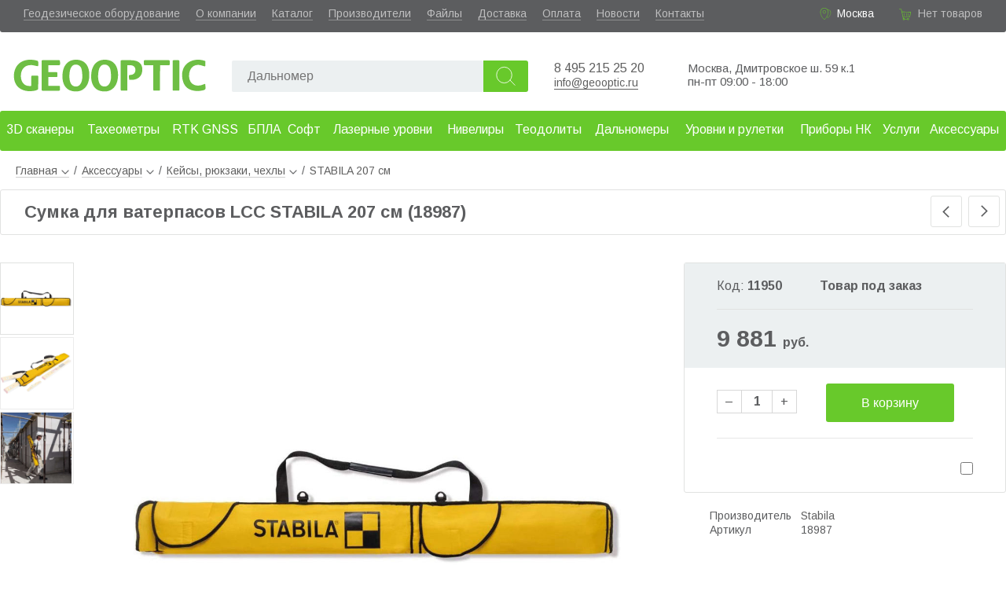

--- FILE ---
content_type: text/html; charset=utf-8
request_url: https://www.geooptic.ru/product/stabila-lcc-207-sm-sumka
body_size: 57130
content:
<!doctype html>
<html data-n-head-ssr lang="ru" data-n-head="%7B%22lang%22:%7B%22ssr%22:%22ru%22%7D%7D">
<head>
<title>Купить ​STABILA 207 см 18987 сумка для ватерпасов lcc - цена в Москве с доставкой по России.</title><meta data-n-head="ssr" charset="utf-8"><meta data-n-head="ssr" name="viewport" content="width=device-width, initial-scale=1.0"><meta data-n-head="ssr" data-hid="description" name="description" content="Купить Сумка для ватерпасов LCC ​STABILA 207 см по цене 9881 руб. в интернет магазине «ГЕООПТИК» +7 495 215-25-20; 8-800-700-30-90. Широкий ассортимент современного геодезического оборудования и измерительных приборов, приборов неразрушающего контроля, для строительных, геодезических и инженерных работ."><link data-n-head="ssr" rel="icon" type="image/x-icon" href="/favicon.ico"><link data-n-head="ssr" rel="icon" type="image/png" sizes="32x32" href="/favicon-32x32.png"><link data-n-head="ssr" rel="icon" type="image/png" sizes="16x16" href="/favicon-16x16.png"><link data-n-head="ssr" rel="apple-touch-icon" sizes="180x180" href="/apple-touch-icon.png"><link data-n-head="ssr" rel="stylesheet" href="https://fonts.googleapis.com/css?family=Arimo:400,700&amp;amp;subset=cyrillic"><script data-n-head="ssr" type="application/ld+json">{"@context":"http://schema.org","@type":"Product","name":"Сумка для ватерпасов LCC ​STABILA 207 см","image":["https://www.geooptic.ru/static/thumbs/[object Object]-0.jpg","https://www.geooptic.ru/static/thumbs/[object Object]-0.jpg","https://www.geooptic.ru/static/thumbs/[object Object]-0.jpg"],"brand":{"@type":"Brand","name":"Stabila"},"description":"Защитная сумка (чехол) для ношения и хранения уровней Stabila LCC длиной до 207 см. Изготовлена из прочных материалов. Присутствует 6 отделений для уровней длиной от 25 см до 207 см. ","sku":11950,"offers":{"@type":"Offer","url":"https://www.geooptic.ru/product/stabila-lcc-207-sm-sumka","priceCurrency":"RUB","price":9881,"priceValidUntil":"2026-02-23","itemCondition":"https://schema.org/NewCondition","availability":"https://schema.org/BackOrder","seller":{"@type":"Organization","name":"Геооптик"}}}</script><link rel="preload" href="/_nuxt/b335849.js" as="script"><link rel="preload" href="/_nuxt/0a430bc.js" as="script"><link rel="preload" href="/_nuxt/4da4e71.js" as="script"><link rel="preload" href="/_nuxt/617370f.js" as="script"><link rel="preload" href="/_nuxt/ab8cb66.js" as="script"><link rel="preload" href="/_nuxt/99fb06b.js" as="script"><style data-vue-ssr-id="3191d5ad:0 4428d07d:0 20a930f0:0 055221f0:0 1d3c1452:0 4bc21cd3:0 3ca731de:0 6715a23c:0 95336978:0 06f756cd:0 4857bc9e:0 3698f42e:0 7a61f6bc:0">.nuxt-progress{position:fixed;top:0;left:0;right:0;height:2px;width:0;opacity:1;transition:width .1s,opacity .4s;background-color:#3b8070;z-index:999999}.nuxt-progress.nuxt-progress-notransition{transition:none}.nuxt-progress-failed{background-color:red}
*,:after,:before{box-sizing:border-box;margin:0;padding:0}a,body .v-application a{color:#606060;text-decoration:none;border-bottom:1px solid rgba(96,96,96,.3)}a:hover,body .v-application a:hover{color:#61b731!important;border-color:rgba(97,183,49,.3)}.arow{width:100%}body{font-family:"Arimo",sans-serif;font-size:16px;color:#5c5d5f}.text h1,.text h2,.text h3{margin:25px 0 10px}.text p{margin-bottom:10px}.text ul{margin:5px 25px 20px;padding:0}.aj{cursor:pointer;border-bottom:1px dashed rgba(96,96,96,.3)}.aj:hover{color:#61b731;border-color:rgba(97,183,49,.3)}.av3,.av15,.av16{color:#68c92b}.grayButton,.greenButton,.redButton{color:#fff;background:#68c92b;height:49px;border:none;border-radius:3px;font-size:16px;padding:0 20px;cursor:pointer}.grayButton:hover,.greenButton:hover,.redButton:hover{box-shadow:2px 3.464px 10px rgba(1,2,2,.44);background:#9ddf00}.grayButton,.grayButton:hover{background:#9b9b9b}.redButton{background:#eb5b48}.redButton:hover{background:#fb6b58}.mh1{font-size:22px;font-weight:700;border:1px solid #e1e2e1;padding:15px 30px;border-radius:3px;margin-bottom:20px}.listaloDown,.listaloLeft,.listaloRight,.listaloUp{width:40px;height:40px;border:1px solid #e1e2e1;border-radius:3px;background:url(/listalo_down.png) 50% no-repeat;cursor:pointer}.listaloDown:hover,.listaloLeft:hover,.listaloRight:hover,.listaloUp:hover{background:url(/listalo_down_active.png) 50% no-repeat #68c92b;border:none}.listaloUp{transform:rotate(-180deg)}.listaloLeft{transform:rotate(90deg)}.listaloRight{transform:rotate(-90deg)}.file_icon{display:inline-block;padding:5px 0 0 30px;height:24px;background:url(/file_icon.png) no-repeat}.file_icon:hover{background:url(/file_icon_green.png) no-repeat;color:#64ac4c}input[type=text]{height:40px;background:#ecf0f1;border:none;border-radius:2px;padding:10px 10px 10px 20px;font-size:16px}input[type=checkbox],input[type=radio]{width:16px;height:16px;margin-right:4px}.desktop{min-width:1200px}.desktop .content{margin:0 auto;position:relative}@media (max-width:1410px){.desktop .content{width:100%}}@media (min-width:1410px){.desktop .content{width:1410px}}
div.arow.a[data-v-12b31787]{background:#5c5d5f;height:41px;border-radius:0 0 3px 3px;color:#fff;font-size:14px;padding:9px 30px 0}div.arow.a a[data-v-12b31787]{color:hsla(0,0%,100%,.6);border-color:hsla(0,0%,100%,.3)}div.arow.a a[data-v-12b31787]:hover{color:#fff}div.arow.a .links[data-v-12b31787]{padding:0;float:left}div.arow.a .links li[data-v-12b31787]{display:block;float:left;margin:0 20px 0 0}div.arow.a .address[data-v-12b31787]{padding-left:23px;background:url(/location_green.svg) no-repeat;background-size:17px;float:right;margin-right:30px}div.arow.a .address .aj[data-v-12b31787]{border-color:hsla(0,0%,100%,.3)}div.arow.a .address .aj[data-v-12b31787]:hover{border-color:rgba(97,183,49,.3)}div.arow.a .basket[data-v-12b31787]{padding-left:26px;height:24px;background:url(/cart_green.svg) no-repeat;background-size:19px;float:right}div.arow.b[data-v-12b31787]{height:100px}div.arow.b .logo[data-v-12b31787]{background:url(/logo.svg) no-repeat center 28px;background-size:100% auto;width:250px;height:91px;float:left;margin:4px 0 0 15px}div.arow.b .logo a[data-v-12b31787]{display:block;width:100%;height:100%;text-indent:-9999px;border:none}div.arow.b .phones[data-v-12b31787]{width:150px;float:left;margin:37px 0 0 20px}div.arow.b .phones .a a[data-v-12b31787]{font-size:16px;text-decoration:none;border:none}div.arow.b .mail[data-v-12b31787]{margin:54px 0 0;float:left;font-size:15px}div.arow.b .wazap[data-v-12b31787]{margin:38px 10px 0 0;float:left;width:30px;height:30px;background:url(/icons/whatsapp-logo.svg) 50%;background-size:110% 110%}div.arow.b .wazap a[data-v-12b31787]{display:block;width:100%;height:100%;text-decoration:none;border:none}div.arow.b .worktime[data-v-12b31787]{font-size:15px;float:left;margin:37px 0 0 20px}div.arow.b .partner[data-v-12b31787]{width:100px;height:75px;float:right;background:url(/leica.png) no-repeat 100%;background-size:auto 70%;margin:16px 60px 0 0;position:relative}div.arow.b .partner a[data-v-12b31787]{display:block;border:none;height:100%;width:100%}div.arow.b .partner span[data-v-12b31787]{font-size:13px;position:absolute;left:2px;top:47px}div.arow.c[data-v-12b31787]{min-height:61px}@media (max-width:1380px){.partner[data-v-12b31787]{display:none}}
.spam[data-v-e2d67ef4]{display:block;text-align:center;background:#ffbb65;padding:5px 10px}
.empty[data-v-0ed88fec]{color:hsla(0,0%,100%,.6)}a[data-v-0ed88fec]{color:#fff}
.search[data-v-2c0eeff5]{float:left;margin:36px 0 0 30px;width:390px}.search input[data-v-2c0eeff5]{display:block;float:left;height:40px;width:320px;background:#ecf0f1;border:none;border-radius:2px;padding:10px 10px 10px 20px;font-size:16px}.search button[data-v-2c0eeff5]{height:40px;width:57px;border:none;border-radius:0 3px 3px 0;background:url(/search.svg) 50% no-repeat #68c92b;background-size:45%;cursor:pointer}.search button[data-v-2c0eeff5]:hover{background:url(/search.svg) 50% no-repeat #9ddf00;background-size:45%}
.menu[data-v-4b087bae]{position:relative;height:61px;z-index:999}.menu.fixed[data-v-4b087bae]{position:fixed;top:0}.menu.fixed .l1[data-v-4b087bae]{border-radius:0 0 3px 3px}.menu a[data-v-4b087bae]{border:none}.menu .l1[data-v-4b087bae]{display:table;width:100%;background:#68c92b;border-radius:3px}.menu .l1 ul[data-v-4b087bae]{display:table-row}.menu .l1 ul li[data-v-4b087bae]{display:table-cell;height:51px;vertical-align:middle;text-align:center}.menu .l1 ul li.active a[data-v-4b087bae]{background:rgba(225,226,225,.2)}.menu .l1 ul li a[data-v-4b087bae]{display:block;height:40px;padding:10px 0 0;font-size:16px;color:#fff;border:none;border-radius:2px}.menu .l1 ul li a[data-v-4b087bae]:hover{color:#fff!important}.menu .subMenu[data-v-4b087bae]{position:absolute;left:0;top:61px;width:100%;background:#fff;box-shadow:0 3px 15px rgba(0,0,0,.13);z-index:1000;border-radius:3px}.menu .subMenu ul.l2[data-v-4b087bae]{background:#68c92b;border-radius:3px 0 0 3px}.menu .subMenu ul.l2 li a[data-v-4b087bae]{color:#fff!important}.menu .subMenu ul[data-v-4b087bae]{display:block;position:relative;float:left;width:25%;padding:15px 0 0}.menu .subMenu ul.l2 li.arrow[data-v-4b087bae]:before{background:no-repeat url(/listalo_down_active.png)}.menu .subMenu ul li[data-v-4b087bae]{display:block;position:relative;float:left;width:100%;height:40px}.menu .subMenu ul li.active a[data-v-4b087bae],.menu .subMenu ul li:hover a[data-v-4b087bae]{background:rgba(225,226,225,.2)!important}.menu .subMenu ul li.arrow[data-v-4b087bae]:before{content:" ";position:absolute;right:4%;top:8px;transform:scale(.7) rotate(-90deg);height:20px;width:20px;background:no-repeat url(/listalo_down.png)}.menu .subMenu ul li a[data-v-4b087bae]{display:block;margin:0 0 0 3%;width:94%;height:94%;padding:10px 0 0 10px;border-radius:3px;text-decoration:none}@media (max-width:1410px){.menu[data-v-4b087bae]{width:100%;min-width:1000px}}@media (min-width:1410px){.menu[data-v-4b087bae]{width:1410px}}.choose[data-v-4b087bae]{background:url(/vyberi_razdel.png);height:141px;width:295px;right:20%}.choose[data-v-4b087bae],.img[data-v-4b087bae]{position:absolute}.img[data-v-4b087bae]{right:0;width:25%}.img img[data-v-4b087bae]{position:absolute;max-width:250px;top:10px;right:10px}
.breadcrumbs[data-v-4b99ef3c]{padding:7px 0 7px 20px;width:100%;font-size:14px}.breadcrumbs li.a[data-v-4b99ef3c]{display:inline-block;position:relative;height:25px}.breadcrumbs li.a:last-child a[data-v-4b99ef3c]{border:none;cursor:auto}.breadcrumbs li.a div.arrow[data-v-4b99ef3c]{display:inline-block;margin-left:5px;height:6px;width:10px;background:no-repeat url(/listalo_down.png);background-size:10px}.breadcrumbs li.a span.a[data-v-4b99ef3c]{display:inline-block;margin:0 6px}.breadcrumbs li.a ul[data-v-4b99ef3c]{display:none;position:absolute;top:20px;left:15px;z-index:1;background:#fff;width:230px;padding:5px 0;box-shadow:2px 3.464px 8px rgba(1,2,2,.24);border-radius:3px}.breadcrumbs li.a ul li[data-v-4b99ef3c]{list-style:none;padding:4px 15px}.breadcrumbs li.a ul li.active a[data-v-4b99ef3c]{font-weight:700;border:none}.breadcrumbs li.a:hover ul[data-v-4b99ef3c]{display:block}.breadcrumbs li.a:hover div.arrow[data-v-4b99ef3c]{transform:rotate(-180deg)}.mobile .breadcrumbs[data-v-4b99ef3c]{width:96%;margin-left:2%;font-size:16px}
.product[data-v-5284e4ba]{position:relative;background:#fff}.product .header .mh1[data-v-5284e4ba]{padding-right:92px}.product .header .listaloRight[data-v-5284e4ba]{position:absolute;top:8px;right:8px}.product .header .listaloLeft[data-v-5284e4ba]{position:absolute;top:8px;right:56px}.product>.arow.a[data-v-5284e4ba]{position:relative;height:620px;margin-top:35px}.product>.arow.a .mainImg[data-v-5284e4ba]{position:absolute;left:100px;top:0;width:calc(68% - 110px)}.product>.arow.a .mainImg .advertisingStatus[data-v-5284e4ba]{position:absolute;left:10px;top:0}.product>.arow.a .mainImg img[data-v-5284e4ba]{display:block;cursor:zoom-in;max-height:620px;max-width:100%;margin:0 auto}.product>.arow.a .imgs[data-v-5284e4ba]{position:absolute;left:0;width:94px}.product>.arow.a .imgs .img[data-v-5284e4ba]{border:1px solid #ececec;margin-bottom:3px;cursor:pointer;height:92px}.product>.arow.a .imgs .img.active[data-v-5284e4ba]{border:1px solid #e1e2e1}.product>.arow.a .imgs .img img[data-v-5284e4ba]{max-width:90px;max-height:90px}.product>.arow.a .imgs .listaloUp[data-v-5284e4ba]{margin-top:10px;float:right}.product>.arow.a .imgs .listaloDown[data-v-5284e4ba]{margin-top:10px;float:left}.product>.arow.a .rightBlock[data-v-5284e4ba]{position:absolute;right:0;width:32%;border:1px solid #e1e2e1;border-radius:3px}.product>.arow.a .rightBlock a[data-v-5284e4ba]{border:none}.product>.arow.a .rightBlock .arow[data-v-5284e4ba]{position:relative;padding:20px 0;width:80%;margin:0 auto;border-bottom:1px solid #e7e7e7}.product>.arow.a .rightBlock .arow.last[data-v-5284e4ba]{border:none;min-height:68px}.product>.arow.a .rightBlock .arow.delivery[data-v-5284e4ba]{border:none}.product>.arow.a .rightBlock .quantity[data-v-5284e4ba]{float:left;margin-top:8px;min-width:115px}.product>.arow.a .rightBlock .quantity span[data-v-5284e4ba]{display:inline-block;height:30px;border:1px solid #d7d7d7;padding:5px 10px}.product>.arow.a .rightBlock .quantity span.dec[data-v-5284e4ba]{border-right:none}.product>.arow.a .rightBlock .quantity span.dec[data-v-5284e4ba],.product>.arow.a .rightBlock .quantity span.inc[data-v-5284e4ba]{-webkit-user-select:none;-moz-user-select:none;-ms-user-select:none;user-select:none;cursor:pointer}.product>.arow.a .rightBlock .quantity span.inc[data-v-5284e4ba]{border-left:none}.product>.arow.a .rightBlock .quantity span.q[data-v-5284e4ba]{text-align:center;font-weight:700;width:40px}.product>.arow.a .rightBlock .head[data-v-5284e4ba]{background:#ecf0f1}.product>.arow.a .rightBlock .head .arow.b[data-v-5284e4ba]{position:relative;border:none}.product>.arow.a .rightBlock .head .arow.a[data-v-5284e4ba]{border-bottom:1px solid #e1e2e1}.product>.arow.a .rightBlock .head .code[data-v-5284e4ba]{width:40%;float:left}.product>.arow.a .rightBlock .head .price[data-v-5284e4ba]{font-size:30px;font-weight:700}.product>.arow.a .rightBlock .head .nds[data-v-5284e4ba]{margin-left:30px;font-size:12px}.product>.arow.a .rightBlock .head .priceOld[data-v-5284e4ba]{font-size:16px;text-decoration:line-through;color:rgba(92,93,95,.6);position:absolute;left:0;top:3px}.product>.arow.a .rightBlock .compare[data-v-5284e4ba]{display:block;pisition:absolute;right:0;top:30px;width:110%}.product>.arow.b[data-v-5284e4ba]{position:relative;margin-top:50px}.product>.arow.b .rightBlock[data-v-5284e4ba]{float:right;width:calc(35% - 40px);border:1px solid #e1e2e1;border-radius:0;margin-bottom:40px}.product>.arow.b .leftBlock[data-v-5284e4ba]{position:relative;float:left;width:65%}.product>.arow.b .leftBlock .tabs[data-v-5284e4ba]{float:left}.product>.arow.b .leftBlock .tabs .a[data-v-5284e4ba]{min-width:900px}.product>.arow.b .leftBlock .tabs ul li[data-v-5284e4ba]{display:block;position:relative;float:left;margin:0 6px -3px 0;padding-bottom:2px;cursor:pointer}.product>.arow.b .leftBlock .tabs ul li span[data-v-5284e4ba]{font-size:17px;font-weight:700;display:block;padding:15px 25px;background:#ecf0f1}.product>.arow.b .leftBlock .tabs ul li.first span[data-v-5284e4ba]{border-radius:3px 0 0 0}.product>.arow.b .leftBlock .tabs ul li.last span[data-v-5284e4ba]{border-radius:0 3px 0 0}.product>.arow.b .leftBlock .tabs ul li.active[data-v-5284e4ba]{color:#64ac4c;background:#fff;z-index:1}.product>.arow.b .leftBlock .tabs ul li.active span[data-v-5284e4ba]{background:#fff;border:1px solid #e1e2e1;border-bottom:none}.product>.arow.b .leftBlock .tabContent[data-v-5284e4ba]{float:left;border:1px solid #e1e2e1;border-radius:0 3px 3px 3px;padding:40px 30px;font-size:16px;line-height:1.5}.product>.arow.b .leftBlock .tabContent .advantages[data-v-5284e4ba],.product>.arow.b .leftBlock .tabContent .description[data-v-5284e4ba],.product>.arow.b .leftBlock .tabContent .shortDesc[data-v-5284e4ba]{margin:15px 0}.product>.arow.b .leftBlock .tabContent .advantages ul[data-v-5284e4ba]{margin-top:15px}.product>.arow.b .leftBlock .tabContent .advantages ul li[data-v-5284e4ba]{list-style:none}.product>.arow.b .leftBlock .tabContent.files ul li[data-v-5284e4ba]{padding:5px;list-style:none}.product>.arow.b .leftBlock .tabContent.files ul li a[data-v-5284e4ba]{border:none}.product>.arow.b .leftBlock .lastSeen[data-v-5284e4ba]{float:left;margin-top:30px}.params[data-v-5284e4ba]{margin-top:10px}@media (max-width:1210px){.rightBlock .delivery table td[data-v-5284e4ba]{font-size:14px}}.mobile .product .arow.a .mainImg[data-v-5284e4ba]{position:relative;float:left;left:0;margin-left:1%;width:98%}.mobile .product .arow.a .imgs[data-v-5284e4ba]{position:relative;float:left;width:80%;margin-left:10%}.mobile .product .arow.a .imgs .img[data-v-5284e4ba]{width:25%;float:left;margin:0}.mobile .product .arow.a .imgs .listaloUp[data-v-5284e4ba]{position:absolute;transform:rotate(90deg);left:-42px;top:15px}.mobile .product .arow.a .imgs .listaloDown[data-v-5284e4ba]{position:absolute;transform:rotate(-90deg);right:-42px;top:15px}.mobile .product .arow.a .rightBlock[data-v-5284e4ba]{margin:20px 0}.mobile .product .arow.a .rightBlock[data-v-5284e4ba],.mobile .product .arow.b .leftBlock[data-v-5284e4ba]{position:relative;float:left;width:100%}.mobile .product .arow.b .leftBlock .tabs[data-v-5284e4ba]{overflow-x:scroll}.mobile .product .arow.b .leftBlock .tabs .a[data-v-5284e4ba]{width:150%;min-width:auto}.mobile .product .arow.b .leftBlock .tabs .a ul li span[data-v-5284e4ba]{font-size:14px;padding:15px}.mobile .product .arow.b .leftBlock .tabContent.workset[data-v-5284e4ba]{padding:40px 0}.mobile .product .arow.b .rightBlock[data-v-5284e4ba]{position:relative;float:left;width:100%}.telega[data-v-5284e4ba]{width:30px;height:30px;background:url(/icons/telegram-logo.svg);background-size:100% 100%}.telega[data-v-5284e4ba],.whatsapp[data-v-5284e4ba]{display:inline-block;margin-right:10px}.whatsapp[data-v-5284e4ba]{width:33px;height:33px;background:url(/icons/whatsapp-logo.svg) 50%;background-size:110% 110%}.zvmsg[data-v-5284e4ba]{display:inline-block;width:200px}.social a[data-v-5284e4ba]{display:block;width:100%;height:100%}
.buttons .grayButton,.buttons .greenButton{width:50%;display:block;margin:0 auto}
.compareButton[data-v-33179ec2]{position:absolute;width:100%;height:20px}input[data-v-33179ec2]{right:0;margin:0}.toCompare[data-v-33179ec2],input[data-v-33179ec2]{position:absolute}.toCompare[data-v-33179ec2]{right:25px;width:calc(100% - 20px);background:#fff;text-align:right}
.catalogView div.a[data-v-39576bbc]{position:relative;float:left;width:100%}.catalogView .listaloRight[data-v-39576bbc]{position:absolute;top:8px;right:10px}.catalogView .listaloLeft[data-v-39576bbc]{position:absolute;top:8px;right:60px}.catalogView .categories[data-v-39576bbc]{position:relative}.catalogView .categories .item[data-v-39576bbc]{position:relative;width:25%;float:left;margin:20px 0 50px}.catalogView .categories .item a.img[data-v-39576bbc]{display:block;height:220px;border:none}.catalogView .categories .item img[data-v-39576bbc]{max-height:270px;max-width:90%;display:block;margin:0 auto}.catalogView .categories .item p[data-v-39576bbc]{margin-top:20px;width:100%;font-weight:700;text-align:center}.mobile .catalogView .mh1[data-v-39576bbc]{width:98%}.mobile .catalogView .categories .item[data-v-39576bbc]{width:100%;margin:20px 0}.mobile .catalogView .categories .item a.img[data-v-39576bbc]{height:auto}.mobile .catalogView .categories .item img[data-v-39576bbc]{max-height:100px;max-width:100px;float:left;margin:0 0 0 20px}.mobile .catalogView .categories .item p[data-v-39576bbc]{width:auto;position:absolute;top:50%;left:170px;margin:0;transform:translateY(-50%);text-align:left;font-size:20px}
.footer[data-v-14dbefaa]{float:left;width:100%;margin-top:20px}.footer a[data-v-14dbefaa]{border:none}.footer a[data-v-14dbefaa]:hover{border-bottom:1px solid}.arow.a[data-v-14dbefaa]{background:#ecf0f1;font-size:15px;float:left;padding-top:150px}.logo[data-v-14dbefaa]{width:170px;height:65px;background:url(/logo.svg) no-repeat;background-size:100%;left:40px}.logo[data-v-14dbefaa],ul[data-v-14dbefaa]{position:absolute;top:35px}ul[data-v-14dbefaa]{display:block}li[data-v-14dbefaa]{list-style:none;padding-bottom:5px}ul.u1[data-v-14dbefaa]{left:271px}ul.u2[data-v-14dbefaa]{left:393px}ul.u3[data-v-14dbefaa]{left:561px}.contacts[data-v-14dbefaa]{position:absolute;left:712px;top:35px;width:200px}.contacts a[data-v-14dbefaa]{display:inline-block}.phone[data-v-14dbefaa]{font-size:18px}.address[data-v-14dbefaa]{position:absolute;top:35px;left:907px;font-size:16px}.visa-huisa[data-v-14dbefaa]{width:97px;background:url(/visa.png);margin:15px 0 0}.mir[data-v-14dbefaa],.visa-huisa[data-v-14dbefaa]{display:inline-block;height:23px}.mir[data-v-14dbefaa]{width:50px;background:url(/mirlogo.png);margin:15px 0 0 10px}.footer .social[data-v-14dbefaa]{position:relative;margin-top:10px}.footer .social a[data-v-14dbefaa]:hover{border:none;text-decoration:none}.footer .social a[data-v-14dbefaa]{display:block;width:100%;height:100%}.social .telega[data-v-14dbefaa]{background:url(/icons/telegram-logo.svg);background-size:100% 100%}.social .telega[data-v-14dbefaa],.social .whatsapp[data-v-14dbefaa]{display:inline-block;width:30px;height:30px;margin-right:10px}.social .whatsapp[data-v-14dbefaa]{background:url(/icons/whatsapp-logo.svg) 50%;background-size:123% 123%}.social .vk[data-v-14dbefaa]{width:30px;background:url(/icons/vk-logo.svg);background-size:100% 100%;margin-right:10px}.social .vk[data-v-14dbefaa],.social .youtube[data-v-14dbefaa]{display:inline-block;height:30px}.social .youtube[data-v-14dbefaa]{width:45px;background:url(/icons/youtube-logo.svg);background-size:100% 100%}.worktime[data-v-14dbefaa]{position:absolute;top:35px;right:35px;font-size:16px}.arow.b[data-v-14dbefaa]{padding:15px 0 0 20px;height:50px;color:#fff;font-size:16px;background:#95a5a6;float:left}@media (max-width:1400px){.worktime[data-v-14dbefaa]{display:none}}</style>
</head>
<body >
<div data-server-rendered="true" id="__nuxt"><!----><div id="__layout"><div class="acontainer desktop"><div class="header" data-v-12b31787><div itemscope="itemscope" itemtype="http://schema.org/Organization" class="content" data-v-12b31787><!----><meta itemprop="name" content="Геооптик" data-v-12b31787><meta itemprop="address" content="127238, Москва, Дмитровское шоссе 59 корп. 1" data-v-12b31787><div class="arow a" data-v-12b31787><ul class="links" data-v-12b31787><li data-v-12b31787><a href="/catalog/geodezicheskoe-oborudovanie" data-v-12b31787>Геодезическое оборудование</a></li><li data-v-12b31787><a href="/about" data-v-12b31787>О компании</a></li><li data-v-12b31787><a href="/catalog" data-v-12b31787>Каталог</a></li><li data-v-12b31787><a href="/brands" data-v-12b31787>Производители</a></li><li data-v-12b31787><a href="/files" data-v-12b31787>Файлы</a></li><li data-v-12b31787><a href="/dostavka" data-v-12b31787>Доставка</a></li><li data-v-12b31787><a href="/oplata" data-v-12b31787>Оплата</a></li><li data-v-12b31787><a href="/news" data-v-12b31787>Новости</a></li><li data-v-12b31787><a href="/kontakty" data-v-12b31787>Контакты</a></li><!----></ul><div class="basket" data-v-12b31787><div data-v-0ed88fec data-v-12b31787><span class="empty" data-v-0ed88fec>Нет товаров</span></div></div><div class="address" data-v-12b31787><!----></div></div><div class="arow b" data-v-12b31787><div class="logo" data-v-12b31787><a href="/" class="nuxt-link-active" data-v-12b31787>Geooptic.ru</a></div><div class="search" data-v-2c0eeff5 data-v-12b31787><input id="searchInput" type="text" placeholder="" value="" data-v-2c0eeff5><button data-v-2c0eeff5></button></div><div class="phones" data-v-12b31787><p class="a" data-v-12b31787><a href="tel:84952152520" itemprop="telephone" data-v-12b31787>8 495 215 25 20</a><br data-v-12b31787><a href="mailto:info@geooptic.ru" style="border-bottom: solid 1px; font-size: 14px;" data-v-12b31787>info@geooptic.ru</a></p></div><div class="worktime" data-v-12b31787><p data-v-12b31787><span data-v-12b31787>Москва, Дмитровское ш. 59 к.1</span><span data-v-12b31787><br data-v-12b31787> пн-пт 09:00 - 18:00</span><!----><!----><!----><!----></p></div><div class="partner" data-v-12b31787><a href="/brands/leica/" data-v-12b31787></a></div></div><div class="arow c" data-v-12b31787><div class="menu" data-v-4b087bae data-v-12b31787><div class="l1" data-v-4b087bae><ul data-v-4b087bae><li data-v-4b087bae><a href="/catalog/3d-skanirovanie" data-v-4b087bae>3D сканеры</a></li><li data-v-4b087bae><a href="/catalog/taheometry" data-v-4b087bae>Тахеометры</a></li><li data-v-4b087bae><a href="/catalog/gnss-priemniki" data-v-4b087bae>RTK GNSS</a></li><li data-v-4b087bae><a href="/catalog/bpla" data-v-4b087bae>БПЛА</a></li><li data-v-4b087bae><a href="/catalog/soft" data-v-4b087bae>Софт</a></li><li data-v-4b087bae><a href="/catalog/lazernye-urovni" data-v-4b087bae>Лазерные уровни</a></li><li data-v-4b087bae><a href="/catalog/niveliry" data-v-4b087bae>Нивелиры</a></li><li data-v-4b087bae><a href="/catalog/teodolity" data-v-4b087bae>Теодолиты</a></li><li data-v-4b087bae><a href="/catalog/dalnomery" data-v-4b087bae>Дальномеры</a></li><li data-v-4b087bae><a href="/catalog/urovni-i" data-v-4b087bae>Уровни и рулетки</a></li><li data-v-4b087bae><a href="/catalog/pribory-nerazrushayushchego-kontrolya" data-v-4b087bae>Приборы НК</a></li><li data-v-4b087bae><a href="/catalog/uslugi" data-v-4b087bae>Услуги</a></li><li data-v-4b087bae><a href="/catalog/aksessuary" data-v-4b087bae>Аксессуары</a></li></ul></div><!----></div></div></div></div><div class="main"><div class="content"><section data-v-eb640e54><div data-v-4b99ef3c data-v-eb640e54><div itemscope="itemscope" itemtype="http://schema.org/BreadcrumbList" class="breadcrumbs" data-v-4b99ef3c><ul data-v-4b99ef3c><li class="a" data-v-4b99ef3c><a href="/" class="nuxt-link-active" data-v-4b99ef3c>Главная<div class="arrow" data-v-4b99ef3c></div><ul style="left:0;" data-v-4b99ef3c><li data-v-4b99ef3c><a href="/about" data-v-4b99ef3c>О компании</a></li><li data-v-4b99ef3c><a href="/catalog" data-v-4b99ef3c>Каталог</a></li><li data-v-4b99ef3c><a href="/brands" data-v-4b99ef3c>Производители</a></li><li data-v-4b99ef3c><a href="/files" data-v-4b99ef3c>Файлы</a></li><li data-v-4b99ef3c><a href="/dostavka" data-v-4b99ef3c>Доставка</a></li><li data-v-4b99ef3c><a href="/oplata" data-v-4b99ef3c>Оплата</a></li><li data-v-4b99ef3c><a href="/news" data-v-4b99ef3c>Новости</a></li><li data-v-4b99ef3c><a href="/kontakty" data-v-4b99ef3c>Контакты</a></li></ul></a></li><li itemscope="itemscope" itemprop="itemListElement" itemtype="http://schema.org/ListItem" itemposition="1" class="a" data-v-4b99ef3c><meta itemprop="position" content="1" data-v-4b99ef3c><span class="a" data-v-4b99ef3c>/</span><a href="/catalog/aksessuary" itemprop="item" data-v-4b99ef3c><span itemprop="name" data-v-4b99ef3c>Аксессуары</span></a><div class="arrow" data-v-4b99ef3c></div><ul data-v-4b99ef3c><li data-v-4b99ef3c><a href="/catalog/3d-skanirovanie" data-v-4b99ef3c>Системы 3D сканирования</a></li><li data-v-4b99ef3c><a href="/catalog/taheometry" data-v-4b99ef3c>Тахеометры</a></li><li data-v-4b99ef3c><a href="/catalog/gnss-priemniki" data-v-4b99ef3c>GNSS-оборудование</a></li><li data-v-4b99ef3c><a href="/catalog/bpla" data-v-4b99ef3c>БПЛА</a></li><li data-v-4b99ef3c><a href="/catalog/soft" data-v-4b99ef3c>Программы</a></li><li data-v-4b99ef3c><a href="/catalog/lazernye-urovni" data-v-4b99ef3c>Лазерные уровни</a></li><li data-v-4b99ef3c><a href="/catalog/niveliry" data-v-4b99ef3c>Нивелиры</a></li><li data-v-4b99ef3c><a href="/catalog/teodolity" data-v-4b99ef3c>Теодолиты</a></li><li data-v-4b99ef3c><a href="/catalog/dalnomery" data-v-4b99ef3c>Дальномеры</a></li><li data-v-4b99ef3c><a href="/catalog/urovni-i" data-v-4b99ef3c>Рулетки, уровни и угломеры</a></li><li data-v-4b99ef3c><a href="/catalog/pribory-nerazrushayushchego-kontrolya" data-v-4b99ef3c>Приборы НК</a></li><li data-v-4b99ef3c><a href="/catalog/uslugi" data-v-4b99ef3c>Услуги</a></li><li class="active" data-v-4b99ef3c><a href="/catalog/aksessuary" data-v-4b99ef3c>Аксессуары</a></li></ul></li><li itemscope="itemscope" itemprop="itemListElement" itemtype="http://schema.org/ListItem" itemposition="2" class="a" data-v-4b99ef3c><meta itemprop="position" content="2" data-v-4b99ef3c><span class="a" data-v-4b99ef3c>/</span><a href="/catalog/kejsy-i-ryukzaki" itemprop="item" data-v-4b99ef3c><span itemprop="name" data-v-4b99ef3c>Кейсы, рюкзаки, чехлы</span></a><div class="arrow" data-v-4b99ef3c></div><ul data-v-4b99ef3c><li data-v-4b99ef3c><a href="/catalog/navigatory" data-v-4b99ef3c>Навигаторы</a></li><li data-v-4b99ef3c><a href="/catalog/shtativy" data-v-4b99ef3c>Штативы</a></li><li data-v-4b99ef3c><a href="/catalog/rejki" data-v-4b99ef3c>Нивелирные рейки</a></li><li data-v-4b99ef3c><a href="/catalog/otrazhateli" data-v-4b99ef3c>Отражатели</a></li><li data-v-4b99ef3c><a href="/catalog/vehi" data-v-4b99ef3c>Вехи</a></li><li data-v-4b99ef3c><a href="/catalog/bipody-i-tripody" data-v-4b99ef3c>Биподы и триподы</a></li><li data-v-4b99ef3c><a href="/catalog/akkumulyatory" data-v-4b99ef3c>Аккумуляторы</a></li><li data-v-4b99ef3c><a href="/catalog/zaryadnye-ustrojstva" data-v-4b99ef3c>Зарядные устройства</a></li><li data-v-4b99ef3c><a href="/catalog/adaptery-tregerov" data-v-4b99ef3c>Адаптеры трегеров</a></li><li data-v-4b99ef3c><a href="/catalog/treggery" data-v-4b99ef3c>Трегеры</a></li><li data-v-4b99ef3c><a href="/catalog/nasadki-dlya-optiki" data-v-4b99ef3c>Окулярные насадки</a></li><li class="active" data-v-4b99ef3c><a href="/catalog/kejsy-i-ryukzaki" data-v-4b99ef3c>Кейсы, рюкзаки, чехлы</a></li><li data-v-4b99ef3c><a href="/catalog/raspornye-shtangi" data-v-4b99ef3c>Распорные штанги</a></li><li data-v-4b99ef3c><a href="/catalog/karty-pamyati" data-v-4b99ef3c>Карты памяти</a></li><li data-v-4b99ef3c><a href="/catalog/kabeli" data-v-4b99ef3c>Кабели</a></li><li data-v-4b99ef3c><a href="/catalog/perehodniki-dlja-lazernyh-urovnej" data-v-4b99ef3c>Переходники и адаптеры</a></li><li data-v-4b99ef3c><a href="/catalog/lasernye-priemniki" data-v-4b99ef3c>Лазерные приемники</a></li><li data-v-4b99ef3c><a href="/catalog/poleznye-aksessuary-dlya-geodezistov" data-v-4b99ef3c>Прочее</a></li><li data-v-4b99ef3c><a href="/catalog/radiostancii" data-v-4b99ef3c>Радиостанции</a></li><li data-v-4b99ef3c><a href="/catalog/aksessuary-dlya-geodezicheskih-priborov" data-v-4b99ef3c>Типы приборов</a></li></ul></li><li itemscope="itemscope" itemprop="itemListElement" itemtype="http://schema.org/ListItem" itemposition="3" class="a" data-v-4b99ef3c><meta itemprop="position" content="3" data-v-4b99ef3c><span class="a" data-v-4b99ef3c>/</span><a href="/product/stabila-lcc-207-sm-sumka" aria-current="page" itemprop="item" class="nuxt-link-exact-active nuxt-link-active" data-v-4b99ef3c><span itemprop="name" data-v-4b99ef3c>​STABILA 207 см</span></a><!----><!----></li></ul></div></div><div class="product" data-v-5284e4ba data-v-eb640e54><!----><div class="header" data-v-5284e4ba><h1 class="mh1" style="position:relative;" data-v-5284e4ba>Сумка для ватерпасов LCC ​STABILA 207 см (18987)<!----></h1><!----><!----></div><div class="arow a" data-v-5284e4ba><div class="mainImg" data-v-5284e4ba><!----><img src="https://www.geooptic.ru/static/thumbs/d0d6da8ca9ba661c3497b54377b0bc0420ce42b5-0.jpg" alt="Сумка для ватерпасов LCC ​STABILA 207 см 18987" data-v-5284e4ba><!----><!----><!----></div><div class="imgs" data-v-5284e4ba><div class="img active" data-v-5284e4ba><img src="https://www.geooptic.ru/static/thumbs/d0d6da8ca9ba661c3497b54377b0bc0420ce42b5-1.jpg" alt="Сумка для ватерпасов LCC ​STABILA 207 см 18987" data-v-5284e4ba></div><div class="img" data-v-5284e4ba><img src="https://www.geooptic.ru/static/thumbs/2c6fb0eafbc0b688783f25525e7f5eb77a0b89ec-1.jpg" alt="Сумка для ватерпасов LCC ​STABILA 207 см 18987" data-v-5284e4ba></div><div class="img" data-v-5284e4ba><img src="https://www.geooptic.ru/static/thumbs/378295e6154da7392438757bd39891e65e339edf-1.jpg" alt="Сумка для ватерпасов LCC ​STABILA 207 см 18987" data-v-5284e4ba></div><!----><!----></div><div class="rightBlock" data-v-5284e4ba><div class="head" data-v-5284e4ba><div class="arow a" data-v-5284e4ba><div class="code" data-v-5284e4ba><span data-v-5284e4ba>Код: </span><strong data-v-5284e4ba>11950</strong></div><div class="av" data-v-5284e4ba><strong class="av4" data-v-5284e4ba>Товар под заказ</strong></div></div><div class="arow b" data-v-5284e4ba><span class="price" data-v-5284e4ba>9 881 <span style="font-size: 16px;" data-v-5284e4ba>руб.</span></span><!----><!----><!----></div></div><div class="arow buttons" data-v-5284e4ba><div class="quantity" data-v-5284e4ba><span class="dec" data-v-5284e4ba>–</span><span class="q" data-v-5284e4ba>1</span><span class="inc" data-v-5284e4ba>+</span></div><div data-v-5284e4ba><button class="greenButton">В корзину</button></div></div><!----><div class="arow last" data-v-5284e4ba><div class="compareButton compare" data-v-33179ec2 data-v-5284e4ba><input type="checkbox" title="Добавить в сравнение" data-v-33179ec2><!----></div><!----></div><!----><div class="warranty" style="position: absolute; top: 100%; left: 30px; padding-top: 20px;" data-v-5284e4ba><table style="font-size: 14px;" data-v-5284e4ba><tr data-v-5284e4ba><td style="padding-right: 10px;" data-v-5284e4ba>Производитель</td><td data-v-5284e4ba><a href="/brands/stabila" data-v-5284e4ba>Stabila</a></td></tr><tr data-v-5284e4ba><td style="padding-right: 10px;" data-v-5284e4ba>Артикул</td><td data-v-5284e4ba>18987</td></tr><!----><!----><!----><!----><!----><!----></table></div></div></div><div class="arow b" data-v-5284e4ba><div class="leftBlock" data-v-5284e4ba><div class="arow tabs" data-v-5284e4ba><div class="a" data-v-5284e4ba><ul data-v-5284e4ba><!----><!----><!----><!----><!----><!----><!----></ul></div></div><!----><!----><!----><!----><!----><!----><!----><div class="arow lastSeen" data-v-5284e4ba><!----></div></div><!----><!----></div></div></section></div></div><div id="footer" class="footer" data-v-14dbefaa><div class="content" data-v-14dbefaa><div class="arow a" data-v-14dbefaa><div class="logo" data-v-14dbefaa></div><ul class="u1" data-v-14dbefaa><li data-v-14dbefaa><a href="/about" data-v-14dbefaa>О компании</a></li><li data-v-14dbefaa><a href="/dostavka" data-v-14dbefaa>Доставка</a></li><li data-v-14dbefaa><a href="/oplata" data-v-14dbefaa>Оплата</a></li><li data-v-14dbefaa><a href="/catalog" data-v-14dbefaa>Каталог</a></li></ul><ul class="u2" data-v-14dbefaa><li data-v-14dbefaa><a href="/servis" data-v-14dbefaa>Сервис</a></li><li data-v-14dbefaa><a href="/vozvrat" data-v-14dbefaa>Возврат и обмен</a></li><li data-v-14dbefaa><a href="/garantii" data-v-14dbefaa>Гарантии</a></li><li data-v-14dbefaa><a href="/kontakty" data-v-14dbefaa>Контакты</a></li></ul><ul class="u3" data-v-14dbefaa><li data-v-14dbefaa><a href="/brands" data-v-14dbefaa>Производители</a></li><li data-v-14dbefaa><a href="/files" data-v-14dbefaa>Файлы</a></li><li data-v-14dbefaa><a href="/agreement" data-v-14dbefaa>Политика</a></li><li data-v-14dbefaa><a href="/news" data-v-14dbefaa>Новости</a></li></ul><div class="contacts" data-v-14dbefaa><a href="tel:+74952152520" class="phone" data-v-14dbefaa>8 495 215 25 20</a><a href="mailto:info@geooptic.ru" class="mail" data-v-14dbefaa>info@geooptic.ru</a></div><div class="address" data-v-14dbefaa><span data-v-14dbefaa>Москва, Дмитровское шоссе 59 корп. 1</span><div data-v-14dbefaa><div class="visa-huisa" data-v-14dbefaa></div><div class="mir" data-v-14dbefaa></div></div><div class="social" data-v-14dbefaa><div class="vk" data-v-14dbefaa><a href="https://vk.com/geooptic" target="_blank" title="Группа Geooptic в VK" data-v-14dbefaa></a></div><div class="youtube" data-v-14dbefaa><a href="https://www.youtube.com/@GeoopticRu" target="_blank" title="Наш канал на Youtube" data-v-14dbefaa></a></div></div></div><div class="worktime" data-v-14dbefaa><p data-v-14dbefaa><br data-v-14dbefaa><span data-v-14dbefaa>пн-пт 09:00 - 18:00</span><!----><!----></p></div></div><div class="arow b" data-v-14dbefaa><p data-v-14dbefaa>2010-2026@ GEOPTIC - авторизованный партнер Leica Geosystems и Trimble Navigation. Продажа и ремонт геодезических приборов.</p></div></div></div><!----></div></div></div><script>window.__NUXT__=(function(a,b,c,d,e,f,g,h,i,j,k,l,m,n,o,p,q,r,s,t,u,v,w,x,y,z,A,B,C,D,E,F,G,H,I,J,K,L,M,N,O,P,Q,R,S,T,U,V,W,X,Y,Z,_,$,aa,ab,ac,ad,ae,af,ag,ah,ai,aj,ak,al,am,an,ao,ap,aq,ar,as,at,au,av,aw,ax,ay,az,aA,aB,aC,aD,aE,aF,aG,aH,aI,aJ,aK,aL,aM,aN,aO,aP,aQ,aR,aS,aT,aU,aV,aW,aX,aY,aZ,a_,a$,ba,bb,bc,bd,be,bf,bg,bh,bi,bj,bk,bl,bm,bn,bo,bp,bq,br,bs,bt,bu,bv,bw,bx,by,bz,bA,bB,bC,bD,bE,bF,bG,bH,bI,bJ,bK,bL,bM,bN,bO,bP,bQ,bR,bS,bT,bU,bV,bW,bX,bY,bZ,b_,b$,ca,cb,cc,cd,ce,cf,cg,ch,ci,cj,ck,cl,cm,cn,co,cp,cq,cr,cs,ct,cu,cv,cw,cx,cy,cz,cA,cB,cC,cD,cE,cF,cG,cH,cI,cJ,cK,cL,cM,cN,cO,cP,cQ,cR,cS,cT,cU,cV,cW,cX,cY,cZ,c_,c$,da,db,dc,dd,de,df,dg,dh,di,dj,dk,dl,dm,dn,do0,dp,dq,dr,ds,dt,du,dv,dw,dx,dy,dz,dA,dB,dC,dD,dE,dF,dG,dH,dI,dJ,dK,dL,dM,dN,dO,dP,dQ,dR,dS,dT,dU,dV,dW,dX,dY,dZ,d_,d$,ea,eb,ec,ed,ee,ef,eg,eh,ei,ej,ek,el,em,en,eo,ep,eq,er,es,et,eu,ev,ew,ex,ey,ez,eA,eB,eC,eD,eE,eF,eG,eH,eI,eJ,eK,eL,eM,eN,eO,eP,eQ,eR,eS,eT,eU,eV,eW,eX,eY,eZ,e_,e$,fa,fb,fc,fd,fe,ff,fg,fh,fi,fj,fk,fl,fm,fn,fo,fp,fq,fr,fs,ft,fu,fv,fw,fx,fy,fz,fA,fB,fC,fD,fE,fF,fG,fH,fI,fJ,fK,fL,fM,fN,fO,fP,fQ,fR,fS,fT,fU,fV,fW,fX,fY,fZ,f_,f$,ga,gb,gc,gd,ge,gf,gg,gh,gi,gj,gk,gl,gm,gn,go,gp,gq,gr,gs,gt,gu,gv,gw,gx,gy,gz,gA,gB,gC,gD,gE,gF,gG,gH,gI,gJ,gK,gL,gM,gN,gO,gP,gQ,gR,gS,gT,gU,gV,gW,gX,gY,gZ,g_,g$,ha,hb,hc,hd,he,hf,hg,hh,hi,hj,hk,hl,hm,hn,ho,hp,hq,hr,hs,ht,hu,hv,hw,hx,hy,hz,hA,hB,hC,hD,hE,hF,hG){return {layout:"desktop",data:[{breadcrumbs:[{name:f,url:e$,childs:[{name:fa,url:"\u002Fcatalog\u002F3d-skanirovanie",active:z},{name:fb,url:"\u002Fcatalog\u002Ftaheometry",active:z},{name:fc,url:"\u002Fcatalog\u002Fgnss-priemniki",active:z},{name:fd,url:"\u002Fcatalog\u002Fbpla",active:z},{name:fe,url:"\u002Fcatalog\u002Fsoft",active:z},{name:cC,url:"\u002Fcatalog\u002Flazernye-urovni",active:z},{name:ff,url:"\u002Fcatalog\u002Fniveliry",active:z},{name:fg,url:"\u002Fcatalog\u002Fteodolity",active:z},{name:fh,url:"\u002Fcatalog\u002Fdalnomery",active:z},{name:cD,url:"\u002Fcatalog\u002Furovni-i",active:z},{name:cE,url:"\u002Fcatalog\u002Fpribory-nerazrushayushchego-kontrolya",active:z},{name:fi,url:"\u002Fcatalog\u002Fuslugi",active:z},{name:f,url:e$,active:cF}]},{name:cG,url:fj,childs:[{name:cH,url:"\u002Fcatalog\u002Fnavigatory",active:k},{name:cI,url:"\u002Fcatalog\u002Fshtativy",active:k},{name:bR,url:"\u002Fcatalog\u002Frejki",active:k},{name:cJ,url:"\u002Fcatalog\u002Fotrazhateli",active:k},{name:fk,url:"\u002Fcatalog\u002Fvehi",active:k},{name:fl,url:"\u002Fcatalog\u002Fbipody-i-tripody",active:k},{name:cK,url:"\u002Fcatalog\u002Fakkumulyatory",active:k},{name:bS,url:"\u002Fcatalog\u002Fzaryadnye-ustrojstva",active:k},{name:fm,url:"\u002Fcatalog\u002Fadaptery-tregerov",active:k},{name:bT,url:"\u002Fcatalog\u002Ftreggery",active:k},{name:cL,url:"\u002Fcatalog\u002Fnasadki-dlya-optiki",active:k},{name:cG,url:fj,active:cF},{name:fn,url:"\u002Fcatalog\u002Fraspornye-shtangi",active:k},{name:cM,url:"\u002Fcatalog\u002Fkarty-pamyati",active:k},{name:cN,url:"\u002Fcatalog\u002Fkabeli",active:k},{name:fo,url:"\u002Fcatalog\u002Fperehodniki-dlja-lazernyh-urovnej",active:k},{name:cO,url:"\u002Fcatalog\u002Flasernye-priemniki",active:k},{name:fp,url:"\u002Fcatalog\u002Fpoleznye-aksessuary-dlya-geodezistov",active:k},{name:fq,url:"\u002Fcatalog\u002Fradiostancii",active:k},{name:fr,url:"\u002Fcatalog\u002Faksessuary-dlya-geodezicheskih-priborov",active:k}]},{name:fs,url:ft}],product:{id:fu,name:"Сумка для ватерпасов LCC",model:fs,price:fv,price_old:b,status_id:4,producer_id:6,advertising:a,advertisingColor:a,images:[{id:"d0d6da8ca9ba661c3497b54377b0bc0420ce42b5",name:l},{id:"2c6fb0eafbc0b688783f25525e7f5eb77a0b89ec",name:l},{id:"378295e6154da7392438757bd39891e65e339edf",name:l}],category_id:fw,description:a,description_short:fx,dimensions:a,weight:a,advantages:a,package_set:a,warranty:a,param_id:2365,producer_article:"18987",name_and_article:c,category_alias:fy,accessories:[],recommend:[],work_set:a,package_set_items:a,brand:r,brand_alias:fz,gtin:a,type_id:c,nds:22,replacement_product_id:a,producer_country:a,package_type:a,gosreestr:a,gosreestr_srok:a,gosreestr_number:a,tp:b,poverka:a,title:a,meta_desc:a,arrival_date:a,arrival_days:a,redirect_url:a,complekt_no_price:a,params:[],files:[],short_params:[]},googleStructuredData:{"@context":"http:\u002F\u002Fschema.org","@type":"Product",name:"Сумка для ватерпасов LCC ​STABILA 207 см",image:[cP,cP,cP],brand:{"@type":"Brand",name:r},description:fx,sku:fu,offers:{"@type":"Offer",url:"https:\u002F\u002Fwww.geooptic.ru\u002Fproduct\u002Fstabila-lcc-207-sm-sumka",priceCurrency:"RUB",price:fv,priceValidUntil:"2026-02-23",itemCondition:"https:\u002F\u002Fschema.org\u002FNewCondition",availability:"https:\u002F\u002Fschema.org\u002FBackOrder",seller:{"@type":"Organization",name:"Геооптик"}}}}],fetch:{},error:a,state:{categoryTree:[{id:ap,parent_id:b,name:"3D сканеры",fname:l,bname:fa,alias:"3d-skanirovanie",img:fA,h:b,f:b,d:c,childs:[{id:U,parent_id:ap,name:cQ,fname:cQ,bname:cQ,alias:"ruchnye-lazernye-skanery",img:"33621c9ca4f796b1a29b6d285e9913b0186ccff3",h:b,f:a,d:c,childs:[{id:bn,parent_id:U,name:"SLAM сканеры XGRIDS",fname:fB,bname:fB,alias:"xgrids",img:"dbdbcc4f557abe120c5781867a4fd2e73c25a795",h:b,f:a,d:a,childs:[{id:1545,parent_id:bn,name:cR,fname:cR,bname:cR,alias:"xgrids-lixel-l2-pro",img:a,h:b,f:a,d:c,childs:[]},{id:1546,parent_id:bn,name:cS,fname:cS,bname:cS,alias:"xgrids-lixel-l2",img:a,h:c,f:a,d:c,childs:[]},{id:1547,parent_id:bn,name:cT,fname:cT,bname:cT,alias:"xgrids-lixelkity-k1",img:a,h:b,f:a,d:a,childs:[]},{id:1544,parent_id:bn,name:cU,fname:cU,bname:cU,alias:"aksessuary-slam-xgrids",img:"9e132818a335daf941731a02042f681e48860afb",h:c,f:a,d:c,childs:[]}]},{id:1484,parent_id:U,name:"SLAM сканеры СHCNAV",fname:fC,bname:fC,alias:"ruchnye-lazernye-skanery-chcnav",img:"4be75985f107752f34c8b75b6ee41a827c6168e8",h:b,f:a,d:b,childs:[]},{id:1530,parent_id:U,name:"SLAM сканеры OmniSLAM",fname:cV,bname:cV,alias:"ruchnye-lazernye-skanery-omnislam",img:"b50de947ce01098bfd2ebc7ed29fc24709ca92b7",h:b,f:a,d:a,childs:[]},{id:1537,parent_id:U,name:"SLAM сканеры SHARE",fname:fD,bname:fD,alias:"share-slam-skanery",img:"eb0fd1f655e01d31ac821c8ed06fc889d5adf19d",h:b,f:a,d:a,childs:[]},{id:1542,parent_id:U,name:"SLAM сканеры SOUTH",fname:bo,bname:bo,alias:"slam-south",img:"24da17c52e98cd1b01f1930095e4898b42f16d3a",h:b,f:a,d:a,childs:[]},{id:1535,parent_id:U,name:"SLAM сканеры NAVMOPO",fname:fE,bname:fE,alias:"slam-skanery-navmopo",img:"8b20b42d7d1d0d0ed237a5d14cd3af6e9b9d98ec",h:b,f:a,d:a,childs:[]},{id:1478,parent_id:U,name:"SLAM сканеры Leica",fname:e,bname:e,alias:"nazemnye-lazernye-skanery-leica",img:"4ade058166128b3fbe5ba42bdd613d7389371247",h:b,f:a,d:b,childs:[]},{id:1493,parent_id:U,name:"SLAM сканеры GeoSlam",fname:fF,bname:fF,alias:"ruchnie-lazernye-skanery-geoslam",img:"ababfd413dd12699dd619137b2b617eafcab7cd0",h:b,f:a,d:c,childs:[]}]},{id:aD,parent_id:ap,name:cW,fname:cW,bname:cW,alias:"nazemnye-lazernye-skanery",img:fA,h:b,f:b,d:b,childs:[{id:bp,parent_id:aD,name:"Лазерные сканеры Leica",fname:fG,bname:fG,alias:"lazernye-skanery-leica",img:"a660902d0e32e5ea3ad72bbfb6bbdbea35d7b618",h:b,f:b,d:b,childs:[{id:471,parent_id:bp,name:cX,fname:cX,bname:cX,alias:"nazemnye-lazernye-skanery-leica-scanstation",img:"fa0199abcbc610ad3415fde77ccc5f59a0a1ea5e",h:b,f:b,d:b,childs:[]},{id:1153,parent_id:bp,name:cY,fname:cY,bname:cY,alias:"leica-rtc-360",img:"d6215aceddaa6653bcdce2be332817a7dc80ca87",h:b,f:b,d:b,childs:[]},{id:1152,parent_id:bp,name:cZ,fname:cZ,bname:cZ,alias:"leica-blk-360",img:"1c663bb2d727ef8673fda20bcee4dfa03e6877ad",h:b,f:b,d:b,childs:[]},{id:1398,parent_id:bp,name:c_,fname:c_,bname:c_,alias:"leica-blk2go",img:"75d83856f43293e0125665503ddc2050eb85672a",h:b,f:b,d:b,childs:[]}]},{id:1326,parent_id:aD,name:"Лазерные сканеры FARO",fname:"3D-сканеры FARO",bname:" 3D-сканеры FARO",alias:"lazernye-skanery-faro",img:"2a6eeeab0c440e67281e77f6fe3841810d1159ff",h:b,f:b,d:b,childs:[]},{id:bU,parent_id:aD,name:"Лазерные сканеры Trimble",fname:fH,bname:fH,alias:fI,img:"6622153f8e9b3e71acacead54776276bcd95538a",h:b,f:b,d:b,childs:[{id:1489,parent_id:bU,name:"Trimble X12",fname:a,bname:a,alias:"trimble-x12",img:a,h:b,f:a,d:a,childs:[]},{id:1521,parent_id:bU,name:c$,fname:c$,bname:c$,alias:"trimble-x9",img:"f118aac611bc0552512c80cf304dd6963df3c6fc",h:b,f:a,d:a,childs:[]},{id:1321,parent_id:bU,name:da,fname:da,bname:da,alias:"lazernyj-skaner-trimble-x7",img:"3eff1e0a7637a11b3cafea82ca0763004346f54f",h:b,f:b,d:b,childs:[]}]},{id:1424,parent_id:aD,name:"Лазерные сканеры Z+F",fname:fJ,bname:fJ,alias:"lasernie-skaneri-zf",img:"1a6ea660dce4be43b623c8c72d21f5ba67f600ca",h:b,f:b,d:b,childs:[]},{id:1492,parent_id:aD,name:"Лазерные сканеры Riegl",fname:fK,bname:fK,alias:"riegl",img:"87e7ebb69cac715239f69383af2d08bd80fa009d",h:b,f:a,d:c,childs:[]},{id:1490,parent_id:aD,name:"Лазерные сканеры Optech",fname:fL,bname:fL,alias:"optech",img:"836df92cc7def0750da7df8cf381c0e4aae52c28",h:b,f:a,d:c,childs:[]}]},{id:936,parent_id:ap,name:"Сканирующие тахеометры",fname:"Сканирующие",bname:a,alias:"skaniruyushchie-taheometry",img:"7ccaf328427c9475f13e52ded355df9aa21e873f",h:b,f:b,d:b,childs:[]},{id:bV,parent_id:ap,name:"Мобильные сканеры",fname:l,bname:"Мобильные",alias:"mobilnye-sistemy-3d-skanirovaniya",img:fM,h:b,f:b,d:a,childs:[{id:1485,parent_id:bV,name:"Мобильные сканеры Chcnav",fname:a,bname:"Chcnav",alias:"mobilnye-skanery-chcnav",img:fM,h:b,f:a,d:a,childs:[]},{id:db,parent_id:bV,name:"Мобильные сканеры Trimble",fname:a,bname:i,alias:"mobilnye-skanery-trimble",img:"4ca3bcbd6f4b16eede77a3d890d051ad7871b02d",h:b,f:b,d:a,childs:[{id:1244,parent_id:db,name:"Trimble MX9",fname:a,bname:a,alias:"trimble-mx9",img:"6b98d4efaf26ddee7dc51b2cc183946158b19a0e",h:b,f:a,d:a,childs:[]},{id:1319,parent_id:db,name:f,fname:a,bname:a,alias:"aksessuary-dlya-mobilnyh-3d-skanerov-trimble",img:a,h:c,f:a,d:c,childs:[]}]},{id:bq,parent_id:bV,name:"Мобильные сканеры LEICA",fname:a,bname:a,alias:"mobilnye-3d-skanery-leica",img:"e3874a4ded524d778803e35189832e3ec20d8dce",h:b,f:b,d:a,childs:[{id:1300,parent_id:bq,name:"Leica SiTrack",fname:a,bname:a,alias:"leica-sitrack",img:"8f5085c755dfe37f4ca0ce5e1335b29b31f8e887",h:b,f:a,d:a,childs:[]},{id:1299,parent_id:bq,name:"Leica ProScan",fname:a,bname:a,alias:"leica-proscan",img:"8ff2fd2ded18bfc303b575a1571e7e5054a68cd7",h:b,f:a,d:a,childs:[]},{id:1298,parent_id:bq,name:"Leica Pegasus:Two",fname:a,bname:a,alias:"leica-pegasus-two",img:"87e37a31f98a0d1ad4ca94c3ea6768969de8f853",h:b,f:a,d:a,childs:[]},{id:1297,parent_id:bq,name:"Leica Pegasus:Backpack",fname:a,bname:a,alias:"leica-pegasus-backpack",img:"568eb88f1f5e09c1d0f1384b4a8137febc515ef6",h:b,f:a,d:a,childs:[]}]}]},{id:br,parent_id:ap,name:"ПО для сканеров",fname:bW,bname:bW,alias:"software-scan-to-bim",img:"d8eed1f03a54a097a99f783a51285c9e9966984c",h:c,f:a,d:c,childs:[{id:aq,parent_id:br,name:"Leica Cyclone",fname:a,bname:a,alias:"leica-cyclone",img:fN,h:b,f:b,d:c,childs:[{id:1347,parent_id:aq,name:fO,fname:l,bname:fO,alias:"cyclone-3dr",img:"3f50401b437d3506443608cab408694dc7fa049a",h:b,f:b,d:c,childs:[]},{id:461,parent_id:aq,name:"Leica CloudWorx",fname:a,bname:a,alias:"leica-cloudworx",img:"02c756014eaeae4566aa21ee2fa67693f7dcb6d6",h:b,f:a,d:a,childs:[]},{id:1415,parent_id:aq,name:"Leica Cyclone Register",fname:a,bname:a,alias:"cyclone-register",img:"9a896ff96614a50a0233e6a4d9e78f1241f57d1c",h:b,f:a,d:a,childs:[]},{id:1434,parent_id:aq,name:fP,fname:fP,bname:a,alias:"leica-cyclone-enterprise",img:"8c584daecc628292d0806e7772e4f5a65ef89a97",h:b,f:a,d:a,childs:[]},{id:1416,parent_id:aq,name:"Leica Cyclone TruView",fname:a,bname:a,alias:"leica-cyclone-truview",img:"9b94fb1ca4778f2a06298ce44778353dec67d03d",h:b,f:a,d:a,childs:[]},{id:1421,parent_id:aq,name:dc,fname:dc,bname:dc,alias:"leica-cyclone-publisher",img:a,h:b,f:a,d:a,childs:[]},{id:1433,parent_id:aq,name:bX,fname:bX,bname:a,alias:"obnovleniya-3d-po-leica",img:fN,h:c,f:a,d:c,childs:[]}]},{id:1143,parent_id:br,name:"Trimble RealWorks",fname:a,bname:a,alias:"trimble-realworks",img:"8284e36e08a6a99f687671ef4a141518e0927318",h:b,f:b,d:c,childs:[]},{id:1419,parent_id:br,name:dd,fname:dd,bname:a,alias:"faro-po",img:"0c6614cac196680a59ef004277cf4a87bef42b18",h:b,f:b,d:c,childs:[]},{id:1461,parent_id:br,name:de,fname:de,bname:de,alias:"z-f-lasercontrolr-laserscanning-software",img:"cf06b625d12dd70620b3aa98706321bb9631bafc",h:b,f:a,d:c,childs:[]}]},{id:bY,parent_id:ap,name:"Аксессуары для 3D-сканеров",fname:"Сферы",bname:a,alias:"sfery-dlya-3d-skanerov",img:"4bb83e1c659da8858fc742bfe788f0f4cb6d4f21",h:c,f:b,d:b,childs:[{id:474,parent_id:bY,name:"Марки и сферы для 3D",fname:a,bname:a,alias:"marki-i-sfery-dlya-3d-skanerov-leica",img:"2c83e592da30be4ff4d30043ea18898e853af3ae",h:b,f:b,d:b,childs:[]},{id:472,parent_id:bY,name:f,fname:a,bname:a,alias:"hds-aksessuary",img:"4c3bbc52dcc2efefd488f00692e51fca75d21153",h:c,f:a,d:b,childs:[]},{id:1060,parent_id:bY,name:f,fname:a,bname:a,alias:"aksessuary-dlya-lazernyh-skanerov-trimble",img:"975f32321a597a20f220569c0d7a7106e5bfdcfe",h:c,f:a,d:b,childs:[]}]},{id:aE,parent_id:ap,name:df,fname:a,bname:aF,alias:"arhiv-3d-lasernyx-ckanerov",img:"76d18e6df6d9473d427f7b7fef80dac3fb2efd0e",h:c,f:a,d:a,childs:[{id:1462,parent_id:aE,name:dg,fname:dg,bname:dg,alias:"tekla",img:a,h:b,f:a,d:a,childs:[]},{id:1058,parent_id:aE,name:dh,fname:dh,bname:dh,alias:"trimble-tx6",img:"9f596a5fc86401700f8e1cdbbcfdee114eb355cf",h:b,f:b,d:c,childs:[]},{id:1057,parent_id:aE,name:"Trimble MX7",fname:a,bname:a,alias:"trimble-mx7",img:"ae616f3e033b74b72964ffbf5144e85bc93a62fa",h:b,f:a,d:a,childs:[]},{id:1479,parent_id:aE,name:fQ,fname:fQ,bname:"Inkonova",alias:"ruchnye-lazernye-skanery-inkonova",img:"2889a8ed5f9ff40851b4441ab6661d29a25e8b1c",h:b,f:a,d:b,childs:[]},{id:1059,parent_id:aE,name:di,fname:di,bname:di,alias:"trimble-tx8",img:"fa801d13f8d997d78f6af9c53e74a261054e8cee",h:b,f:b,d:c,childs:[]},{id:1056,parent_id:aE,name:"Trimble MX2",fname:a,bname:a,alias:"trimble-mx2",img:"3fa2573d247a7bb6f1c8036a7ba7e51dcc244e92",h:b,f:a,d:a,childs:[]}]}]},{id:u,parent_id:b,name:fb,fname:a,bname:a,alias:"taheometry",img:"9f6c2980bb5ba815fcff287eb3a6499176c1d328",h:b,f:b,d:b,childs:[{id:N,parent_id:u,name:e,fname:"Тахеометры Leica",bname:a,alias:"taheometry-leica",img:"5e73927b6edc0a9c4dc8f6c9106e551776d70db9",h:b,f:b,d:b,childs:[{id:1073,parent_id:N,name:dj,fname:dj,bname:dj,alias:"leica-ts03",img:"d66a64a21352ed042df56899be5deb5c6abad6ce",h:b,f:b,d:b,childs:[]},{id:bs,parent_id:N,name:dk,fname:dk,bname:dk,alias:"leica-ts07",img:bZ,h:b,f:b,d:b,childs:[{id:1184,parent_id:bs,name:"Leica TS07 AutoHeight",fname:a,bname:a,alias:"leica-ts07-autoHeight",img:bZ,h:b,f:a,d:a,childs:[]},{id:1177,parent_id:bs,name:"Leica TS07 R500",fname:a,bname:a,alias:"leica-ts07-r500",img:"f88334dd489f89fb2b7290e49ba753b3c597a3fa",h:b,f:a,d:a,childs:[]},{id:1178,parent_id:bs,name:"Leica TS07 R1000",fname:a,bname:a,alias:"leica-ts07-r1000",img:bZ,h:b,f:a,d:a,childs:[]},{id:1179,parent_id:bs,name:"Leica TS07 Arctic",fname:a,bname:a,alias:"leica-ts07-arctic",img:bZ,h:b,f:a,d:b,childs:[]}]},{id:bt,parent_id:N,name:dl,fname:dl,bname:dl,alias:"leica-ts10",img:dm,h:b,f:b,d:b,childs:[{id:1181,parent_id:bt,name:"Leica TS10 R1000",fname:a,bname:a,alias:"leica-ts10-r1000",img:fR,h:b,f:a,d:a,childs:[]},{id:1183,parent_id:bt,name:"Leica TS10 I",fname:a,bname:a,alias:"leica-ts10-i",img:dm,h:b,f:a,d:a,childs:[]},{id:1180,parent_id:bt,name:"Leica TS10 R500",fname:a,bname:a,alias:"leica-ts10-r500",img:dm,h:b,f:a,d:a,childs:[]},{id:1182,parent_id:bt,name:"Leica TS10 Arctic",fname:a,bname:a,alias:"leica-ts10-arctic",img:fR,h:b,f:a,d:a,childs:[]}]},{id:1515,parent_id:N,name:dn,fname:dn,bname:dn,alias:"leica-ts13",img:"c9f2ee61008a69d972eaf647e1d507797722f931",h:b,f:a,d:a,childs:[]},{id:aU,parent_id:N,name:aV,fname:aV,bname:aV,alias:"taheometry-leica-ts16-new",img:aW,h:b,f:a,d:b,childs:[{id:1402,parent_id:aU,name:fS,fname:a,bname:a,alias:"taheometr-leica-ts16-i-new",img:aW,h:b,f:a,d:b,childs:[]},{id:1401,parent_id:aU,name:fT,fname:a,bname:a,alias:"taheometr-leica-ts16-p-new",img:aW,h:b,f:a,d:b,childs:[]},{id:1400,parent_id:aU,name:"Leica TS16 A ",fname:a,bname:a,alias:"taheometry-leica-ts16a",img:aW,h:b,f:a,d:b,childs:[]},{id:1399,parent_id:aU,name:"Leica TS16 M ",fname:a,bname:a,alias:"taheometr-leica-ts16m-new",img:aW,h:b,f:a,d:b,childs:[]},{id:1403,parent_id:aU,name:"Leica TS16 G",fname:a,bname:a,alias:"taheometr-leica-ts16-g",img:aW,h:b,f:a,d:b,childs:[]}]},{id:1532,parent_id:N,name:do0,fname:do0,bname:do0,alias:"leica-ts20",img:"828c72c1c9161f0039e799a159315632722df396",h:b,f:a,d:b,childs:[]},{id:550,parent_id:N,name:dp,fname:dp,bname:dp,alias:"leica-ts60-ms60",img:"17428cc9d240b6c829a84fdc801115a9a59a74c3",h:b,f:b,d:b,childs:[]},{id:1408,parent_id:N,name:dq,fname:dq,bname:dq,alias:"leica-tm60",img:"dbb6d7aa6214b87259dfd308b2979d088e34bdd4",h:b,f:a,d:b,childs:[]},{id:1349,parent_id:N,name:dr,fname:dr,bname:dr,alias:"leica-ms60",img:"014cdbf3dd53f5e33de82d3468946392c0fd07aa",h:b,f:b,d:b,childs:[]}]},{id:aX,parent_id:u,name:v,fname:"Тахеометры Sokkia",bname:a,alias:"taheometry-sokkia",img:"f75340a65ff789b251336c4a8a0bf7331cef94b8",h:b,f:b,d:b,childs:[{id:1068,parent_id:aX,name:"Sokkia iM-50",fname:a,bname:a,alias:"sokkia-im-50",img:"13e04141087de3a8868f698d0c7ac70ece8d29d7",h:b,f:a,d:b,childs:[]},{id:1022,parent_id:aX,name:"Sokkia iM-100",fname:a,bname:a,alias:"sokkia-im-100",img:"065a1c95928d26e942e564477343e9d1c172b915",h:b,f:a,d:b,childs:[]},{id:373,parent_id:aX,name:"Sokkia FX",fname:a,bname:a,alias:"sokkia-fx",img:"0442c402822988aba90e7c4c2d3361d9891581e1",h:b,f:a,d:b,childs:[]},{id:1350,parent_id:aX,name:"Sokkia iX",fname:a,bname:a,alias:"sokkia-ix",img:"6116f1ad26c962ad380fab4d772339c0363a8110",h:b,f:a,d:b,childs:[]},{id:1202,parent_id:aX,name:"Sokkia NET",fname:a,bname:a,alias:"arkhiv-takheometrov-sokkia-net",img:"c97f58548eea60b07a889ffec3812257449f51a9",h:b,f:a,d:b,childs:[]}]},{id:ar,parent_id:u,name:i,fname:"Тахеометры Trimble",bname:i,alias:"taheometry-trimble",img:"84398d31a1e6473237fc1afb4dbd027ce656b70f",h:b,f:b,d:b,childs:[{id:1405,parent_id:ar,name:ds,fname:ds,bname:ds,alias:"trimble-sx12",img:"ca534920d3ca5c2084386263ade481a4cf8374af",h:b,f:b,d:b,childs:[]},{id:370,parent_id:ar,name:dt,fname:dt,bname:dt,alias:"trimble-s9",img:"a03fd5a7c33a8e8369831ecf6431ad7c75b27b9e",h:b,f:b,d:b,childs:[]},{id:436,parent_id:ar,name:du,fname:du,bname:du,alias:"trimble-s7",img:"1fb6f4c1085a3fee3b7b5c0c078d51796750b505",h:b,f:b,d:b,childs:[]},{id:435,parent_id:ar,name:dv,fname:dv,bname:dv,alias:"trimble-s5",img:"d6ef5e755d3a382bc3a4c1c4e285fcbc039402db",h:b,f:b,d:b,childs:[]},{id:983,parent_id:ar,name:dw,fname:dw,bname:dw,alias:"trimble-c5",img:"15bd0df4bf9a29732295a53ca3a4bfc7b4e7c7be",h:b,f:b,d:b,childs:[]},{id:1404,parent_id:ar,name:dx,fname:dx,bname:dx,alias:"taheometry-trimble-c5-hp",img:"6cfb502450aa3b62b9a82180094bfa241cf30954",h:b,f:b,d:b,childs:[]},{id:982,parent_id:ar,name:dy,fname:dy,bname:dy,alias:"trimble-c3",img:"36710c813251f2e8201d1942dd112374b8cfb866",h:b,f:b,d:b,childs:[]}]},{id:bu,parent_id:u,name:o,fname:"Тахеометры GeoMax",bname:a,alias:"taheometry-geomax",img:"5075e9504d5ae05cfb07446ef925d4a3de8e07af",h:b,f:b,d:b,childs:[{id:1344,parent_id:bu,name:"GeoMax Zoom10",fname:a,bname:a,alias:"geomax-zoom10",img:"de20b18a4d6092e79a6e158ca6ab771409ffd7c7",h:b,f:a,d:b,childs:[]},{id:1294,parent_id:bu,name:"GeoMax Zoom50",fname:a,bname:a,alias:"geomax-zoom50",img:"543a0ac8659db3ac4652a650681e898e6ee804b6",h:b,f:b,d:b,childs:[]},{id:1442,parent_id:bu,name:"GeoMax Zoom75",fname:a,bname:a,alias:"geomax-zoom-75",img:"756ade75f6e273f67365e4dd5468546ebc8ccaf1",h:b,f:a,d:b,childs:[]},{id:1443,parent_id:bu,name:"GeoMax Zoom95",fname:a,bname:a,alias:"geomax-zoom95",img:"ffb03c9dfa29e1d40672de8158d81a3c9dd6e893",h:b,f:a,d:b,childs:[]}]},{id:1465,parent_id:u,name:fU,fname:"Тахеометры South",bname:a,alias:"taheometry-south",img:"da771d6b86256610f628f67ba28f0d2ea5602d57",h:b,f:a,d:b,childs:[]},{id:1503,parent_id:u,name:aY,fname:"Тахеометры FOIF",bname:a,alias:"tacheomety-foif",img:"8819f146ac42d6144b7e411522932721d8fd5498",h:b,f:a,d:b,childs:[]},{id:1533,parent_id:u,name:"STEC",fname:"Тахеометры STEC",bname:a,alias:"tacheometry-stec",img:"ae4f13718bb37df333e4b3e5ec078e22fbeece73",h:b,f:a,d:a,childs:[]},{id:1488,parent_id:u,name:fV,fname:l,bname:a,alias:"taheometry-ruide",img:"eaef80e4ed13cac9df25762ba0f53b6e76f16c00",h:b,f:a,d:b,childs:[]},{id:1500,parent_id:u,name:V,fname:"Тахеометры VEGA | Каталог",bname:W,alias:"tacheometry-vega",img:"108ef5caff05f132f326a5383d9b6748c56350e8",h:b,f:a,d:a,childs:[]},{id:bv,parent_id:u,name:bw,fname:"Тахеометры Topcon",bname:a,alias:"taheometry-topcon",img:"64a11891295de4547b494e1b741f85f14a87274f",h:b,f:b,d:a,childs:[{id:1160,parent_id:bv,name:"Topcon GM",fname:a,bname:a,alias:"topcon-gm",img:"504c56f877bf9126b9a590acdf87a944d5567702",h:b,f:a,d:b,childs:[]},{id:378,parent_id:bv,name:"Topcon OS",fname:a,bname:a,alias:"topcon-os",img:"88281b34eded6bbf1dc113135321247ed68bb7fb",h:b,f:a,d:b,childs:[]},{id:379,parent_id:bv,name:"Topcon DS",fname:a,bname:a,alias:"topcon-ds",img:"16cd8adc0f7df70a02a487a90a523f6ff9c9dc78",h:b,f:a,d:b,childs:[]},{id:1360,parent_id:bv,name:"Topcon GT",fname:a,bname:a,alias:"topcon-gt",img:"d6fd5be008678a834461149a403168285c5b472d",h:b,f:a,d:b,childs:[]}]},{id:bx,parent_id:u,name:X,fname:"Тахеометры Nikon",bname:a,alias:"taheometry-nikon",img:"65f663d35f10966b397c2d1abac2a4c18d981c8a",h:b,f:b,d:b,childs:[{id:1389,parent_id:bx,name:dz,fname:dz,bname:dz,alias:"takheometry-nikon-n",img:"10099e2d8a1293dd9e5edae20f5ed6fbedbfd24b",h:b,f:b,d:b,childs:[]},{id:1390,parent_id:bx,name:dA,fname:dA,bname:dA,alias:"takheometry-nikon-k",img:"556e06994019aad9b3808d6c8e27a754a0136530",h:b,f:a,d:b,childs:[]},{id:981,parent_id:bx,name:fW,fname:fW,bname:a,alias:"nikon-xs",img:"aa0fcff131df6b4a2814c7b89a6443ed492600bd",h:b,f:b,d:b,childs:[]},{id:988,parent_id:bx,name:fX,fname:a,bname:fX,alias:"nikon-xf",img:"f40ae7ab7d283bf3a72abce1cc01f573e2eac63d",h:b,f:b,d:b,childs:[]}]},{id:as,parent_id:u,name:"Выбор тахеометра",fname:a,bname:fY,alias:"ehlektronnye-takheometry",img:"0bafe3d61ca14c7d7a73a2f1148e024ad4ce7b67",h:b,f:b,d:a,childs:[{id:950,parent_id:as,name:"Инженерные тахеометры",fname:a,bname:a,alias:"inzhenernye-taheometry",img:"fa36d4958567490c8475b21f19eef9b6a67b0f11",h:b,f:b,d:b,childs:[]},{id:1023,parent_id:as,name:"Роботизированные тахеометры",fname:a,bname:a,alias:"robotizirovannye-takheometry",img:"77e343ee865e2f55a15e442a1b050230833780aa",h:b,f:b,d:b,childs:[]},{id:956,parent_id:as,name:"Строительные",fname:a,bname:a,alias:"stroitelnye-taheometry",img:"7578a0eb74582c4456b00b06d56757395f86d3c1",h:b,f:b,d:b,childs:[]},{id:953,parent_id:as,name:"Мониторинговые тахеометры",fname:"Мониторинговые",bname:"Для мониторинга",alias:"taheometry-dlya-monitoringa",img:"a61020d6bce090ebf7eea4dd5dec0d0038454f9e",h:b,f:b,d:b,childs:[]},{id:1253,parent_id:as,name:dB,fname:a,bname:dB,alias:"nedorogie-taheometry",img:"6ffd39db6060b788d74dca1340a28885e2ca2da1",h:b,f:b,d:b,childs:[]},{id:951,parent_id:as,name:"Тахеометры с камерой",fname:a,bname:"С камерой",alias:"taheometry-s-kameroy",img:"c5ed1c58a5453e749545251a190946fc87139eaa",h:b,f:b,d:b,childs:[]},{id:952,parent_id:as,name:"Тахеометры с GPS",fname:a,bname:"С GPS",alias:"taheometry-s-gps",img:"2b689fa902bf8ee9b2c2b7af0f430cfdc789b9a6",h:b,f:b,d:b,childs:[]}]},{id:s,parent_id:u,name:"Аксессуары для тахеометров",fname:f,bname:f,alias:"aksessuary-dlya-taheometrov",img:"9fefcb262ffc5b3a61f5918172976cc15ca762e5",h:c,f:b,d:a,childs:[{id:632,parent_id:s,name:cI,fname:a,bname:a,alias:"shtativy-dlya-taheometrov",img:"0846e1a791328ccf257d97044c9f11c71d8c8880",h:b,f:a,d:a,childs:[]},{id:634,parent_id:s,name:"Вешки",fname:a,bname:a,alias:"vekhi-dlya-taheometrov",img:"363fcc7f60cd762890b356df9e1aa92dd9db97d1",h:b,f:a,d:a,childs:[]},{id:633,parent_id:s,name:cJ,fname:a,bname:a,alias:"otrazhateli-dlja-taheometrov",img:"2701c6f51d7ff7fb26db74e12040c70923d1e945",h:b,f:a,d:a,childs:[]},{id:642,parent_id:s,name:fZ,fname:a,bname:a,alias:"mini-prizmy-dlja-taheometrov",img:f_,h:b,f:a,d:a,childs:[]},{id:666,parent_id:s,name:"Рефлекторные марки",fname:a,bname:a,alias:"reflektornye-marki",img:"d9f7d4cea6d4244d92e4aecb9fae5d4abd6a1bea",h:b,f:a,d:a,childs:[]},{id:635,parent_id:s,name:cK,fname:a,bname:a,alias:"akkumulyatory-dlya-taheometrov",img:f$,h:b,f:a,d:a,childs:[]},{id:636,parent_id:s,name:bS,fname:a,bname:a,alias:"zaryadnye-ustrojstva-dlya-taheometrov",img:ga,h:b,f:a,d:a,childs:[]},{id:641,parent_id:s,name:bT,fname:a,bname:a,alias:"treggery-dlya-taheometrov",img:"d52ceeea98ad27debb1f029a5a3689881595e992",h:b,f:a,d:a,childs:[]},{id:639,parent_id:s,name:"Рюкзаки",fname:a,bname:a,alias:"ryukzaki-dlya-taheometrov",img:"8f096cf35f87c699b79549e55078d84c3087f2d2",h:b,f:a,d:a,childs:[]},{id:1030,parent_id:s,name:aZ,fname:a,bname:a,alias:"kontrollery-trimble-dlya-robotizirovannyh-taheometrov",img:"c75f14e5a3c36da370b1e59bc505552dd5acd6cf",h:b,f:a,d:c,childs:[]},{id:821,parent_id:s,name:"Кейсы",fname:a,bname:a,alias:"kejsy-dlya-taheometrov",img:"6b7c8f4a8393677587201bae4d70040aaededd94",h:b,f:a,d:a,childs:[]},{id:637,parent_id:s,name:cN,fname:a,bname:a,alias:"kabeli-dlya-taheometrov",img:"6cd0f9b8d8a37d6eb2f7d83a03019a80512cf273",h:b,f:a,d:a,childs:[]},{id:640,parent_id:s,name:cM,fname:a,bname:a,alias:"karty-pamyati-dlya-taheometrov",img:"758322bb558eed823c07f31a0402a66e32d049b6",h:b,f:a,d:a,childs:[]},{id:645,parent_id:s,name:"Диагональные насадки",fname:a,bname:a,alias:"okulyarnye-nasadki-dlya-taheometrov",img:gb,h:b,f:a,d:a,childs:[]},{id:643,parent_id:s,name:"Дисплеи ",fname:a,bname:a,alias:"dopolnitelnye-dicplei-dlya-taheometra",img:"68730bc3ee63ebf3a5bcc34cb87a230c272178e2",h:b,f:a,d:a,childs:[]}]},{id:Y,parent_id:u,name:dC,fname:aF,bname:aF,alias:"arkhiv-takheometrov",img:"3f1cf306fa958feadfee7f6e43f321495b55a0d1",h:c,f:b,d:a,childs:[{id:m,parent_id:Y,name:e,fname:a,bname:a,alias:"arkhiv-takheometrov-leica",img:a,h:b,f:a,d:a,childs:[{id:1198,parent_id:m,name:"Leica Builder",fname:a,bname:a,alias:"arkhiv-takheometrov-leica-builder",img:a,h:b,f:a,d:a,childs:[]},{id:1192,parent_id:m,name:"Leica TS02",fname:a,bname:a,alias:"arkhiv-takheometrov-leica-ts02",img:"1bbbc10abcaffc795dac2cb8fb964416bd74e692",h:b,f:a,d:a,childs:[]},{id:361,parent_id:m,name:"Leica TS02plus",fname:a,bname:a,alias:"leica-ts02plus",img:"e251e1a1c52ba2a62b54d43e4336e54eef561409",h:b,f:a,d:a,childs:[]},{id:1358,parent_id:m,name:"Leica TS06",fname:a,bname:a,alias:"leica-ts06",img:"0def0535a796507f820c000adebab2b1fb9e997e",h:b,f:a,d:a,childs:[]},{id:1260,parent_id:m,name:"Leica TS07 RUS",fname:a,bname:a,alias:"leica-ts07-rus",img:gc,h:b,f:a,d:a,childs:[]},{id:362,parent_id:m,name:"Leica TS06plus",fname:a,bname:a,alias:"leica-ts06plus",img:"ad87c52b41d7dfda5b5e70f15092d75bdecbe18c",h:b,f:a,d:a,childs:[]},{id:1261,parent_id:m,name:"Leica TS07 RUS SuperArctic",fname:a,bname:a,alias:"leica-ts07-rus-superarctic",img:gc,h:b,f:a,d:a,childs:[]},{id:626,parent_id:m,name:"Leica TS06 RUS",fname:a,bname:a,alias:"leica-ts06-rus",img:"f14bad83272aa2dccc4d74f2de68f14285ce18bf",h:b,f:a,d:a,childs:[]},{id:1195,parent_id:m,name:"Leica TS09",fname:a,bname:a,alias:"arkhiv-takheometrov-leica-ts09",img:"81af3164d65089413a984430a67e39705d250d03",h:b,f:a,d:a,childs:[]},{id:363,parent_id:m,name:"Leica TS09plus",fname:a,bname:a,alias:"leica-ts09plus",img:"074e222606513fba18b67f352caf0e9faf8adc2d",h:b,f:a,d:a,childs:[]},{id:627,parent_id:m,name:"Leica TS09 RUS",fname:a,bname:a,alias:"leica-ts09-rus",img:"eb452c4f31406a4142515ac2d6ce8d45b99f6b14",h:b,f:a,d:a,childs:[]},{id:1194,parent_id:m,name:"Leica TCR1200",fname:a,bname:a,alias:"arkhiv-takheometrov-leica-tcr1200",img:a,h:b,f:a,d:a,childs:[]},{id:364,parent_id:m,name:"Leica TS11",fname:a,bname:a,alias:"leica-ts11",img:gd,h:b,f:a,d:a,childs:[]},{id:365,parent_id:m,name:"Leica TS15",fname:a,bname:a,alias:"leica-ts15",img:gd,h:b,f:a,d:a,childs:[]},{id:by,parent_id:m,name:aV,fname:aV,bname:aV,alias:"leica-ts16",img:"bacbf6c27d8ac09102b4436d5706411063bc9d08",h:b,f:b,d:a,childs:[{id:1005,parent_id:by,name:"Leica TS16 M",fname:a,bname:a,alias:"leica-ts16m",img:a,h:b,f:a,d:a,childs:[]},{id:1006,parent_id:by,name:"Leica TS16 A",fname:a,bname:a,alias:"leica-ts16a",img:a,h:b,f:a,d:a,childs:[]},{id:1007,parent_id:by,name:fT,fname:a,bname:a,alias:"leica-ts16p",img:a,h:b,f:a,d:a,childs:[]},{id:1009,parent_id:by,name:fS,fname:a,bname:a,alias:"leica-ts16-i",img:a,h:b,f:a,d:a,childs:[]}]},{id:1199,parent_id:m,name:"Leica TM30",fname:a,bname:a,alias:"arkhiv-takheometrov-leica-tm30",img:a,h:b,f:a,d:a,childs:[]},{id:366,parent_id:m,name:dD,fname:dD,bname:dD,alias:"leica-tm50-nova",img:"141dd64af638ae4b84ede989114e6c51d2ccab17",h:b,f:a,d:a,childs:[]}]},{id:dE,parent_id:Y,name:i,fname:a,bname:a,alias:"arkhiv-takheometrov-trimble",img:a,h:b,f:a,d:a,childs:[{id:1062,parent_id:dE,name:dF,fname:dF,bname:dF,alias:"trimble-sx10",img:"405cd4daac3106f91c81897b11f252f2ab4e2ad4",h:b,f:b,d:b,childs:[]},{id:371,parent_id:dE,name:"Trimble M3 DR",fname:a,bname:a,alias:"trimble-m3",img:"581d0cb4c310070d3373c48bafb0044f48988703",h:b,f:a,d:a,childs:[]}]},{id:b_,parent_id:Y,name:v,fname:a,bname:a,alias:"arkhiv-takheometrov-sokkia",img:a,h:b,f:a,d:a,childs:[{id:372,parent_id:b_,name:"Sokkia CX",fname:a,bname:a,alias:"sokkia-cx",img:"f88f7c960b93b2dc46bcb2966fd48c11412b7e23",h:b,f:a,d:a,childs:[]},{id:374,parent_id:b_,name:"Sokkia DX",fname:a,bname:a,alias:"sokkia-dx",img:"7435e6032c2700aedf2fb9ed4fbc0d07842206fd",h:b,f:a,d:a,childs:[]},{id:375,parent_id:b_,name:"Sokkia SX",fname:a,bname:a,alias:"sokkia-sx",img:"af36b6da6c7ccdef211c97e0e5cade815eeaf68e",h:b,f:a,d:a,childs:[]}]},{id:dG,parent_id:Y,name:bw,fname:a,bname:a,alias:"arkhiv-takheometrov-topton",img:a,h:b,f:a,d:a,childs:[{id:1201,parent_id:dG,name:"Topcon PS",fname:a,bname:a,alias:"topcon-ps",img:a,h:b,f:a,d:a,childs:[]},{id:377,parent_id:dG,name:"Topcon ES",fname:a,bname:a,alias:"topcon-es",img:"c113b2f148a9163ee95d5d8b232c6121d82b625c",h:b,f:a,d:a,childs:[]}]},{id:bz,parent_id:Y,name:X,fname:a,bname:a,alias:"arkhiv-takheometrov-nikon",img:a,h:b,f:a,d:a,childs:[{id:383,parent_id:bz,name:"Nikon Nivo C",fname:a,bname:a,alias:"nikon-nivo-c",img:"7622b83f5d1692959d4aac7698a0336677888d5e",h:b,f:a,d:a,childs:[]},{id:382,parent_id:bz,name:"Nikon Nivo M+",fname:a,bname:a,alias:"nikon-nivo-m-plus",img:"539eb60a769e80ce8a4bfbcdc897c9d490185b03",h:b,f:a,d:a,childs:[]},{id:381,parent_id:bz,name:"Nikon NPL",fname:a,bname:a,alias:"nikon-npl-322-plus",img:"5f2391a039341a7d0486bd49b49ee9ce42c88e63",h:b,f:a,d:a,childs:[]},{id:380,parent_id:bz,name:"Nikon DTM-322",fname:a,bname:a,alias:"nikon-dtm-322-plus",img:"b25ea078deb465446dadf4c0d2e41a6fd93895a6",h:b,f:a,d:a,childs:[]}]},{id:O,parent_id:Y,name:o,fname:a,bname:a,alias:"arkhiv-takheometrov-geomax",img:a,h:b,f:a,d:a,childs:[{id:1302,parent_id:O,name:"GeoMax Zoom90",fname:a,bname:a,alias:"geomax-zoom-90",img:"581c73ff20dcf2556be2384bca6c7715f6c625bd",h:b,f:b,d:c,childs:[]},{id:1359,parent_id:O,name:"GeoMax Zoom70",fname:a,bname:a,alias:"geomax-zoom-70",img:"cda2e2cd77ee0cb5c6e9ff153dcff09d8e9e9a8e",h:b,f:b,d:c,childs:[]},{id:1291,parent_id:O,name:"GeoMax Zoom25",fname:a,bname:a,alias:"geomax-zoom25",img:"17f3be1ff7e555a19c99f3be9ebc57de17c6d6d9",h:b,f:b,d:b,childs:[]},{id:388,parent_id:O,name:"GeoMax Zoom35 Pro",fname:a,bname:a,alias:"geomax-zoom35pro",img:"b4254a47169f91868ed47db1f5772a5237d5780c",h:b,f:a,d:a,childs:[]},{id:387,parent_id:O,name:"GeoMax Zoom30 Pro",fname:a,bname:a,alias:"geomax-zoom30",img:"37ca1de6c8e52dda2ccff20bf9910c480db45a66",h:b,f:a,d:a,childs:[]},{id:1292,parent_id:O,name:"GeoMax Zoom40",fname:a,bname:a,alias:"geomax-zoom40",img:"01532b6107e5d5ee882f44546879c3cbc99fc91b",h:b,f:a,d:c,childs:[]},{id:385,parent_id:O,name:"GeoMax Zipp20 WinCE",fname:a,bname:a,alias:"geomax-zipp20",img:"481eebf3e61b76257ff3c8f7335f00ca75a6298e",h:b,f:a,d:a,childs:[]},{id:386,parent_id:O,name:"GeoMax Zoom20 Pro",fname:a,bname:a,alias:"geomax-zoom20",img:"4d510c5e429d6f32dc4c9e6a5c4e62ec0eb80e5e",h:b,f:a,d:a,childs:[]},{id:384,parent_id:O,name:"GeoMax Zipp10 Pro",fname:a,bname:a,alias:"geomax-zipp10-pro",img:"46a95b2233af983b37d294a71147ce878d431b2f",h:b,f:a,d:a,childs:[]}]},{id:b$,parent_id:Y,name:a_,fname:a,bname:a,alias:"arkhiv-takheometrov-spectra-precision",img:a,h:b,f:a,d:a,childs:[{id:391,parent_id:b$,name:"Spectra Focus 35",fname:a,bname:a,alias:"spectra-precision-focus-35",img:"1ab8ab05a95297eeee1a57d5874a2c075b84e114",h:b,f:a,d:a,childs:[]},{id:390,parent_id:b$,name:"Spectra Focus 8",fname:a,bname:a,alias:"spectra-precision-focus-8",img:"15910c646b19a59242f742e85209c647db661b07",h:b,f:a,d:a,childs:[]},{id:389,parent_id:b$,name:"Spectra Focus 6+",fname:a,bname:a,alias:"spectra-precision-focus-6",img:"c77ef427ead931677fa8e3b0d79451b3416ffd45",h:b,f:a,d:a,childs:[]}]},{id:ge,parent_id:Y,name:a$,fname:"Тахеометры Spectra",bname:a,alias:"taheometry-spectra-precision",img:"e18701f2362a05f8ca166b1e94cf21225f9b0b6b",h:b,f:b,d:c,childs:[{id:975,parent_id:ge,name:"Spectra Focus 2",fname:a,bname:a,alias:"spectra-precision-focus-2",img:"b0136ef5c7a0b21ae58e8640f50bdd43077ea0a7",h:b,f:a,d:c,childs:[]}]}]}]},{id:w,parent_id:b,name:"RTK GNSS",fname:a,bname:fc,alias:"gnss-priemniki",img:"33b4a0a5a5c9a63adb19c8df8cbeb3a1658b7bd2",h:b,f:b,d:b,childs:[{id:ba,parent_id:w,name:gf,fname:gf,bname:a,alias:"gnss-komplekty",img:"8f6fe0e50d82682472deca6979a94129247ef181",h:c,f:b,d:c,childs:[{id:932,parent_id:ba,name:gg,fname:gg,bname:a,alias:"peredvizhnye-priemniki",img:"1aa945591549c4f7967bfdc7abc268424c311212",h:b,f:b,d:a,childs:[]},{id:933,parent_id:ba,name:gh,fname:gh,bname:a,alias:"bazovye-stancii",img:"8b20e1f8d22e7dec99a9ca614539ca2cf734ad33",h:b,f:b,d:a,childs:[]},{id:162,parent_id:ba,name:"RTK базы + ровер",fname:"RTK ровер + база",bname:a,alias:"rtk-basa-s-roverom",img:"9e080a822a53f0f37d1970990ac2c4a575bc422a",h:b,f:b,d:a,childs:[]},{id:1382,parent_id:ba,name:i,fname:a,bname:a,alias:"komplekt-trimble",img:a,h:b,f:a,d:a,childs:[]},{id:bb,parent_id:ba,name:"RTK Leica",fname:a,bname:a,alias:"gnss-rtk-komplekty-leica",img:"ae19918e17e7d858920e201f99091595bcf256fc",h:b,f:a,d:a,childs:[{id:1388,parent_id:bb,name:" Leica GS18 I",fname:a,bname:a,alias:"komplekty-leica-gs18-i",img:"7d9f529c62ba623663d5f20c144d80818f4324f7",h:b,f:a,d:a,childs:[]},{id:1091,parent_id:bb,name:gi,fname:a,bname:a,alias:"komplekty-leica-gs18-t",img:"c0e0fd128f1da3cd234f6ef845c6df3d40ab47fa",h:b,f:a,d:a,childs:[]},{id:1102,parent_id:bb,name:bA,fname:a,bname:a,alias:"komplekty-leica-gs16",img:"25e4fb199df031692daabf20708b43bbc8998842",h:b,f:a,d:a,childs:[]},{id:1103,parent_id:bb,name:dH,fname:a,bname:a,alias:"komplekty-leica-gs10",img:"49eedf1b54cece43b418f77ec9350c259d75022a",h:b,f:a,d:a,childs:[]},{id:1108,parent_id:bb,name:gj,fname:a,bname:a,alias:"komplekty-leica-gs07",img:"ceadf920f578ffba062e3187259291a07b30f559",h:b,f:a,d:a,childs:[]}]}]},{id:at,parent_id:w,name:dI,fname:dI,bname:dI,alias:"gnss-prince",img:gk,h:b,f:b,d:a,childs:[{id:1540,parent_id:at,name:dJ,fname:dJ,bname:dJ,alias:"prince-i35xr",img:"4834b40d556d5040f740858b8efe6777c19ed858",h:b,f:a,d:a,childs:[]},{id:1541,parent_id:at,name:dK,fname:dK,bname:dK,alias:"prince-i30vr",img:"93a524cf14f39701f977b4cdb2b45fc1da6b279d",h:b,f:a,d:a,childs:[]},{id:1508,parent_id:at,name:dL,fname:dL,bname:dL,alias:"prince-i90-vr",img:"b1955673dce50a61c5a26b5bfb74b6ce7bea8838",h:b,f:a,d:a,childs:[]},{id:1501,parent_id:at,name:dM,fname:dM,bname:dM,alias:"priemnik-prince-i80",img:"67612fd96c91e85c85421ffbd146721f86f0575d",h:b,f:a,d:b,childs:[]},{id:1474,parent_id:at,name:dN,fname:dN,bname:dN,alias:"priemnik-prince-i90",img:"371dfa414b03d0b6d168773e4f4cbad00a04aced",h:b,f:a,d:b,childs:[]},{id:1476,parent_id:at,name:dO,fname:dO,bname:dO,alias:"priemnik-prince-i30",img:"0938cfa4792c70e11264c3523b7b214cb6e0cc91",h:b,f:a,d:b,childs:[]},{id:1509,parent_id:at,name:gl,fname:gl,bname:"iBase",alias:"prince-ibase",img:"5c0b55a1b3c384e403dc8c5a96fcfdec96b3a577",h:b,f:a,d:a,childs:[]}]},{id:1468,parent_id:w,name:gm,fname:"ГНСС-системы South",bname:gm,alias:"gnss-priemniki-south",img:"73ebc22258c76f04fc0c8e423ba8dde2fecc3aa0",h:b,f:a,d:a,childs:[]},{id:1520,parent_id:w,name:dP,fname:dP,bname:dP,alias:"gnss-priemniki-rgk",img:"fe1ae1fd6cc9b888cef90323ac8710506968c3d6",h:b,f:a,d:a,childs:[]},{id:1504,parent_id:w,name:dQ,fname:dQ,bname:dQ,alias:"gnss-efix",img:"a28f8117589038b4ee6c81946e83ca54fcc0f4d2",h:b,f:a,d:c,childs:[]},{id:bB,parent_id:w,name:dR,fname:dR,bname:dR,alias:"e-survey-gnss-systems",img:"136ae40c37eea7021e4981cf79187559ad6c6c9a",h:b,f:a,d:a,childs:[{id:1483,parent_id:bB,name:dS,fname:dS,bname:dS,alias:"e-survey-e800-imu-priemniki-i-komplekty",img:"cc36290b2a56c4ea15ae48b0dd0e71e4261c56e6",h:b,f:a,d:c,childs:[]},{id:1482,parent_id:bB,name:dT,fname:dT,bname:dT,alias:"gnss-priemnik-e-survey-e500-imu",img:a,h:b,f:a,d:c,childs:[]},{id:1481,parent_id:bB,name:dU,fname:dU,bname:dU,alias:"e-survey-e200-imu",img:a,h:b,f:a,d:c,childs:[]},{id:1480,parent_id:bB,name:dV,fname:dV,bname:dV,alias:"gnss-priemnik-e-survey-e100-imu",img:a,h:b,f:a,d:c,childs:[]}]},{id:1487,parent_id:w,name:dW,fname:dW,bname:dW,alias:"gnss-tersus",img:"807243860a72555ea3977c76cc7dbeffbf3f3c4b",h:b,f:a,d:a,childs:[]},{id:Z,parent_id:w,name:gn,fname:e,bname:gn,alias:"gnss-priemniki-leica",img:"35298a2e96c184dc39e1d3efeb103e1648f682d9",h:b,f:b,d:c,childs:[{id:1376,parent_id:Z,name:"Leica GS18 I",fname:a,bname:a,alias:"priemniki-leica-gs18i",img:go,h:b,f:b,d:c,childs:[]},{id:963,parent_id:Z,name:gi,fname:a,bname:a,alias:"leica-gs18-t",img:"aa3406ff72ef8a4e3c949b67def0b14f0d55958e",h:b,f:b,d:a,childs:[]},{id:1092,parent_id:Z,name:"Leica GS18",fname:a,bname:a,alias:"priemniki-leica-gs18-t",img:"9fd49f77819b3117302e6ed16f11e93445e87f2d",h:b,f:a,d:a,childs:[]},{id:628,parent_id:Z,name:bA,fname:bA,bname:bA,alias:"leica-gs16",img:"8681f77b22a8c154d330dbf316dc41772a936689",h:b,f:b,d:a,childs:[]},{id:397,parent_id:Z,name:dH,fname:a,bname:a,alias:"leica-gs10",img:"aa4ca3c49c260418c5b3fa4b97bd1e11a4ae96a2",h:b,f:b,d:a,childs:[]},{id:1409,parent_id:Z,name:gp,fname:gp,bname:a,alias:"gnss-priemniki-leica-gr30-gr50",img:"d3aa352616523b908f2707aaf126036873eb5a68",h:b,f:a,d:c,childs:[]},{id:au,parent_id:Z,name:"Опции ",fname:a,bname:a,alias:"programmnoe-obespechenie-leica-dlya-gnss-priemnikov",img:"1afede749006e04467ed961d7257d4d5cc63e092",h:c,f:a,d:c,childs:[{id:976,parent_id:au,name:"Опции для GS18",fname:a,bname:a,alias:"opzii-dlya-gs18",img:a,h:b,f:a,d:a,childs:[]},{id:1096,parent_id:au,name:"Опции для GS16",fname:a,bname:a,alias:"opcii-dlya-leica-gs16",img:a,h:b,f:a,d:a,childs:[]},{id:979,parent_id:au,name:"Опции для GS14",fname:a,bname:a,alias:"opzii-dlya-leica-gs14",img:a,h:b,f:a,d:a,childs:[]},{id:977,parent_id:au,name:"Опции для GS10",fname:a,bname:a,alias:"opzii-dlya-gs10-gs15",img:a,h:b,f:a,d:a,childs:[]},{id:978,parent_id:au,name:"Опции для GS08plus",fname:a,bname:a,alias:"opzii-dlya-leica-gs08plus",img:a,h:b,f:a,d:a,childs:[]},{id:1107,parent_id:au,name:"Опции для GS07",fname:a,bname:a,alias:"opzii-gs07",img:a,h:b,f:a,d:a,childs:[]},{id:318,parent_id:au,name:"Опции для Zeno",fname:a,bname:a,alias:"opcii-dlya-gnss-leica",img:"7701282d60adfa841fbe461e2d9409b96ecd163b",h:b,f:a,d:a,childs:[]}]},{id:A,parent_id:Z,name:f,fname:a,bname:f,alias:"gnss-aksessuary-leica",img:a,h:c,f:a,d:c,childs:[{id:501,parent_id:A,name:"Кабели данных",fname:a,bname:a,alias:"kabeli-dannyh-leica",img:gq,h:b,f:a,d:a,childs:[]},{id:1157,parent_id:A,name:"Аккумуляторы ",fname:a,bname:a,alias:"akkumulyatory-dlya-gnss-priemnikov-leica",img:"e3654be2674ef19c5fd67d96e3b3c5914a300d2a",h:b,f:a,d:a,childs:[]},{id:500,parent_id:A,name:"Хранение данных",fname:a,bname:a,alias:"karty-pamyati-leica",img:"1189ac7ccbb4f9d36fa162d01497f7202b645e9d",h:b,f:a,d:a,childs:[]},{id:498,parent_id:A,name:bS,fname:a,bname:a,alias:"zaryadnye-ustrojstva-leica-dlya-gnss",img:"511d83257a8695cc5e6090701d5378b876034d30",h:b,f:a,d:a,childs:[]},{id:504,parent_id:A,name:"Установка на веху",fname:a,bname:a,alias:"vekhi-dlya-gnss-priemnikov-leica",img:"9d3be9eb98c7a69808b397999ce60753ac8db1e8",h:b,f:a,d:a,childs:[]},{id:499,parent_id:A,name:gr,fname:a,bname:a,alias:"kabeli-pitaniya-leica",img:"3d8f84f48fe6fa2551efc97b1397635351b35b41",h:b,f:a,d:a,childs:[]},{id:505,parent_id:A,name:"Установка на штатив",fname:a,bname:a,alias:"shtativy-leica-dlya-bazovoj-stancii",img:"24419279524fd7869fbfb75450318f5f257562db",h:b,f:a,d:a,childs:[]},{id:492,parent_id:A,name:"Аксессуары для контроллеров",fname:a,bname:a,alias:"prinadlezhnosti-dlya-kontrollerov-leica",img:"d709d4be0cbf2847b38479bbcdc9d0eeba246c2e",h:b,f:a,d:a,childs:[]},{id:502,parent_id:A,name:"Кейсы ",fname:a,bname:a,alias:"kejsy-i-ryukzaki-dlya-gps-priemnikov-leica",img:"40a386f3b9a49b8e3cbe0e3f0f4fee174ddeedb1",h:b,f:a,d:a,childs:[]},{id:491,parent_id:A,name:"GNSS антенны",fname:a,bname:a,alias:"gnss-antenny-leica",img:"6537726dc14b14fd84696cd2b369a150616b6525",h:b,f:a,d:a,childs:[]},{id:405,parent_id:A,name:"Аксессуары для Zeno 20",fname:a,bname:a,alias:"aksessuary-dlya-leica-zeno-20",img:a,h:c,f:a,d:a,childs:[]},{id:494,parent_id:A,name:"GSM-модемы",fname:a,bname:a,alias:"gsm-modemy-leica",img:"667629c840de0121b4e246d6330477d43ae81a60",h:b,f:a,d:a,childs:[]},{id:319,parent_id:A,name:"RTK модемы",fname:a,bname:a,alias:"modemy-leica",img:"32438ad35543f18fbfcf19dcf0d28a6b04a51827",h:b,f:a,d:a,childs:[]}]}]},{id:1522,parent_id:w,name:dX,fname:dX,bname:dX,alias:"oem-platy",img:a,h:c,f:a,d:a,childs:[]},{id:dY,parent_id:w,name:dZ,fname:dZ,bname:dZ,alias:"gnss-priemniki-trimble",img:"455156399f8e9e470d97ec86ee1f02373d96dd71",h:b,f:b,d:a,childs:[{id:1391,parent_id:dY,name:d_,fname:d_,bname:d_,alias:"gnss-priemniki-trimble-r12i",img:a,h:b,f:b,d:a,childs:[]},{id:1392,parent_id:dY,name:d$,fname:d$,bname:d$,alias:"gnss-priemniki-trimble-r12",img:"249041e933d37fad194cd926b42c901aac2a22c2",h:b,f:a,d:a,childs:[]}]},{id:ca,parent_id:w,name:"Геодезические приемники",fname:ea,bname:ea,alias:"geodezicheskie-priemniki",img:"615a008fd551681aab77faa2d425a1203f1dc0f7",h:c,f:b,d:a,childs:[{id:1437,parent_id:ca,name:eb,fname:a,bname:a,alias:"gnss-priemniki-prin",img:gk,h:b,f:a,d:a,childs:[]},{id:316,parent_id:ca,name:e,fname:a,bname:a,alias:"geodezicheskie-priemniki-leica",img:go,h:b,f:a,d:a,childs:[]},{id:322,parent_id:ca,name:i,fname:a,bname:a,alias:"geodezicheskie-priemniki-trimble",img:"1ebde6226ee1e44461cb646554683c0e933fccf3",h:b,f:a,d:a,childs:[]}]},{id:cb,parent_id:w,name:aZ,fname:aZ,bname:a,alias:"polevye-kontrollery",img:"87f86e4726d3131256e1c244a46f1a0d8b6daf1b",h:b,f:b,d:b,childs:[{id:ec,parent_id:cb,name:i,fname:l,bname:aZ,alias:"kontrollery-trimble",img:"e21075e204a71b2383859c5ca7ac53383a640cec",h:b,f:a,d:c,childs:[{id:1026,parent_id:ec,name:"Trimble TSC7",fname:a,bname:a,alias:"trimble-tsc7",img:"4702316da1219123f7a45cd8358729de52b66053",h:b,f:b,d:c,childs:[]},{id:1407,parent_id:ec,name:"Trimble TSC5",fname:a,bname:a,alias:"trible-tsc5",img:"743a8c2fcd06f1e314652c2c25f3534705ec4d1d",h:b,f:a,d:c,childs:[]}]},{id:1438,parent_id:cb,name:eb,fname:a,bname:a,alias:"polevie-kontrollery-prin",img:"f852e06eb1da26abc852185930a51cca8ad8a2fd",h:b,f:a,d:a,childs:[]},{id:cc,parent_id:cb,name:e,fname:a,bname:a,alias:"kontrollery-leica",img:"79e9a103223b41b011fa3febdb9229196273a8a3",h:b,f:a,d:a,childs:[{id:675,parent_id:cc,name:"Leica CS20",fname:a,bname:a,alias:"leica-cs20",img:"8ebb20e0010fb4a250f10bbc3a42f8039dbff53f",h:b,f:b,d:a,childs:[]},{id:1455,parent_id:cc,name:"Leica CS30 ",fname:gs,bname:gs,alias:"kontrolery-leica-c30",img:a,h:b,f:a,d:a,childs:[]},{id:678,parent_id:cc,name:"Leica CS35",fname:a,bname:a,alias:"leica-cs35",img:"90508fb35662233f2b4626be0700eb8af0f895ed",h:b,f:b,d:a,childs:[]}]}]},{id:924,parent_id:w,name:gt,fname:gt,bname:a,alias:"gis-priemniki",img:"f6ccaa4d12bbe5116734a5e24ed7e6db76ec939b",h:b,f:b,d:a,childs:[]},{id:P,parent_id:w,name:"Архив GNSS",fname:a,bname:a,alias:"arhiv-gnss-oborudovania",img:a,h:c,f:b,d:c,childs:[{id:p,parent_id:P,name:i,fname:a,bname:a,alias:"arkhiv-gnss-trimble",img:a,h:b,f:a,d:a,childs:[{id:415,parent_id:p,name:"Trimble R10",fname:a,bname:a,alias:"trimble-r10",img:"59f638a4ef8e377e20e027046acc092c6ac490c3",h:b,f:a,d:a,childs:[]},{id:1301,parent_id:p,name:"Trimble R10-2",fname:a,bname:a,alias:"trimble-r10-2",img:"8e5dd4e2700037bad565e806eba45275d06ef10a",h:b,f:b,d:a,childs:[]},{id:624,parent_id:p,name:"Trimble R9s",fname:a,bname:a,alias:"trimble-r9s",img:"5714a70e8707b3f0b1f09e74f46975130b3601b6",h:b,f:b,d:a,childs:[]},{id:1033,parent_id:p,name:"Trimble Tablet",fname:a,bname:a,alias:"trimble-tablet-rugged-pc",img:"79ef601cce586eec8da69801429cd1f7444dfa2d",h:b,f:a,d:a,childs:[]},{id:622,parent_id:p,name:"Trimble R8S",fname:a,bname:a,alias:"trimble-r8s",img:"fed8738af4469801672c35d10f615ab7696171be",h:b,f:a,d:a,childs:[]},{id:1373,parent_id:p,name:"Trimble T7 Tablet",fname:a,bname:a,alias:"kontroller-trimble-t7",img:"37e269c55bab118dcb4436d56b06abfdb421c189",h:b,f:b,d:c,childs:[]},{id:623,parent_id:p,name:"Trimble R2",fname:a,bname:a,alias:"trimble-r2",img:"42b75ef1fc36f8994f504b027803c840fa37a256",h:b,f:a,d:a,childs:[]},{id:1035,parent_id:p,name:"Trimble Geo7X",fname:a,bname:a,alias:"trimble-geo7x",img:"8d927b68028d508571fd503789375a399eea6293",h:b,f:a,d:a,childs:[]},{id:1032,parent_id:p,name:"Trimble Slate",fname:a,bname:a,alias:"trimble-slate",img:"62945bbad5194198ad1fab52017352d3dcabd6cf",h:b,f:a,d:a,childs:[]},{id:1052,parent_id:p,name:"Trimble R1",fname:a,bname:a,alias:"gis-priemnik-trimble-r1",img:"0686cdc90dc07ed4de7f184d4a8b6ddf8a271b16",h:b,f:a,d:a,childs:[]},{id:1051,parent_id:p,name:"Trimble Juno 5",fname:a,bname:a,alias:"gis-priemniki-trimble-juno-5",img:"eaec190e5a9f19319a1048edb00017c3ded303d0",h:b,f:a,d:a,childs:[]},{id:1031,parent_id:p,name:"Trimble TDC100",fname:a,bname:a,alias:"trimble-tdc100",img:"874eb6a6ba99ad830c33a1e55eaa5d77ff95e535",h:b,f:a,d:a,childs:[]},{id:1025,parent_id:p,name:"Trimble TSC3",fname:a,bname:a,alias:"trimble-tsc3",img:"f08656363ee5ec4d4c95e8db7e1e8f69373b62be",h:b,f:a,d:a,childs:[]},{id:1029,parent_id:p,name:"Trimble T10 Tablet",fname:a,bname:a,alias:"trimble-t10-tablet",img:"f3166c854b82edfe7156873dcdbef93f423b1654",h:b,f:b,d:a,childs:[]},{id:1406,parent_id:p,name:"Trimble T100 Tablet",fname:a,bname:a,alias:"trimble-t100-tablet",img:"d16072706438a74a84b462abb3da492c08553376",h:b,f:b,d:c,childs:[]},{id:1378,parent_id:p,name:i,fname:a,bname:a,alias:"gis-priemniki-trimble",img:a,h:b,f:a,d:c,childs:[]}]},{id:B,parent_id:P,name:e,fname:a,bname:a,alias:"arkhiv-gnss-leica",img:a,h:b,f:a,d:a,childs:[{id:1111,parent_id:B,name:"Контроллер",fname:a,bname:a,alias:"kontroller-leica-cs20",img:a,h:b,f:a,d:c,childs:[]},{id:1100,parent_id:B,name:bA,fname:a,bname:a,alias:"priemniki-leica-gs16",img:"26e1ada969f8f7daf865c681689a49e985d86ffc",h:b,f:a,d:a,childs:[]},{id:398,parent_id:B,name:"Leica GS15",fname:a,bname:a,alias:"gs15",img:"04ad865d46f4ab02c301cc0fb5462a4d05a66751",h:b,f:a,d:a,childs:[]},{id:1175,parent_id:B,name:"Leica Zeno 20",fname:a,bname:a,alias:"komplekty-priemnikov-leica-zeno-20",img:"82432541fee3b1bbfe53d4652976039a441013ff",h:b,f:a,d:a,childs:[]},{id:400,parent_id:B,name:"Leica GS14",fname:a,bname:a,alias:"leica-gs14",img:"f94493ffb47c87ef2af890e049d4ffd28983f27c",h:b,f:a,d:a,childs:[]},{id:ed,parent_id:B,name:gu,fname:a,bname:a,alias:"leica-zeno-20",img:"66d16577790c4243ec14f80ec1b2ab11b6715538",h:b,f:a,d:a,childs:[{id:403,parent_id:ed,name:"Zeno 20 Windows",fname:a,bname:a,alias:"priemniki-leica-zeno-20-windows",img:a,h:b,f:a,d:a,childs:[]},{id:402,parent_id:ed,name:"Zeno 20 Android",fname:a,bname:a,alias:"gis-priemniki-leica-zeno-20-android",img:a,h:b,f:a,d:a,childs:[]}]},{id:1106,parent_id:B,name:gj,fname:a,bname:a,alias:"priemnik-leica-gs07",img:a,h:b,f:a,d:a,childs:[]},{id:1104,parent_id:B,name:dH,fname:a,bname:a,alias:"priemnik-leica-gs10",img:"20a637e453a52e4c8c7ddb8b530d07d9db567e1d",h:b,f:a,d:a,childs:[]},{id:401,parent_id:B,name:"Leica GS25",fname:a,bname:a,alias:"leica-gs25",img:"cddb904a68825a700cf78e90f61201aaf89971db",h:b,f:a,d:a,childs:[]},{id:1101,parent_id:B,name:"Leica GS14 RUS",fname:a,bname:a,alias:"gnss-priemnik-leica-gs14",img:"4d1dc99e170e068950ad59ca5fd28fbe12ba3b56",h:b,f:a,d:a,childs:[]},{id:399,parent_id:B,name:"Leica GS08plus",fname:a,bname:a,alias:"leica-gs08plus",img:"f9842474a7569364161cc2d92fea5c1123a6d9e9",h:b,f:a,d:a,childs:[]},{id:676,parent_id:B,name:"Leica CS10",fname:a,bname:a,alias:"leica-cs10",img:"22e64872215e7c66e3b4792673042bd25f571415",h:b,f:a,d:a,childs:[]},{id:677,parent_id:B,name:"Leica CS15",fname:a,bname:a,alias:"leica-cs15",img:"4a5f0f3f8eb5e8f5c3df8f2178f1f4242922faec",h:b,f:a,d:a,childs:[]}]},{id:1475,parent_id:P,name:ee,fname:ee,bname:ee,alias:"priemnik-prince-i50",img:"509e051bf407eb99428d24b3457a7fc275ecec02",h:b,f:a,d:b,childs:[]},{id:ef,parent_id:P,name:gv,fname:"ГНСС-системы RNG",bname:gv,alias:"gnss-rusnavgeoset",img:"e9cd3223ab730067814f76953b7cd727701da385",h:b,f:b,d:c,childs:[{id:1118,parent_id:ef,name:"S-MAX GEO",fname:a,bname:a,alias:"rusnavgeoset-s-max-geo",img:"1d229035430103ffa9601e49991f270e2a815b6c",h:b,f:a,d:a,childs:[]},{id:1243,parent_id:ef,name:"ФАЗА 2",fname:a,bname:a,alias:"gnss-priemnik-faza-2",img:"a033da79bdc3dbd7b28ff10dd2b8b6280e3558bd",h:b,f:a,d:a,childs:[]}]},{id:Q,parent_id:P,name:eg,fname:eg,bname:eg,alias:"gnss-priemniki-spectra-precision",img:"63d935512f41f2149fff3809622ddb691a2c206e",h:b,f:b,d:a,childs:[{id:339,parent_id:Q,name:"Spectra SP85",fname:a,bname:a,alias:"priemnik-spectra-sp80",img:"d27ea9bb730eaff63a511fa538cf90e88599d77f",h:b,f:a,d:a,childs:[]},{id:1255,parent_id:Q,name:"Spectra Ranger 7",fname:a,bname:a,alias:"spectra-ranger-7",img:gw,h:b,f:a,d:a,childs:[]},{id:1256,parent_id:Q,name:"Spectra Ranger 3",fname:a,bname:a,alias:"spectra-ranger-3",img:"7d28d348af54531143f977f0a3407c9f3de8f644",h:b,f:a,d:a,childs:[]},{id:416,parent_id:Q,name:a$,fname:a,bname:a,alias:"kontrollery-spectra",img:gw,h:b,f:a,d:a,childs:[]},{id:1386,parent_id:Q,name:a$,fname:a,bname:a,alias:"gnss-priemniki-spectra",img:"78cf6d0ef8c9e46ded4b58e81cae8d7033ab14b7",h:b,f:a,d:a,childs:[]},{id:1257,parent_id:Q,name:"ADL Vantage",fname:a,bname:a,alias:"adl-vantage",img:"65920e5b974808e7193d5bb4d3ae0c656576ebe1",h:c,f:a,d:c,childs:[]},{id:1154,parent_id:Q,name:f,fname:a,bname:a,alias:"gnss-aksessuary-spectra",img:a,h:c,f:a,d:c,childs:[]},{id:1383,parent_id:Q,name:o,fname:a,bname:a,alias:"komplekty-gnss-geomax",img:"a77cc46b459f2d097797345f17a46f74e220883f",h:b,f:a,d:a,childs:[]},{id:1155,parent_id:Q,name:a$,fname:a,bname:a,alias:"rtk-komplekty-spectra",img:"1e750c7537121240d9f580a6eb3a9e79fe583e41",h:b,f:a,d:a,childs:[]}]},{id:bc,parent_id:P,name:"GNSS Javad",fname:a,bname:a,alias:"gnss-priemniki-javad",img:"769ef36c67cbf7b3e92a3f87f55c1f48ae7c5242",h:c,f:a,d:a,childs:[{id:329,parent_id:bc,name:ea,fname:a,bname:a,alias:"geodezicheskie-priemniki-javad",img:"8badc5fbd9b9dcb1c7f6a39aa663b8e36fb6029e",h:b,f:a,d:a,childs:[]},{id:331,parent_id:bc,name:aZ,fname:a,bname:a,alias:"kontrollery-javad",img:"ee4fe7fd080af30dca7b29bcc79ca3d82e06ab26",h:c,f:a,d:a,childs:[]},{id:427,parent_id:bc,name:f,fname:a,bname:a,alias:"gnss-aksessuary-javad",img:"7bc6ea1ac6e20ae32b6f2f50ed468c2334581346",h:c,f:a,d:a,childs:[]},{id:612,parent_id:bc,name:"Опции для приемников",fname:a,bname:a,alias:"opcii-dlya-priemnikov-javad",img:"5553153aac1824396ed4f6501b8cf472dc03f1c4",h:b,f:a,d:a,childs:[]},{id:425,parent_id:bc,name:"Модемы Javad",fname:a,bname:a,alias:"modemy-javad",img:"13155e00b8e3af6dce3f63bd395eeb6604b889f1",h:b,f:a,d:a,childs:[]}]},{id:aG,parent_id:P,name:eh,fname:eh,bname:eh,alias:"gnss-geomax",img:"6d52cffeb45e7ec908a8692ef8f63aedce83bed8",h:b,f:b,d:a,childs:[{id:1317,parent_id:aG,name:"GeoMax Zenith40",fname:a,bname:a,alias:"gnss-priemniki-geomax-zenith40",img:a,h:b,f:a,d:a,childs:[]},{id:1311,parent_id:aG,name:"GeoMax Zenith35 Pro",fname:a,bname:a,alias:"gnss-priemnik-geomax-zenith35-pro",img:a,h:b,f:a,d:a,childs:[]},{id:1310,parent_id:aG,name:"GeoMax Zenith25 Pro",fname:a,bname:a,alias:"geomax-zenith25-pro",img:a,h:b,f:a,d:a,childs:[]},{id:1309,parent_id:aG,name:"GeoMax Zenith15 Pro",fname:a,bname:a,alias:"geomax-zenith15-pro",img:a,h:b,f:a,d:a,childs:[]},{id:1312,parent_id:aG,name:aZ,fname:a,bname:a,alias:"polevye-kontrollery-geomax",img:"c025d03ec1131bbe12fe90bd72cb6b4e75bb2772",h:b,f:a,d:a,childs:[]},{id:1315,parent_id:aG,name:f,fname:a,bname:a,alias:"gnss-aksessuary-geomax",img:a,h:c,f:a,d:c,childs:[]}]},{id:1053,parent_id:P,name:"Trimble Catalyst",fname:a,bname:a,alias:"trimble-catalyst",img:"40662f58604587bb541a934383cecd8c1afc5679",h:b,f:a,d:a,childs:[]},{id:aH,parent_id:P,name:"Конфигурации",fname:a,bname:a,alias:"opcii-dlya-gnss-priemnikov-trimble",img:cd,h:c,f:a,d:c,childs:[{id:1394,parent_id:aH,name:"Конфигурации R12i",fname:a,bname:a,alias:"konfiguracii-trimble-r12i",img:a,h:b,f:a,d:a,childs:[]},{id:1393,parent_id:aH,name:"Конфигурации R12",fname:a,bname:a,alias:"konfiguracii-dlya-trimble-r12",img:a,h:b,f:a,d:a,childs:[]},{id:1381,parent_id:aH,name:"Конфигурации R10-2",fname:a,bname:a,alias:"konfiguracii-dlya-trimble-r10-2",img:a,h:b,f:a,d:a,childs:[]},{id:1380,parent_id:aH,name:"Конфигурации R9s",fname:a,bname:a,alias:"konfiguracii-dlya-trimble-r9s",img:cd,h:b,f:a,d:a,childs:[]},{id:1127,parent_id:aH,name:"Конфигурации R8s",fname:a,bname:a,alias:"konfiguracii-dlya-trimble-r8s",img:cd,h:b,f:a,d:a,childs:[]},{id:934,parent_id:aH,name:"Конфигурации R2",fname:a,bname:a,alias:"konfiguracii-dlya-trimble-r2",img:cd,h:b,f:a,d:a,childs:[]}]}]}]},{id:bC,parent_id:b,name:fd,fname:a,bname:a,alias:"bpla",img:"d13b536655a6701695faefda606b111ad28c976d",h:b,f:a,d:a,childs:[{id:1466,parent_id:bC,name:ei,fname:ei,bname:ei,alias:"uav-geoscan-bpla",img:"4887bbd9cce87a4637da029a8ae96960aeee2f2f",h:b,f:a,d:a,childs:[]},{id:1467,parent_id:bC,name:ej,fname:ej,bname:ej,alias:"uav-dji-bpla",img:"bdf665386e9c838085efaa59a48a55ebd2151da3",h:b,f:a,d:a,childs:[]},{id:1470,parent_id:bC,name:"Навесное оборудование",fname:a,bname:a,alias:"navesnoe-oborudovanie-dlya-bpla",img:"fa2a6101247677706103098c4b9afe0fd731cf23",h:c,f:a,d:c,childs:[]},{id:1471,parent_id:bC,name:"Софт для БПЛА",fname:a,bname:a,alias:"soft-dla-bpla",img:"ba5851ccb79d5278273aec1e36bd0055efca2915",h:c,f:a,d:c,childs:[]}]},{id:aI,parent_id:b,name:"Софт",fname:bW,bname:fe,alias:"soft",img:"9c85da159438b11ec45131cbc674d3c9ecac7af7",h:b,f:b,d:a,childs:[{id:184,parent_id:aI,name:gx,fname:gx,bname:a,alias:"programmnoe-obespechenie-credo",img:"414486025cd64f5b63a1c5cec7f13879f58f4176",h:b,f:b,d:a,childs:[]},{id:bd,parent_id:aI,name:gy,fname:gy,bname:a,alias:"programmnoe-obespechenie-leica",img:gz,h:b,f:b,d:a,childs:[{id:ce,parent_id:bd,name:"Leica Captivate ",fname:a,bname:a,alias:"leica-captivate",img:"7ce4c06e97b78ecf78acfa0d2f4f1fb365c212de",h:b,f:a,d:a,childs:[{id:489,parent_id:ce,name:"Leica Captivate CS20",fname:a,bname:a,alias:"leica-captivate-cs20",img:a,h:b,f:a,d:a,childs:[]},{id:509,parent_id:ce,name:"Leica Captivate CS3x",fname:a,bname:a,alias:"leica-captivate-cs35",img:a,h:b,f:a,d:a,childs:[]},{id:547,parent_id:ce,name:"Leica Captivate TS\u002FMS",fname:a,bname:a,alias:"leica-captivate-ts",img:a,h:b,f:a,d:a,childs:[]}]},{id:gA,parent_id:bd,name:"Leica Infinity ",fname:a,bname:a,alias:"leica-infinity",img:"4388dc8f1c3920ea191cd68fc9cbf6dda52eecc1",h:b,f:b,d:a,childs:[{id:980,parent_id:gA,name:" Leica Infinity GNSS",fname:a,bname:a,alias:"soft-for-gnss",img:"a98be35182cf96d6ab89fdab1e331f3dd2193d37",h:b,f:a,d:a,childs:[]}]},{id:546,parent_id:bd,name:"Leica FlexField",fname:a,bname:a,alias:"leica-flexline-ts03-ts07",img:"5e26c1f09b1882aa936c42990e2cc605bfe878c2",h:b,f:a,d:a,childs:[]},{id:549,parent_id:bd,name:"Leica FlexField Plus",fname:a,bname:a,alias:"opcii-dlya-taheometrov-leica-flexline-plus",img:"3a67b0bf3fe268de3cad7e175d92b7dc5c432983",h:b,f:a,d:a,childs:[]},{id:gB,parent_id:bd,name:bX,fname:a,bname:a,alias:"obnovleniya-po-leica",img:gz,h:b,f:a,d:a,childs:[{id:545,parent_id:gB,name:"Полевое ПО",fname:bW,bname:a,alias:"programmnoe-obespechenie-leica-dlya-taheometrov",img:"9c2acf993beec570cedec52bb862847e0b4feae5",h:c,f:a,d:c,childs:[]}]}]},{id:ek,parent_id:aI,name:gC,fname:gC,bname:a,alias:"programmnoe-obespechenie-trimble",img:gD,h:b,f:b,d:a,childs:[{id:1139,parent_id:ek,name:"Trimble Business Center",fname:a,bname:a,alias:"trimble-business-center",img:"d23c08c1efac6e00b03792c681d4d79eb68c65ea",h:b,f:b,d:a,childs:[]},{id:333,parent_id:ek,name:"Trimble Access",fname:a,bname:a,alias:"trimble-access",img:"604cdb9b8891048be27c0dfff9a42e2acdf5ec2b",h:b,f:a,d:a,childs:[]}]},{id:1472,parent_id:aI,name:"Программы PrinCe ",fname:a,bname:a,alias:"programnoe-prince-chcnav",img:a,h:b,f:a,d:a,childs:[]},{id:cf,parent_id:aI,name:gE,fname:gE,bname:a,alias:"programmnoe-obespechenie-geomax",img:"5a00b07e05226003ea61ffc3a953f5abfbfcb37e",h:b,f:b,d:a,childs:[{id:1314,parent_id:cf,name:"GeoMax X-PAD для Android",fname:a,bname:a,alias:"geomax-x-pad-dlya-android",img:a,h:b,f:a,d:a,childs:[]},{id:1313,parent_id:cf,name:"GeoMax X-PAD для Windows",fname:a,bname:a,alias:"geomax-x-pad-dlya-kontrollerov-windows-mobile",img:a,h:b,f:a,d:a,childs:[]},{id:1316,parent_id:cf,name:"Опции",fname:a,bname:a,alias:"dopolnitelnye-opcii-zenith10-20-25-pro-35-gnss",img:a,h:b,f:a,d:a,childs:[]}]},{id:J,parent_id:aI,name:aF,fname:a,bname:a,alias:"arkhiv-geodezicheskogo-programmnogo-obespecheniya",img:a,h:c,f:a,d:a,childs:[{id:1064,parent_id:J,name:"Trimble TerraSync",fname:a,bname:a,alias:"trimble-terrasync",img:"9f0fa66992755197dd17761afddba3cc5fd54b71",h:b,f:a,d:a,childs:[]},{id:1151,parent_id:J,name:"Trimble TerraFlex",fname:a,bname:a,alias:"trimble-terraflex",img:"a8de50801d2c5c64e5d9b479b08f983dbe2af53d",h:b,f:a,d:a,childs:[]},{id:490,parent_id:J,name:"Leica SmartWorx CS",fname:a,bname:a,alias:"leica-smartworx-cs",img:gF,h:c,f:a,d:a,childs:[]},{id:1460,parent_id:J,name:bD,fname:bD,bname:bD,alias:bD,img:"0b1351bc829360a8d910e71509b0291980e2b73c",h:b,f:a,d:c,childs:[]},{id:1435,parent_id:J,name:bX,fname:a,bname:a,alias:"obnovleniya-po-trimble",img:gD,h:c,f:a,d:a,childs:[]},{id:330,parent_id:J,name:gG,fname:gG,bname:a,alias:"programmnoe-obespechenie-javad",img:"e68f23919b96d6d946f0629434ce3161713ae4d2",h:b,f:a,d:a,childs:[]},{id:548,parent_id:J,name:"Leica SmartWorx TS\u002FTPS",fname:a,bname:a,alias:"leica-smartworx-viva-ts",img:gF,h:b,f:a,d:a,childs:[]},{id:421,parent_id:J,name:gH,fname:gH,bname:a,alias:"programmnoe-obespechenie-spectra-precision",img:"b1b3fe63fa6591a0c319b5f5e2ba94c1b4e820ab",h:b,f:b,d:a,childs:[]},{id:cg,parent_id:J,name:"Leica Zeno",fname:a,bname:a,alias:"leica-zeno-po",img:"87da8418919466b5720c6c52196baaad579aa089",h:b,f:a,d:a,childs:[{id:507,parent_id:cg,name:"Zeno Office",fname:a,bname:a,alias:"leica-zeno-office",img:"e2a0d28060b0dee80d4b7300d94da5ba91f0bdb8",h:b,f:a,d:a,childs:[]},{id:544,parent_id:cg,name:"Zeno Connect",fname:a,bname:a,alias:"zeno-connect",img:a,h:c,f:a,d:a,childs:[]},{id:506,parent_id:cg,name:"Zeno Field",fname:a,bname:a,alias:"leica-zeno-field",img:a,h:b,f:a,d:a,childs:[]}]},{id:133,parent_id:J,name:"Leica Geo Office",fname:a,bname:a,alias:"leica-geo-office",img:"e86667de0d68350d9d1a150b5a5d408ddc2ea391",h:c,f:a,d:a,childs:[]}]}]},{id:C,parent_id:b,name:cC,fname:cC,bname:a,alias:"lazernye-urovni",img:"bf0646566d9bbf4e8c39729c78f836b3998fda91",h:b,f:b,d:a,childs:[{id:1511,parent_id:C,name:be,fname:be,bname:be,alias:"atomlaser",img:"8e9384e3a293be3c415c59c9775767a0a1ce07eb",h:b,f:a,d:b,childs:[]},{id:487,parent_id:C,name:r,fname:"Лазерные уровни Stabila",bname:a,alias:"lazernye-urovni-stabila",img:gI,h:b,f:b,d:a,childs:[]},{id:el,parent_id:C,name:d,fname:"Лазерные уровни ADA",bname:a,alias:"lazernye-urovni-ada",img:"5946cb102c8dcb70f2e89ef13eb3aa1fcbaef60f",h:b,f:b,d:a,childs:[{id:1307,parent_id:el,name:"ADA СUBE mini",fname:a,bname:a,alias:"ada-cube-mini",img:"0a4833ce48fe0b0e7cff1ceff6f63f6a002a5a51",h:b,f:a,d:a,childs:[]},{id:1306,parent_id:el,name:"ADA СUBE",fname:a,bname:a,alias:"ada-cube",img:"6478c79a2c718dd04a74a479abaf9c7c466c881a",h:b,f:a,d:a,childs:[]}]},{id:476,parent_id:C,name:e,fname:"Лазерные уровни Leica",bname:a,alias:"lazernye-urovni-leica",img:"2c805c30af077972f6402ccd191145378c0d5d9b",h:b,f:b,d:a,childs:[]},{id:827,parent_id:C,name:gJ,fname:"Лазерные уровни KAPRO",bname:a,alias:"lazernye-urovni-kapro",img:"7534dcf40ce220558a51dcce8d0a6a3bb9610983",h:b,f:b,d:a,childs:[]},{id:481,parent_id:C,name:h,fname:"Лазерные уровни RGK",bname:a,alias:"lazernye-urovni-rgk",img:"9c3b3d2fd47d25408b4f0c1e0049b17064efcfd6",h:b,f:b,d:a,childs:[]},{id:1519,parent_id:C,name:em,fname:em,bname:em,alias:"lasernye-niveliry-amo",img:a,h:b,f:a,d:a,childs:[]},{id:518,parent_id:C,name:_,fname:"Лазерные уровни Condtrol",bname:a,alias:"lazernye-urovni-condtrol",img:"9c7eaecd90f1db63ac104af217648e8bdaee819d",h:b,f:b,d:a,childs:[]},{id:486,parent_id:C,name:en,fname:"Лазерные уровни INSTRUMAX",bname:a,alias:"lazernye-urovni-instrumax",img:"f89a53006d31a3fdb0bf2f56d970d97a61c8be85",h:b,f:b,d:a,childs:[]},{id:477,parent_id:C,name:t,fname:"Лазерные уровни Bosch",bname:a,alias:"lazernye-urovni-bosch",img:"53092b26617ff8c125570c07b4facf0bd93c1a8a",h:b,f:b,d:a,childs:[]},{id:$,parent_id:C,name:f,fname:aa,bname:aa,alias:"aksessuary-dlja-lazernyh-urovnej",img:"5fb9e4f223630ed769cf21c4b196c82993f3fcbe",h:c,f:b,d:a,childs:[{id:655,parent_id:$,name:cO,fname:a,bname:a,alias:"priemniki-dlja-postroitelej-ploskostej",img:"af5c676cd6c373d571db14e829c025ebee81b4ba",h:b,f:a,d:b,childs:[]},{id:654,parent_id:$,name:"Рейки для приемников",fname:a,bname:"Рейки",alias:"rejki-dlja-lazernyh-urovnej",img:"47ba3ec9360ff86993d2b10e49ba8a2749419b64",h:b,f:a,d:a,childs:[]},{id:653,parent_id:$,name:"Штативы для лазерных уровней",fname:a,bname:a,alias:"shtativy-dlja-lazernyh-urovnej",img:"e33c47b08dea0165a71d7a1fe3b3e73795b86337",h:b,f:a,d:a,childs:[]},{id:665,parent_id:$,name:"Штанги",fname:a,bname:a,alias:"shtangi-dlja-lazernyh-urovnej",img:"88d29c125510d28ce66d2d56764af1c2a3ef888f",h:b,f:a,d:a,childs:[]},{id:669,parent_id:$,name:"Мишени ",fname:a,bname:a,alias:"misheni-dlja-lazernyh-urovnej",img:"6fb638a5d4f4611d6f831f84f7394b886e4dcf30",h:b,f:a,d:a,childs:[]},{id:656,parent_id:$,name:"Крепления ",fname:a,bname:a,alias:"kreplenija-dlja-lazernyh-urovnej",img:"70fbc38161deec52a48deb018ad3002b0046e6a7",h:b,f:a,d:a,childs:[]},{id:888,parent_id:$,name:"Винты-переходники ",fname:a,bname:a,alias:"vinty-perekhodniki",img:"89e81eaeac25cc6fa06a39e78cd3c102c1fd0a5c",h:b,f:a,d:a,childs:[]},{id:667,parent_id:$,name:"Очки лазерные",fname:"Лазерные очки",bname:a,alias:"ochki-dlja-lazernyh-urovnej",img:"c350f170f27a05dc3832dc77bfa3ecd3e3600761",h:b,f:b,d:a,childs:[]}]},{id:K,parent_id:C,name:"Выбор лазерного уровня",fname:a,bname:a,alias:"vubor-lasernogo-urovnya",img:"cd3a9d89f15be5d4f310f1ccfcf4e0611bbe8e50",h:b,f:b,d:a,childs:[{id:1327,parent_id:K,name:"Построители плоскостей",fname:a,bname:a,alias:"postroiteli-lazernykh-ploskostej",img:"6f187abbe281ead1818e47c8900b31f648c57fca",h:b,f:b,d:a,childs:[]},{id:452,parent_id:K,name:"Лазерные уровни 360",fname:"Нивелиры 360°",bname:a,alias:"lazernye-urovni-360",img:"ee35bed9606277078e245f372da657c7817432f7",h:b,f:b,d:a,childs:[]},{id:985,parent_id:K,name:"Лазерные уровни 2 х 360",fname:"Нивелиры 360° х 2",bname:a,alias:"lasenye-urovni-2x360",img:"3b3ecc46c633f0887e89bae5192f5149a0ca5121",h:b,f:b,d:a,childs:[]},{id:986,parent_id:K,name:"Лазерные уровни 3 x 360",fname:"Нивелиры 360° х 3",bname:a,alias:"lasernye-urovni-3x360",img:"bde3ced0630eea09e00b821e6157ea3917a2780c",h:b,f:b,d:a,childs:[]},{id:984,parent_id:K,name:"Лазерные уровни 3D",fname:"3D лазерные уровни",bname:a,alias:"lasernye-urovni-360-gorizont",img:"d2dcf407d6098e725791797bf29768156c845596",h:b,f:b,d:a,childs:[]},{id:289,parent_id:K,name:gK,fname:gK,bname:a,alias:"camovyravnivayushchiesya-lazernye-urovni",img:"054f61f89bab4e77f0e84fb478f71db1bd0de7ba",h:b,f:b,d:a,childs:[]},{id:148,parent_id:K,name:gL,fname:gL,bname:a,alias:"postroiteli-tochek",img:"721e2cfbfd370e58adb6a965d3c1df8a328dc390",h:b,f:b,d:a,childs:[]},{id:1004,parent_id:K,name:gM,fname:gM,bname:a,alias:"lazernye-urovni-s-zelenym-lazerom",img:"cb0e0dc56616cb13aa274b1ab1203eeca4fff205",h:b,f:b,d:a,childs:[]},{id:1002,parent_id:K,name:"Лазерные уровни для улицы",fname:"Лазеры уровни для улицы",bname:a,alias:"lazernye-urovni-dlya-raboty-na-ulice",img:gI,h:b,f:b,d:a,childs:[]},{id:1003,parent_id:K,name:"Бюджетные лазерные уровни",fname:a,bname:a,alias:"nedorogie-lazernye-urovni",img:"85a7b44ae6daef4a3148d4ff70b4f13ff1413f10",h:b,f:b,d:a,childs:[]}]},{id:ab,parent_id:C,name:df,fname:a,bname:a,alias:"arhiv-lazernyh-urovney",img:"22b68518bc1b73fc44d14f3252a0e0bfd4a45c20",h:c,f:b,d:a,childs:[{id:1550,parent_id:ab,name:d,fname:d,bname:d,alias:"lazernye-urovni-ada-starye",img:a,h:b,f:a,d:a,childs:[]},{id:482,parent_id:ab,name:ac,fname:"Лазерные уровни Nedo",bname:a,alias:"lazernye-urovni-nedo",img:"b3063723009e3e9375e8be87379f149e3a77defa",h:b,f:b,d:a,childs:[]},{id:1222,parent_id:ab,name:D,fname:"Лазерные уровни Laserliner",bname:a,alias:"lazernye-urovni-laserliner",img:"1260aa7af9646d14513075db9ca9796954342029",h:b,f:b,d:a,childs:[]},{id:485,parent_id:ab,name:"Redtrace",fname:a,bname:a,alias:"lazernye-urovni-redtrace",img:"e39c941ecb248c6c35a1dd1879990ada906a8264",h:b,f:a,d:a,childs:[]},{id:479,parent_id:ab,name:W,fname:"Лазерные уровни VEGA",bname:a,alias:"lazernye-urovni-vega",img:"b3eb8cc1e21d303d9259c7e3f835ef3e62494cfc",h:b,f:b,d:b,childs:[]},{id:826,parent_id:ab,name:"X-line",fname:a,bname:a,alias:"lazernye-urovni-x-line",img:"bc5ce5d32def7c493a4471e1b8cc38e76ad2721f",h:b,f:a,d:a,childs:[]},{id:488,parent_id:ab,name:a_,fname:a,bname:a,alias:"lazernye-urovni-spectra-precision",img:"9911f39470ac25cfe0851499c2b1571f4ed33efa",h:b,f:a,d:a,childs:[]},{id:484,parent_id:ab,name:aJ,fname:a,bname:a,alias:"lazernye-urovni-geo-fennel",img:"8a0fc96abe5c022398eca18b6fae0117c3349641",h:b,f:a,d:a,childs:[]}]}]},{id:n,parent_id:b,name:ff,fname:a,bname:a,alias:"niveliry",img:gN,h:b,f:b,d:a,childs:[{id:av,parent_id:n,name:eo,fname:eo,bname:eo,alias:"cifrovye-niveliry",img:"49bce1325f7cfe1336b4fc27f9b4e788aa510a21",h:b,f:b,d:b,childs:[{id:579,parent_id:av,name:i,fname:"Нивелиры цифровые Trimble",bname:a,alias:"cifrovye-niveliry-trimble",img:"734c3c895dc794f8c47f8df2541cdfaffda5b0ab",h:b,f:b,d:a,childs:[]},{id:ep,parent_id:av,name:e,fname:"Нивелиры цифровые Leica",bname:a,alias:"cifrovye-niveliry-leica",img:"f90884d3e71bb4e22f16043518203e6efe01fa8b",h:b,f:b,d:a,childs:[{id:918,parent_id:ep,name:"Leica Sprinter",fname:a,bname:a,alias:"leica-sprinter",img:"1f6d91e933cb3953bf8304f75586d36847984e6f",h:b,f:a,d:a,childs:[]},{id:917,parent_id:ep,name:"Leica LS",fname:a,bname:a,alias:"cifrovye-niveliry-leica-ls",img:"e1f328e34ea8e48935301d6e7022253b344b07e7",h:b,f:a,d:a,childs:[]}]},{id:1534,parent_id:av,name:aY,fname:aY,bname:aY,alias:"cifrovie-niveliry-foif",img:"ca61def25050ed801b00c8ed8ee213bcaa0b35f1",h:b,f:a,d:a,childs:[]},{id:1518,parent_id:av,name:bo,fname:bo,bname:bo,alias:"cifrovye-niveliry-south",img:a,h:b,f:a,d:a,childs:[]},{id:578,parent_id:av,name:v,fname:"Нивелиры цифровые Sokkia",bname:a,alias:"cifrovye-niveliry-sokkia",img:"47af70c292829883ef55e5e31588460bec0aaee1",h:b,f:b,d:a,childs:[]},{id:580,parent_id:av,name:o,fname:"Нивелиры цифровые GeoMax",bname:a,alias:"cifrovye-niveliry-geomax",img:"99a56c2c998c18d3a83c2d573c2e1c098848b6f4",h:b,f:b,d:a,childs:[]},{id:ch,parent_id:av,name:f,fname:aa,bname:a,alias:"aksessuary-dlya-tzifrovih-nivelirov",img:a,h:c,f:a,d:b,childs:[{id:1172,parent_id:ch,name:i,fname:a,bname:a,alias:"aksessuary-dlya-nivelira-trimble-dini",img:a,h:b,f:a,d:a,childs:[]},{id:1174,parent_id:ch,name:v,fname:a,bname:a,alias:"aksessuary-dlya-nivelira-sokkia-sdl",img:a,h:b,f:a,d:a,childs:[]},{id:1173,parent_id:ch,name:e,fname:a,bname:a,alias:"aksessuary-dlya-cifrovyh-nivelirov-leica-ls10-ls15-dna03-dna10",img:"0ec142e455f1ee4ffd1edefba9fb771ae16faef5",h:b,f:a,d:a,childs:[]}]}]},{id:x,parent_id:n,name:eq,fname:eq,bname:eq,alias:"opticheskie-niveliry",img:gN,h:b,f:b,d:b,childs:[{id:ci,parent_id:x,name:e,fname:"Нивелиры оптические Leica",bname:a,alias:"opticheskie-niveliry-leica",img:"1bc27d4fe7f3e0d475c5f1cbe20fedb30bd46350",h:b,f:b,d:b,childs:[{id:1018,parent_id:ci,name:"Нивелиры NA700",fname:a,bname:a,alias:"leica-na700",img:"a196cf3fd3bd192af677eba1a3d22dd1a2418272",h:b,f:a,d:a,childs:[]},{id:1020,parent_id:ci,name:"Нивелиры NA500",fname:a,bname:a,alias:"leica-na500",img:"bde54f49ff784c771e4b9680799df06cff4423e1",h:b,f:a,d:a,childs:[]},{id:1021,parent_id:ci,name:"Нивелиры NA300",fname:a,bname:a,alias:"leica-na300",img:"dba13f97264a4f3eb509c0a476253d13ca5e5605",h:b,f:a,d:a,childs:[]}]},{id:555,parent_id:x,name:v,fname:"Нивелиры оптические Sokkia",bname:a,alias:"opticheskie-niveliry-sokkia",img:"84efd6c5ee6c604904462e69d3ef230217319b2e",h:b,f:b,d:b,childs:[]},{id:556,parent_id:x,name:W,fname:"Нивелиры оптические VEGA",bname:a,alias:"opticheskie-niveliry-vega",img:"5c954500261dd6eb321073a44344111a1a813357",h:b,f:b,d:b,childs:[]},{id:557,parent_id:x,name:d,fname:"Нивелиры оптические ADA",bname:a,alias:"opticheskie-niveliry-ada",img:"8bfae5fcd1c2e5c56f7946eed07a0fedf64e8079",h:b,f:b,d:b,childs:[]},{id:1332,parent_id:x,name:"Geobond",fname:a,bname:a,alias:"niveliry-geobond",img:a,h:b,f:b,d:b,childs:[]},{id:562,parent_id:x,name:_,fname:a,bname:a,alias:"opticheskie-niveliry-condtrol",img:"8ec1ce702dfd6589fb40a4ddb4849838ce74fe4f",h:b,f:b,d:b,childs:[]},{id:558,parent_id:x,name:h,fname:"Нивелиры оптические RGK",bname:a,alias:"opticheskie-niveliry-rgk",img:"272835f420a016381b625ca3adc493d1cc3dec25",h:b,f:b,d:b,childs:[]},{id:1324,parent_id:x,name:aY,fname:a,bname:a,alias:"opticheskie-niveliry-foif",img:"e7e68ff4aaf168c5d8debdce24daeffc33809360",h:b,f:a,d:b,childs:[]},{id:560,parent_id:x,name:X,fname:"Нивелиры оптические Nikon",bname:a,alias:"opticheskie-niveliry-nikon",img:"98fe7d76285dd78c72bdd5b22d292f547b620d5e",h:b,f:b,d:a,childs:[]},{id:554,parent_id:x,name:t,fname:"Нивелиры оптические Bosch",bname:a,alias:"opticheskie-niveliry-bosch",img:"04398313b406dbae543d040de66017b6b0b752bc",h:b,f:b,d:b,childs:[]},{id:829,parent_id:x,name:o,fname:"Нивелиры оптические GeoMax",bname:a,alias:"opticheskie-niveliry-geomax",img:"8f3fc818d8342ef22c51eeaf836021f0033d4d6c",h:b,f:b,d:b,childs:[]},{id:828,parent_id:x,name:r,fname:a,bname:a,alias:"opticheskie-niveliry-stabila",img:"4dbf5dc2653372413020b00721861bc751b0185f",h:b,f:b,d:b,childs:[]},{id:ad,parent_id:x,name:"Выбор оптического нивелира",fname:a,bname:fY,alias:"vybor-opticheskogo-nivelira",img:"b58525f4f97dfbc812725e1350ee19ffb685738a",h:b,f:b,d:c,childs:[{id:948,parent_id:ad,name:"Комплекты нивелиров",fname:"Нивелир - штатив - рейка",bname:a,alias:"komplekty-opticheskih-nivelirov",img:"7b83bbbd52edc382d414e272fa8db14b03a62f2b",h:b,f:b,d:b,childs:[]},{id:992,parent_id:ad,name:gO,fname:gO,bname:a,alias:"opticheskie-niveliry-s-poverkoi",img:gP,h:b,f:b,d:b,childs:[]},{id:1017,parent_id:ad,name:gQ,fname:gQ,bname:a,alias:"opticheskie-niveliry-32-x",img:"e9bc5253e80ec0338e42f869ade706cd06d774ef",h:b,f:b,d:b,childs:[]},{id:1014,parent_id:ad,name:"Нивелиры 28-х",fname:a,bname:a,alias:"opticheskie-niveliry-28-x",img:"5901e0e0b1a281e8029b312245bc19ddf6da5096",h:b,f:b,d:b,childs:[]},{id:1015,parent_id:ad,name:"Нивелиры 26-х",fname:a,bname:a,alias:"opticheskie-niveliry-26-x",img:gR,h:b,f:a,d:b,childs:[]},{id:1013,parent_id:ad,name:"Нивелиры 24-х",fname:a,bname:a,alias:"opticheskie-niveliry-24-x",img:gP,h:b,f:b,d:b,childs:[]},{id:1012,parent_id:ad,name:gS,fname:gS,bname:a,alias:"opticheskie-niveliry-20-х",img:"2c85fae98c960c68a935bfa90c159abe12db002a",h:b,f:b,d:b,childs:[]},{id:1019,parent_id:ad,name:"Высокоточные нивелиры",fname:a,bname:a,alias:"tochnye-niveliry",img:"e23ea05e47b2d97baa60ffae1871e309b978c1c8",h:b,f:a,d:b,childs:[]}]},{id:cj,parent_id:x,name:dC,fname:a,bname:a,alias:"arhiv-nivelirov-opticheskih",img:"2ae398aae87780cb065ab506ed908d4a6ddb6de8",h:c,f:a,d:c,childs:[{id:1325,parent_id:cj,name:D,fname:a,bname:a,alias:"opticheskie-niveliry-laserliner",img:"395c17fb254a5d61f8fee08a7082b9b586428b14",h:b,f:a,d:b,childs:[]},{id:561,parent_id:cj,name:aK,fname:a,bname:a,alias:"opticheskie-niveliry-cst-berger",img:"20751091d4db30b85f2f2a59861086c8d119a410",h:b,f:a,d:b,childs:[]},{id:559,parent_id:cj,name:R,fname:a,bname:a,alias:"opticheskie-niveliry-geobox",img:"1d8a2b435436db6e53a0f610dd9489cfe6711cdd",h:b,f:a,d:b,childs:[]}]}]},{id:ae,parent_id:n,name:er,fname:er,bname:er,alias:"lazernye-niveliry",img:"e4a3ec8ae6b019a1f122708e1c0a1c97d1f62eeb",h:b,f:b,d:b,childs:[{id:1514,parent_id:ae,name:be,fname:be,bname:be,alias:"atomlaser-rotation-levels",img:"7c8ffdc1d491e86b00505617a5c609e279bd3a00",h:b,f:a,d:a,childs:[]},{id:572,parent_id:ae,name:d,fname:"Нивелиры ротационные ADA",bname:a,alias:"lazernye-niveliry-ada",img:"506419d1af0bee4f8a39e76bec2a75cf33f5e4bc",h:b,f:b,d:a,childs:[]},{id:570,parent_id:ae,name:h,fname:"Нивелиры ротационные RGK",bname:a,alias:"lazernye-niveliry-rgk",img:"4a3547c39d12e35c2f30c7d3285e81554535a576",h:b,f:b,d:a,childs:[]},{id:573,parent_id:ae,name:_,fname:a,bname:a,alias:"lazernye-niveliry-condtrol",img:"b57e1638b5612ba5b4f12186b694ac6facb1c160",h:b,f:a,d:a,childs:[]},{id:563,parent_id:ae,name:e,fname:"Нивелиры ротационные Leica",bname:a,alias:"lazernye-niveliry-leica",img:"c4bbcb79bde8c1d82d56a6f4082a7550bd16af74",h:b,f:b,d:a,childs:[]},{id:566,parent_id:ae,name:r,fname:"Нивелиры ротационные Stabila",bname:a,alias:"lazernye-niveliry-stabila",img:"bc93eeb915fb8c4b048a533b55c26403dd4dab33",h:b,f:b,d:a,childs:[]},{id:567,parent_id:ae,name:t,fname:"Нивелиры ротационные Bosch",bname:a,alias:"lazernye-niveliry-bosch",img:"07204685c49e42f9132560193c3e030054f24368",h:b,f:b,d:a,childs:[]},{id:af,parent_id:ae,name:dC,fname:a,bname:a,alias:"arhiv-lasernyh-nivelirov",img:a,h:c,f:a,d:b,childs:[{id:1224,parent_id:af,name:D,fname:a,bname:a,alias:"rotacionnye-niveliry-laserliner",img:"743e3dfe493ab7f078330dc64b4c1c7feffb7af8",h:b,f:b,d:a,childs:[]},{id:568,parent_id:af,name:ac,fname:"Нивелиры ротационные Nedo",bname:a,alias:"lazernye-niveliry-nedo",img:"2cc5f28e70be63d6660afad8d488346bba9f6581",h:b,f:b,d:a,childs:[]},{id:575,parent_id:af,name:W,fname:a,bname:a,alias:"lazernye-niveliry-vega",img:"bbd605c2965b652166c69bd49c4141932557b323",h:b,f:b,d:a,childs:[]},{id:574,parent_id:af,name:o,fname:a,bname:a,alias:"lazernye-niveliry-geomax",img:"a4b51224170c6f7a7acd94df3e103b4f722dcea9",h:b,f:b,d:a,childs:[]},{id:565,parent_id:af,name:aJ,fname:a,bname:a,alias:"lazernye-niveliry-geo-fennel",img:"758fc42e3a20136971a322ae82f9d4a2eb606e99",h:b,f:a,d:a,childs:[]},{id:571,parent_id:af,name:gT,fname:a,bname:a,alias:"lazernye-niveliry-redtrace",img:"79aae61f460987b10a194794ec22982f42427fd0",h:b,f:a,d:a,childs:[]},{id:569,parent_id:af,name:aK,fname:a,bname:a,alias:"lazernye-niveliry-cst-berger",img:"e4b106c5ccffbc93c0845550a0229cc756bb39d1",h:b,f:a,d:a,childs:[]},{id:564,parent_id:af,name:a_,fname:a,bname:a,alias:"lazernye-niveliry-spectra-precision",img:"cfc5a3cfc6c6706fb86702c5044766978352c91d",h:b,f:a,d:a,childs:[]}]}]},{id:1229,parent_id:n,name:e,fname:a,bname:a,alias:"niveliry-leica",img:"fba465c0f55e2641c468cae0a227006410abd7dd",h:b,f:b,d:a,childs:[]},{id:1230,parent_id:n,name:v,fname:a,bname:a,alias:"niveliry-sokkia",img:"9e9e3cf020354814a23afe9b36b273c457325c2c",h:b,f:b,d:a,childs:[]},{id:1232,parent_id:n,name:h,fname:a,bname:a,alias:"niveliry-rgk",img:"9ad127afd9360de8c2e6ce14cbdfe9a80829d9aa",h:b,f:b,d:a,childs:[]},{id:1240,parent_id:n,name:i,fname:a,bname:a,alias:"niveliry-trimble",img:"1379ed074f65c0341da9b9da407f997cd975f2f4",h:b,f:b,d:a,childs:[]},{id:1250,parent_id:n,name:gJ,fname:a,bname:a,alias:"niveliry-kapro",img:"7e3a122317658b0e63a5cb1714ac88f71a7af4e6",h:b,f:b,d:a,childs:[]},{id:1241,parent_id:n,name:r,fname:a,bname:a,alias:"niveliry-stabila",img:"11851291bc09c2e1027d3f7cb78262738ce71e0b",h:b,f:b,d:a,childs:[]},{id:1231,parent_id:n,name:d,fname:a,bname:a,alias:"niveliry-ada",img:"dc8a8b1b09522622425bb10a033227fde5b99fcb",h:b,f:b,d:a,childs:[]},{id:1236,parent_id:n,name:V,fname:a,bname:a,alias:"niveliry-vega",img:"757db41e1b4cceb8419740546589834f3d31b7e2",h:b,f:b,d:a,childs:[]},{id:1237,parent_id:n,name:"Geobox",fname:a,bname:a,alias:"niveliry-geobox",img:"13e2b561663b2a6c3477898955191655b3cdc1ae",h:b,f:b,d:c,childs:[]},{id:1234,parent_id:n,name:t,fname:a,bname:a,alias:"niveliry-bosch",img:gR,h:b,f:b,d:a,childs:[]},{id:1233,parent_id:n,name:D,fname:a,bname:a,alias:"niveliry-laserliner",img:"132a5d8b4bf7e61ca6c21563e52d933948c82cdf",h:b,f:b,d:a,childs:[]},{id:1239,parent_id:n,name:_,fname:a,bname:a,alias:"niveliry-condtrol",img:"0d693e080f2bf0905f7514fefb4dfd95f69e243c",h:b,f:b,d:a,childs:[]},{id:1238,parent_id:n,name:ac,fname:a,bname:a,alias:"niveliry-nedo",img:"7a2f27c164e6fd46f896ff4aabfdeb38f83fa7ee",h:b,f:b,d:a,childs:[]},{id:138,parent_id:n,name:"Трубные лазеры",fname:a,bname:a,alias:"trubnye-lazery",img:"006fca364d8de3d8780fddf2932eff09cd95ed9c",h:b,f:a,d:a,childs:[]}]},{id:bf,parent_id:b,name:fg,fname:a,bname:a,alias:"teodolity",img:gU,h:b,f:b,d:a,childs:[{id:bE,parent_id:bf,name:"Электронные теодолиты",fname:"Теодолиты электронные",bname:a,alias:"elektronnye-teodolity",img:gU,h:b,f:b,d:a,childs:[{id:586,parent_id:bE,name:V,fname:a,bname:a,alias:"elektronnye-teodolity-vega",img:"1e8c7445a1e0264c220f8998a798147b95dea75e",h:b,f:b,d:a,childs:[]},{id:581,parent_id:bE,name:d,fname:a,bname:a,alias:"elektronnye-teodolity-ada",img:"5d610190476dafbb3667a2d5c64999e64fa33295",h:b,f:b,d:a,childs:[]},{id:587,parent_id:bE,name:h,fname:a,bname:a,alias:"elektronnye-teodolity-rgk",img:"7bfa4e88ff2a9b353d2c3bf2b8d3adeaf91948e3",h:b,f:b,d:a,childs:[]},{id:585,parent_id:bE,name:o,fname:a,bname:a,alias:"elektronnye-teodolity-geomax",img:"b3ebf56cdf56ff9eb1b292bf35d3b53c2370df21",h:b,f:b,d:a,childs:[]}]},{id:es,parent_id:bf,name:"Оптические теодолиты",fname:"Теодолиты оптические",bname:a,alias:"opticheskie-teodolity",img:"f0b20bb786bf36399f9bd37f0b34b2a9f5e1d298",h:b,f:b,d:a,childs:[{id:593,parent_id:es,name:h,fname:a,bname:a,alias:"opticheskie-teodolity-rgk",img:"a9d488b48a7b103a63e6338ecc74625a2182df85",h:b,f:b,d:a,childs:[]},{id:595,parent_id:es,name:"УОМЗ",fname:a,bname:a,alias:"opticheskie-teodolity-uomz",img:"73d110dfa07b74beda7824ead0e14c43709c59ba",h:b,f:b,d:a,childs:[]}]},{id:et,parent_id:bf,name:"Приборы ВП",fname:a,bname:a,alias:"pribory-vertikalnogo-proektirovaniya",img:"cb8817408a8d6c13f83a7d4443145fa9c0b26239",h:b,f:b,d:a,childs:[{id:597,parent_id:et,name:h,fname:a,bname:a,alias:"pribory-vertikalnogo-proektirovaniya-rgk",img:"76da2dcb7bfee006a8f0e8d4f0882f6ca517fd06",h:b,f:a,d:a,childs:[]},{id:596,parent_id:et,name:d,fname:a,bname:a,alias:"pribory-vertikalnogo-proektirovaniya-ada",img:"e30da19dca974bd4001f98a34a94bd849ba3996c",h:b,f:a,d:a,childs:[]}]},{id:ag,parent_id:bf,name:df,fname:a,bname:a,alias:"arhiv-teodolitov",img:a,h:c,f:b,d:a,childs:[{id:591,parent_id:ag,name:e,fname:a,bname:a,alias:"elektronnye-teodolity-leica",img:"3e71855c2a08ea58d334284f6200c367baadda80",h:b,f:a,d:a,childs:[]},{id:590,parent_id:ag,name:X,fname:a,bname:a,alias:"elektronnye-teodolity-nikon",img:"e8d43b3220c06ece93fb5778b42cebbee500795d",h:b,f:a,d:a,childs:[]},{id:589,parent_id:ag,name:bw,fname:a,bname:a,alias:"elektronnye-teodolity-topcon",img:"85a51658e4c9154ab0fabd5ada926b91e406694f",h:b,f:a,d:a,childs:[]},{id:588,parent_id:ag,name:a_,fname:a,bname:a,alias:"elektronnye-teodolity-spectra-precision",img:"663c56a4613906a55aba99e4de98bd3f6440cab6",h:b,f:a,d:a,childs:[]},{id:592,parent_id:ag,name:d,fname:a,bname:a,alias:"opticheskie-teodolity-ada",img:"28fb08ed391664926ea5f16e6c64fb1d9296bedf",h:b,f:a,d:a,childs:[]},{id:582,parent_id:ag,name:aK,fname:a,bname:a,alias:"elektronnye-teodolity-cst-berger",img:"7f78df31072063d8e5f4b9e080b6734f0ea6180d",h:b,f:a,d:a,childs:[]},{id:eu,parent_id:ag,name:R,fname:a,bname:a,alias:"elektronnye-teodolity-geobox",img:"19b774e825e46bf06fd629fafed48b2469141e90",h:b,f:a,d:a,childs:[{id:598,parent_id:eu,name:R,fname:a,bname:a,alias:"pribory-vertikalnogo-proektirovaniya-geobox",img:"770e0ed2d73d0036cddd6174bf1f2964d931daf2",h:b,f:a,d:a,childs:[]},{id:594,parent_id:eu,name:R,fname:a,bname:a,alias:"opticheskie-teodolity-geobox",img:"162773deb1873b08ad77279683acee1c3f76aa28",h:b,f:a,d:a,childs:[]}]},{id:584,parent_id:ag,name:aY,fname:a,bname:a,alias:"elektronnye-teodolity-foif",img:"4ca55017fa004d97fce2d1359d9f650c68960bda",h:b,f:a,d:a,childs:[]}]},{id:ev,parent_id:bf,name:"Аксессуары для теодолитов",fname:a,bname:a,alias:"aksessuary-dlya-teodolitov",img:"7ac2b445395df28bc08dfaefc816545c2500791b",h:c,f:b,d:a,childs:[{id:662,parent_id:ev,name:"Штативы для теодолитов",fname:a,bname:a,alias:"shtativy-dlya-teodolitov",img:a,h:b,f:a,d:a,childs:[]},{id:664,parent_id:ev,name:"Окуляры для теодолитов",fname:a,bname:a,alias:"diagonalnye-nasadki-dlya-teodolitov",img:a,h:b,f:a,d:a,childs:[]}]}]},{id:I,parent_id:b,name:fh,fname:"Лазерные дальномеры",bname:a,alias:"dalnomery",img:"7a43e9006644219da5de9a08e4ab4f2e0f649f6e",h:b,f:b,d:a,childs:[{id:462,parent_id:I,name:e,fname:"Дальномеры Leica",bname:a,alias:"lazernye-dalnomery-leica",img:"79d7aaa5a30bd25efbafb5662947ada27f82bab3",h:b,f:b,d:a,childs:[]},{id:465,parent_id:I,name:d,fname:"Дальномеры ADA",bname:a,alias:"lazernye-dalnomery-ada",img:"9de51eee0693c9989445e3c56a8f4b4b4feb4c51",h:b,f:b,d:a,childs:[]},{id:464,parent_id:I,name:r,fname:"Дальномеры Stabila",bname:a,alias:"lazernye-dalnomery-stabila",img:"4831ac9b712bf09d3d83acc90d09dfd578157577",h:b,f:b,d:a,childs:[]},{id:470,parent_id:I,name:"Condtrol ",fname:a,bname:a,alias:"lazernye-dalnomery-condtrol",img:"49eac1f7a8d14769737f5123a774f40ae372cd4d",h:b,f:b,d:a,childs:[]},{id:466,parent_id:I,name:h,fname:"Дальномеры RGK",bname:a,alias:"lazernye-dalnomery-rgk",img:"274d727a06ef0773ed6a0b4a0d08e57c17de7e74",h:b,f:b,d:a,childs:[]},{id:1223,parent_id:I,name:D,fname:a,bname:a,alias:"lazernye-dalnomery-laserliner",img:"8b983c8d77d3c165e0b01bf4f5c9a6195b26a05c",h:b,f:b,d:a,childs:[]},{id:949,parent_id:I,name:en,fname:a,bname:a,alias:"lazernye-dalnomery-instrumax",img:"21c8ebe4ed033cd5a6e8c5896939db1f6d62598f",h:b,f:b,d:a,childs:[]},{id:463,parent_id:I,name:t,fname:a,bname:a,alias:"lazernye-dalnomery-bosch",img:"06e51989e4464419313148d8d29646894cb2897e",h:b,f:b,d:a,childs:[]},{id:964,parent_id:I,name:q,fname:a,bname:a,alias:"lazernye-dalnomery-cem",img:"8fc374cb3705b3f9c0e8c87a9acd6cf39e2364a8",h:b,f:b,d:a,childs:[]},{id:ah,parent_id:I,name:"Выбор дальномера",fname:a,bname:a,alias:"vybor-dalnomera",img:"034edfc80784b5d268e278975b9f292efc9c791a",h:b,f:b,d:a,childs:[{id:1491,parent_id:ah,name:"Для охоты и спорта",fname:a,bname:a,alias:"dalnomery-dlya-ohoty",img:a,h:b,f:a,d:a,childs:[]},{id:1000,parent_id:ah,name:ew,fname:ew,bname:ew,alias:"dalnomery-s-poverkoy",img:"fcbad43a15201d24f77da70a250b4370baa44b43",h:b,f:b,d:a,childs:[]},{id:997,parent_id:ah,name:ex,fname:ex,bname:ex,alias:"dalnomery-s-bluetooth",img:"b676fd79b931f9423cb7ff5489a091af2a4d91de",h:b,f:b,d:a,childs:[]},{id:999,parent_id:ah,name:ey,fname:ey,bname:ey,alias:"dalnomery-dly-uliczi",img:"bcbfbc15d97d749df272966965a9e470a2e2293e",h:b,f:b,d:a,childs:[]},{id:993,parent_id:ah,name:ez,fname:ez,bname:ez,alias:"dalnomery-20-30-40-metrov",img:"3bca3faa82343d249fe9946861b32730effec906",h:b,f:b,d:a,childs:[]},{id:994,parent_id:ah,name:eA,fname:eA,bname:eA,alias:"dalnomery-50-60-70-metrov",img:"e34d834804f4add26e2c29070f3a3c5afcd0eb21",h:b,f:b,d:a,childs:[]},{id:995,parent_id:ah,name:eB,fname:eB,bname:eB,alias:"dalnomery-80-100-120-metrov",img:"8325d52267866468c852247e084fa011ad2179b4",h:b,f:b,d:a,childs:[]},{id:996,parent_id:ah,name:eC,fname:eC,bname:eC,alias:"dalnomery-150-200-250-300-metrov",img:"ce564e28c554f28576ce419fecb25776c8aa4cac",h:b,f:b,d:a,childs:[]}]},{id:ai,parent_id:I,name:aF,fname:a,bname:a,alias:"arkhiv-lazernykh-dalnomerov",img:a,h:c,f:b,d:a,childs:[{id:1365,parent_id:ai,name:d,fname:a,bname:a,alias:"arhiv-lazernyh-dalnomerov-ada",img:a,h:b,f:a,d:a,childs:[]},{id:1364,parent_id:ai,name:t,fname:a,bname:a,alias:"arhiv-dalnomerov-bosch",img:a,h:b,f:a,d:a,childs:[]},{id:1363,parent_id:ai,name:e,fname:a,bname:a,alias:"arhiv-dalnomerov-leica-disto",img:a,h:b,f:a,d:a,childs:[]},{id:eD,parent_id:ai,name:"3D измерительные системы",fname:"3D системы",bname:a,alias:"izmerenia-3d",img:"54b2f9479b7322bbe141973aea6622c2fcb2af9e",h:b,f:b,d:a,childs:[{id:469,parent_id:eD,name:"Leica 3D Disto",fname:"Leica 3D DISTO",bname:a,alias:"leica-3d-disto",img:"75e2d07510eefa5c6bc4b5d55aac08c0019fa685",h:b,f:b,d:a,childs:[]},{id:1305,parent_id:eD,name:"GeoMax Zoom3D",fname:a,bname:a,alias:"lazernye-dalnomery-geomax",img:"7c229bc7f22f5e98baa84e93ba42f85b2825857d",h:b,f:b,d:a,childs:[]}]},{id:881,parent_id:ai,name:ac,fname:a,bname:a,alias:"lazernye-dalnomery-nedo",img:"16d4a74570e8e4b0e77e909bb2bb9b51a478dee2",h:b,f:a,d:a,childs:[]},{id:825,parent_id:ai,name:gV,fname:a,bname:a,alias:"lazernye-dalnomery-fluke",img:"083a8256788705688679ad5df31671f040fc2d88",h:b,f:b,d:a,childs:[]},{id:468,parent_id:ai,name:aJ,fname:a,bname:a,alias:"lazernye-dalnomery-geo-fennel",img:"df8e181059601985c513c151a3e6adc1f8b52d2f",h:b,f:a,d:a,childs:[]},{id:467,parent_id:ai,name:aK,fname:a,bname:a,alias:"lazernye-dalnomery-cst-berger",img:"da089fd728e8a0851bc770ccb322ed03972a21dd",h:b,f:a,d:a,childs:[]}]}]},{id:E,parent_id:b,name:"Уровни и рулетки",fname:cD,bname:cD,alias:"urovni-i",img:"5dab55b23819a036ad2df638032a1d94add3f16f",h:b,f:b,d:a,childs:[{id:eE,parent_id:E,name:"Дорожные рейки",fname:a,bname:a,alias:"rejka-dorozhnaja",img:"5b78ac53159081f5d32bfffa4953b526adf0cef4",h:b,f:b,d:a,childs:[{id:1348,parent_id:eE,name:"РДУ Кондор",fname:a,bname:a,alias:"rdu-kondor",img:a,h:b,f:a,d:a,childs:[]},{id:1290,parent_id:eE,name:"РДУ Андор",fname:a,bname:a,alias:"dorojnye-reyki-andor",img:"f33fb104e87741a3e4775a531e47d6792f53ab03",h:b,f:a,d:a,childs:[]}]},{id:aL,parent_id:E,name:gW,fname:gW,bname:a,alias:"izmeritelnye-kolesa",img:"d280ff6f76a91471e687d50a24fe4ebbd47adf00",h:b,f:b,d:a,childs:[{id:868,parent_id:aL,name:ac,fname:"Курвиметры Nedo",bname:a,alias:"izmeritelnye-kolesa-nedo",img:"754971f8f90dcb78346c952e1d011503b37b59a8",h:b,f:b,d:a,childs:[]},{id:865,parent_id:aL,name:t,fname:"Курвиметры Bosch",bname:a,alias:"izmeritelnye-kolesa-bosch",img:"6b61895c6364a876b48c2446b725afb4a0d38784",h:b,f:b,d:a,childs:[]},{id:1258,parent_id:aL,name:D,fname:"Курвиметры Laserliner",bname:a,alias:"izmeritelnye-kolesa-laserliner",img:"0112c6ec3845ac1d4f1484fa8f73b6eb44edffa4",h:b,f:b,d:a,childs:[]},{id:864,parent_id:aL,name:d,fname:"Курвиметры ADA",bname:a,alias:"izmeritelnye-kolesa-ada",img:"98ee46f9fe0d6b7c86dd7314bac7624bbca63692",h:b,f:b,d:a,childs:[]},{id:1259,parent_id:aL,name:eF,fname:a,bname:a,alias:"izmeritelnye-kolesa-nestle",img:"33d8a073ea4299c1c589edc8ce7284d0eb0552b6",h:b,f:a,d:a,childs:[]},{id:866,parent_id:aL,name:aK,fname:a,bname:a,alias:"izmeritelnye-kolesa-cst-berger",img:"8d04714cca13b698e9fea3abe287d5e88c8dcc84",h:b,f:a,d:a,childs:[]}]},{id:aw,parent_id:E,name:gX,fname:a,bname:a,alias:"electronnye-urovni",img:"288a6c82d591b780c18dae878991ee0692b5cb6d",h:b,f:b,d:a,childs:[{id:1512,parent_id:aw,name:eG,fname:eG,bname:eG,alias:"atomlaser-digital-levels",img:"b12ff2f0b3536bb928213165380bc6fa632bb226",h:b,f:a,d:a,childs:[]},{id:878,parent_id:aw,name:h,fname:a,bname:a,alias:"elektronnye-urovni-rgk",img:"56988105bfa65ad99cc67c429fca6f63333c0eb6",h:b,f:b,d:a,childs:[]},{id:599,parent_id:aw,name:d,fname:a,bname:a,alias:"elektronnye-urovni-ada",img:"b6c54a39d44e7cd092352451cbe32db056ab026a",h:b,f:b,d:a,childs:[]},{id:600,parent_id:aw,name:r,fname:a,bname:a,alias:"elektronnye-urovni-stabila",img:"4236702cf20c0654dd0f80d918ee03d555900dbf",h:b,f:b,d:a,childs:[]},{id:602,parent_id:aw,name:t,fname:a,bname:a,alias:"elektronnye-urovni-bosch",img:"ba331beb5a2e4538821a53aec0eaf622c498368f",h:b,f:b,d:a,childs:[]},{id:1225,parent_id:aw,name:D,fname:a,bname:a,alias:"ehlektronnye-urovni-laserliner",img:"217de42296df30bea9830d9067c49b112f9c6796",h:b,f:b,d:a,childs:[]},{id:601,parent_id:aw,name:gX,fname:"Электронные уровни Geo-Fennel",bname:a,alias:"elektronnye-urovni-geo-fennel-archive",img:"1b9a066b24e16743ee176466c468c22837551dab",h:b,f:a,d:a,childs:[]}]},{id:aj,parent_id:E,name:"Электронные угломеры",fname:a,bname:a,alias:"elektronnye-uglomery",img:"962700c244c9b71ba1742011ccbad27c1ee39ab1",h:b,f:b,d:a,childs:[{id:603,parent_id:aj,name:r,fname:a,bname:a,alias:"elektronnye-uglomery-stabila",img:"ad33fccf445cdace3c47361f1f6025edb485ceb3",h:b,f:b,d:a,childs:[]},{id:604,parent_id:aj,name:d,fname:a,bname:a,alias:"elektronnye-uglomery-ada",img:"e85efdcee391d7b9caa338d55799ac9940fdb3bf",h:b,f:b,d:a,childs:[]},{id:605,parent_id:aj,name:t,fname:a,bname:a,alias:"elektronnye-uglomery-bosch",img:"a0d47889fdf2d59dc27a27de78afc2bb1ef8fdaf",h:b,f:b,d:a,childs:[]},{id:879,parent_id:aj,name:h,fname:a,bname:a,alias:"elektronnye-uglomery-rgk",img:"9a35d124156b0b3edc28f6b860602dac20627d75",h:b,f:b,d:a,childs:[]},{id:607,parent_id:aj,name:ac,fname:a,bname:a,alias:"elektronnye-uglomery-nedo",img:"12513104a589497bd3700b51c16a9200c7b02968",h:b,f:b,d:a,childs:[]},{id:1226,parent_id:aj,name:D,fname:a,bname:a,alias:"ehlektronnye-uglomery-laserliner",img:"0c98c2c40381e4529edb333d8d8feb29740ab002",h:b,f:a,d:a,childs:[]},{id:1272,parent_id:aj,name:_,fname:a,bname:a,alias:"elektronnye-uglomery-сondtrol",img:"681c22368c13d4bbab1acc521c6111c23c4c5f62",h:b,f:a,d:a,childs:[]},{id:606,parent_id:aj,name:aJ,fname:aJ,bname:a,alias:"elektronnye-uglomery-geo-fennel-archive",img:"0151735216ef63cfb625015951c5cd3460da8658",h:b,f:a,d:a,childs:[]}]},{id:aM,parent_id:E,name:gY,fname:a,bname:a,alias:"izmeritelnye-lenty",img:"8fc171f0f251f467b621c31e83a2772c3050c826",h:b,f:b,d:a,childs:[{id:871,parent_id:aM,name:r,fname:a,bname:a,alias:"izmeritelnye-lenty-stabila",img:"7b77f19b4793c44011921b6670d2642d079f2c94",h:b,f:b,d:a,childs:[]},{id:960,parent_id:aM,name:h,fname:a,bname:a,alias:"izmeritelnye-lenty-rgk",img:"fa0253e1d618cb37380bc49f38fb1767034a0732",h:b,f:b,d:a,childs:[]},{id:870,parent_id:aM,name:gZ,fname:a,bname:a,alias:"izmeritelnye-lenty-fisco",img:"4797203d9b5228840c2a2726df07fdba2f946511",h:b,f:b,d:a,childs:[]},{id:959,parent_id:aM,name:ck,fname:a,bname:a,alias:"izmeritelnye-lenty-bmi",img:"250d774eee4d4362aee2de583c6affd26ad0711b",h:b,f:b,d:a,childs:[]},{id:876,parent_id:aM,name:W,fname:a,bname:a,alias:"izmeritelnye-lenty-vega",img:"2c05b1d2043f172cbab1eca1d5ad88a370f81787",h:b,f:b,d:a,childs:[]},{id:1271,parent_id:aM,name:g_,fname:a,bname:a,alias:"izmeritelnye-lenty-s-poverkoi",img:"2cea1f19f6bdf6633cbdbf417b1a9392e3d982f9",h:b,f:b,d:a,childs:[]}]},{id:aN,parent_id:E,name:g$,fname:a,bname:a,alias:"ruletki",img:"d3bb0f25bc1d9415ddcbffd4bf6b849260ef8380",h:b,f:b,d:a,childs:[{id:874,parent_id:aN,name:r,fname:"Рулетки Stabila",bname:a,alias:"ruletki-stabila",img:"3e526d9e20e17ccbf47f015811dd013a78fb5ce8",h:b,f:b,d:a,childs:[]},{id:872,parent_id:aN,name:d,fname:"Рулетки ADA",bname:a,alias:"ruletki-ada",img:"a391f3024bb5d21b2e5b48fefaf44722ad00932c",h:b,f:b,d:a,childs:[]},{id:1506,parent_id:aN,name:h,fname:"Рулетки RGK",bname:a,alias:"ruletki-rgk",img:"b1bd982c75e29faad44e94701774c0f883a1a18c",h:b,f:a,d:a,childs:[]},{id:958,parent_id:aN,name:ck,fname:"Рулетки BMI",bname:a,alias:"ruletki-bmi",img:"a743740cc3f2fd6ad7cfcd85a527d8f844a7c993",h:b,f:b,d:a,childs:[]},{id:873,parent_id:aN,name:"FISCO",fname:"Рулетки Fisco",bname:a,alias:"ruletki-fisco",img:"c730c3822120aa8be22292f5ae14af6e3f9a1d53",h:b,f:b,d:a,childs:[]},{id:1269,parent_id:aN,name:g_,fname:"Рулетки с поверкой",bname:a,alias:"ruletki-s-poverkoj",img:"10445c3955e22235eae983f97c73d19955a71f79",h:b,f:b,d:a,childs:[]}]},{id:bF,parent_id:E,name:ha,fname:a,bname:a,alias:"stroitelnye-urovni",img:"2eb5c8e8d26ccc8e1122189b7464ff7c44579b4f",h:b,f:b,d:a,childs:[{id:L,parent_id:bF,name:r,fname:"вотерпасы Stabila",bname:a,alias:"stroitelnye-urovni-stabila",img:"84f2e0e0707b93ea6c3ec42a2ca276c0736903d9",h:b,f:b,d:a,childs:[{id:893,parent_id:L,name:"Компактные уровни",fname:a,bname:a,alias:"kompaktnye-urovni-stabila-pocket",img:"f90f9ff15feebe7ab8002dbf979612170560304f",h:b,f:a,d:a,childs:[]},{id:891,parent_id:L,name:"R300",fname:a,bname:a,alias:"urovni-stabila-r300",img:"a8247a04a0479c4fdc1a66407406187189369c22",h:b,f:a,d:a,childs:[]},{id:eH,parent_id:L,name:"Stabila 96-2",fname:a,bname:a,alias:"urovni-stabila-96-2",img:hb,h:b,f:a,d:a,childs:[{id:894,parent_id:eH,name:"96-2M ",fname:a,bname:a,alias:"urovni-stabila-96-2m",img:hb,h:b,f:a,d:a,childs:[]},{id:895,parent_id:eH,name:"96-2K",fname:a,bname:a,alias:"urovni-stabila-96-2k",img:"0647a750be457b5d579f064dee3a0a3bea9350f1",h:b,f:a,d:a,childs:[]}]},{id:897,parent_id:L,name:"Stabila 82 S",fname:a,bname:a,alias:"urovni-stabila-82s",img:a,h:b,f:a,d:a,childs:[]},{id:hc,parent_id:L,name:"Stabila 81 S",fname:a,bname:a,alias:"urovni-stabila-81-s",img:a,h:b,f:a,d:a,childs:[{id:898,parent_id:hc,name:"81SM",fname:a,bname:a,alias:"urovni-stabila-81sm",img:"6b56bc637d388d74bb42cdf40f4448e672a76915",h:b,f:a,d:a,childs:[]}]},{id:hd,parent_id:L,name:"Stabila 80",fname:a,bname:a,alias:"urovni-stabila-80a",img:a,h:b,f:a,d:a,childs:[{id:900,parent_id:hd,name:"80T",fname:a,bname:a,alias:"urovni-stabila-80t",img:a,h:b,f:a,d:a,childs:[]}]},{id:905,parent_id:L,name:"Stabila 70-2",fname:a,bname:a,alias:"urovni-stabila-70-2",img:a,h:b,f:a,d:a,childs:[]},{id:cl,parent_id:L,name:"Stabila 70",fname:a,bname:a,alias:"urovni-stabila-70",img:a,h:b,f:a,d:a,childs:[{id:892,parent_id:cl,name:"70M",fname:a,bname:a,alias:"urovni-stabila-70M",img:"46d1a3d722c77e53ab2180dc38275cffd5c3c215",h:b,f:a,d:a,childs:[]},{id:901,parent_id:cl,name:"70W",fname:a,bname:a,alias:"urovni-stabila-70W",img:"ff1913ed40f96b16a34469f9bab29993b5961e7a",h:b,f:a,d:a,childs:[]},{id:906,parent_id:cl,name:"70 Electric",fname:a,bname:a,alias:"urovni-stabila-70-electric",img:"442fcbe6d011545dad62d29c805c1f9e331bf18e",h:b,f:a,d:a,childs:[]}]},{id:he,parent_id:L,name:"Stabila 196-2",fname:a,bname:a,alias:"urovni-stabila-196-2",img:a,h:b,f:a,d:a,childs:[{id:908,parent_id:he,name:"196-2 LED",fname:a,bname:a,alias:"196-2-led",img:"e71f57878fcb3f1938ccb123f5483d42fcb55c1e",h:b,f:a,d:a,childs:[]}]},{id:hf,parent_id:L,name:"Stabila 106",fname:a,bname:a,alias:"urovni-stabila-106",img:"d23e790d5586216873ae71bb730a80123cb4e09b",h:b,f:a,d:a,childs:[{id:911,parent_id:hf,name:"106T",fname:a,bname:a,alias:"urovni-stabila-106t",img:"1a9f51ae56e62fc9fca4a07a60a0a94f172c3ed8",h:b,f:a,d:a,childs:[]}]}]},{id:1343,parent_id:bF,name:ck,fname:"вотерпасы BMI",bname:a,alias:"urovni-bmi",img:"ded5a03d93b9f5459e778674714a72ac2e2a5fab",h:b,f:b,d:a,childs:[]},{id:863,parent_id:bF,name:d,fname:a,bname:a,alias:"stroitelnye-urovni-ada",img:"d110ba8a1d0ed7d0b693a16cbeb0da39a724e30f",h:b,f:a,d:a,childs:[]},{id:987,parent_id:bF,name:h,fname:"вотерпасы RGK",bname:a,alias:"stroitelnye-urovni-rgk",img:"259346c76bc8ed29037573644057bfcbe16aa5a2",h:b,f:b,d:a,childs:[]}]},{id:1289,parent_id:E,name:"Отвесы",fname:a,bname:a,alias:"otvesy",img:"e78eddfa97bee24db4106b14e82550e050523e77",h:b,f:b,d:a,childs:[]},{id:1287,parent_id:E,name:"Буссоли и компасы",fname:a,bname:a,alias:"bussoli-i-kompasy",img:"2ef13b22157979dd3eb73470034e501c76c821d2",h:b,f:b,d:a,childs:[]},{id:hg,parent_id:E,name:hh,fname:a,bname:a,alias:"mernye-vehi",img:"44f791518cbdce0221c95d83f9c4bdb0651babd0",h:b,f:b,d:a,childs:[{id:860,parent_id:hg,name:hi,fname:a,bname:a,alias:"mernye-vehi-nedo",img:"b39fc049f35a68d90dee68957fa81c3363d8595a",h:b,f:a,d:a,childs:[]}]},{id:974,parent_id:E,name:"Штангенциркули",fname:a,bname:a,alias:"schtangencircul",img:"967dc46fab35ef55600bc64b52c73793d8575d10",h:b,f:b,d:a,childs:[]},{id:913,parent_id:E,name:"Складные метры",fname:a,bname:a,alias:"skladnye-metry",img:"d176fd4defb43cc7b819942a093af3b79112396f",h:b,f:b,d:a,childs:[]},{id:bG,parent_id:E,name:aF,fname:l,bname:aF,alias:"archive-urovni-uglomeri",img:a,h:c,f:b,d:a,childs:[{id:eI,parent_id:bG,name:r,fname:a,bname:a,alias:"stabila-archive",img:a,h:b,f:a,d:a,childs:[{id:eJ,parent_id:eI,name:ha,fname:"Строительные уровни Stabila",bname:a,alias:"stroitelnie-urovni-stabila-archive",img:a,h:b,f:a,d:a,childs:[{id:902,parent_id:eJ,name:"80AM",fname:a,bname:a,alias:"urovni-stabila-80am",img:a,h:b,f:a,d:a,childs:[]},{id:903,parent_id:eJ,name:"Stabila 80A-2",fname:a,bname:a,alias:"80a-2",img:a,h:b,f:a,d:a,childs:[]}]},{id:861,parent_id:eI,name:hh,fname:a,bname:a,alias:"mernye-vehi-stabila-archive",img:"a1edcaac55a99ac6555b3fa2df844f06c483a3ca",h:b,f:a,d:a,childs:[]}]},{id:hj,parent_id:bG,name:aJ,fname:a,bname:a,alias:"geo-fennel-archive",img:a,h:b,f:a,d:a,childs:[{id:867,parent_id:hj,name:"Курвиметры",fname:"Курвиметры Geo-Fennel",bname:a,alias:"izmeritelnye-kolesa-geo-fennel-archive",img:"cc0ba5f6a07022b19f4f46ed67ac4f5b4f36da65",h:b,f:a,d:a,childs:[]}]},{id:eK,parent_id:bG,name:R,fname:a,bname:a,alias:"geobox-archive",img:a,h:b,f:a,d:a,childs:[{id:1428,parent_id:eK,name:g$,fname:"Рулетки GEOBOX",bname:a,alias:"ruletki-geobox-archive",img:a,h:b,f:a,d:a,childs:[]},{id:1427,parent_id:eK,name:gY,fname:"Измерительный ленты GEOBOX",bname:a,alias:"lenti-geobox-archive",img:a,h:b,f:a,d:a,childs:[]}]},{id:1426,parent_id:bG,name:eL,fname:eL,bname:a,alias:"xline-archive",img:a,h:b,f:a,d:a,childs:[]}]}]},{id:g,parent_id:b,name:cE,fname:cE,bname:a,alias:"pribory-nerazrushayushchego-kontrolya",img:"785672697f05b021f5cd7514954b5922b33a06b0",h:b,f:b,d:a,childs:[{id:ax,parent_id:g,name:"Тепловизоры",fname:a,bname:a,alias:"teplovizory",img:"802d339e8721d318bfb90498ac8b7faf4e57d77b",h:b,f:c,d:a,childs:[{id:1510,parent_id:ax,name:hk,fname:a,bname:a,alias:"teplovizori-guide",img:"ceccad42731923232d2aca02c9f4fbd21b0d3551",h:b,f:a,d:a,childs:[]},{id:1270,parent_id:ax,name:q,fname:a,bname:a,alias:"teplovizory-cem",img:"cbc70af31756fce298bca174f5441e01e8f7358e",h:b,f:a,d:a,childs:[]},{id:685,parent_id:ax,name:h,fname:a,bname:a,alias:"teplovizory-rgk",img:"b7737530b41070a8bc86f07190fd7d25794e832e",h:b,f:a,d:a,childs:[]},{id:688,parent_id:ax,name:y,fname:a,bname:a,alias:"teplovizory-testo",img:"980181ddfbb41f9fb7cfc1427886f2478cd16894",h:b,f:a,d:a,childs:[]},{id:686,parent_id:ax,name:"FLUKE",fname:a,bname:a,alias:"teplovizory-fluke",img:"d4ba1d9c9fbc7def0d8c45943239b25b76ca06be",h:b,f:a,d:a,childs:[]},{id:687,parent_id:ax,name:"SEEK Thermal",fname:a,bname:a,alias:"teplovizory-seek-thermal",img:"21f62e7d1fe87b8272d845783f09611dae15778b",h:b,f:a,d:a,childs:[]},{id:715,parent_id:ax,name:f,fname:a,bname:a,alias:"aksessuary-i-opcii-dlya-teplovizirov",img:"765fb413c6d3943b1604f809be7f0dc0815ecbd7",h:c,f:a,d:a,childs:[]}]},{id:ay,parent_id:g,name:"Пирометры",fname:a,bname:a,alias:"pirometry",img:"82436eef4f263374455536c3d92d85df84673315",h:b,f:b,d:a,childs:[{id:683,parent_id:ay,name:y,fname:a,bname:a,alias:"pirometry-testo",img:"ac066853f068f61188e71a498b8861b23780f7b2",h:b,f:a,d:a,childs:[]},{id:707,parent_id:ay,name:q,fname:a,bname:a,alias:"pirometry-cem",img:"0cdecc74757aeb4b49975d4eccc01e573aca33ac",h:b,f:a,d:a,childs:[]},{id:684,parent_id:ay,name:h,fname:a,bname:a,alias:"pirometry-rgk",img:"9843f4eeccd33ca8e42190b7c4ced306b4c4d52d",h:b,f:a,d:a,childs:[]},{id:1285,parent_id:ay,name:"OPTRIS",fname:a,bname:a,alias:"pirometry-optris",img:"ea565dce4aab42c65e7d4f59d65937a2107bac70",h:b,f:a,d:a,childs:[]},{id:682,parent_id:ay,name:d,fname:a,bname:a,alias:"pirometry-ada",img:"2ec5660f016743104863e8f17778f49b4b7d063e",h:b,f:a,d:a,childs:[]},{id:1284,parent_id:ay,name:t,fname:a,bname:a,alias:"pirometry-bosch",img:"e59c048dec8f0477e0276e8945881db2c8a82d08",h:b,f:a,d:a,childs:[]},{id:1227,parent_id:ay,name:D,fname:a,bname:a,alias:"pirometry-laserliner",img:"dfa95348f585390525025bfbe4439ccea9f5b22d",h:b,f:a,d:a,childs:[]}]},{id:ak,parent_id:g,name:"Трассоискатели",fname:a,bname:a,alias:"trassoiskateli",img:"57a1c002a7eff7b9a6505dafa3a9735df151a9f0",h:b,f:b,d:a,childs:[{id:886,parent_id:ak,name:"RIDGID ",fname:a,bname:a,alias:"trassoiskateli-ridgid",img:"764ab1bcaf46c54721b4ac36613108a8b6cb5adb",h:b,f:a,d:a,childs:[]},{id:bH,parent_id:ak,name:hl,fname:a,bname:a,alias:"trassoiskateli-radiodetection",img:"1cf8eb8489aea21a23adc67f910365db5519a561",h:b,f:a,d:a,childs:[{id:724,parent_id:bH,name:hm,fname:a,bname:a,alias:"komplekty-radiodetection",img:"9bfd707b586972dfde93f45cc23cdb6cb6b94096",h:b,f:a,d:a,childs:[]},{id:723,parent_id:bH,name:eM,fname:a,bname:a,alias:"locatory-radiodetection",img:"ff96dd0438cfdc8becf2b27c2a294a7fbf5e0425",h:b,f:a,d:a,childs:[]},{id:725,parent_id:bH,name:eN,fname:a,bname:a,alias:"generatory-radiodetection",img:"c21beb430741011a22ee9d5701db5bc25588a3ce",h:b,f:a,d:a,childs:[]},{id:726,parent_id:bH,name:aa,fname:a,bname:a,alias:"aksessuary-radiodetection",img:"1c0770a44f4333a98606e7739b6566f623aab049",h:c,f:a,d:a,childs:[]}]},{id:cm,parent_id:ak,name:e,fname:a,bname:a,alias:"trassoiskateli-leica",img:hn,h:b,f:a,d:a,childs:[{id:720,parent_id:cm,name:eM,fname:a,bname:a,alias:"locatory-leica",img:hn,h:b,f:a,d:a,childs:[]},{id:721,parent_id:cm,name:"Генераторы ",fname:a,bname:a,alias:"generatory-leica",img:"ebe9218803b9163114d0ff63398dfbcfc91fd993",h:b,f:a,d:a,childs:[]},{id:722,parent_id:cm,name:aa,fname:a,bname:a,alias:"acsessuary-leica-dlya-trassoiskateley",img:"3d3026de2e27a9a1f13224f62ccd42a09dd60764",h:b,f:a,d:a,childs:[]}]},{id:cn,parent_id:ak,name:o,fname:a,bname:a,alias:"trassoiskateli-geomax",img:"7c0419ef2c8ddb7e3067a633b00408ed42d6ee9f",h:b,f:a,d:a,childs:[{id:727,parent_id:cn,name:"Локаторы ",fname:a,bname:a,alias:"locatory-geomax",img:"2e0828817beb786deb8dc1fa5a5522c6cbfe5384",h:b,f:a,d:a,childs:[]},{id:728,parent_id:cn,name:eN,fname:a,bname:a,alias:"generatory-geomax",img:"48b2d5a7b3ac7a81746e85119b29952c3f816a94",h:b,f:a,d:a,childs:[]},{id:729,parent_id:cn,name:f,fname:a,bname:a,alias:"acsessuary-geomax-dlya-trassoiskateley",img:"ec89843d51d756c9e1c1ffb30eab27e7a14b63ec",h:b,f:a,d:a,childs:[]}]},{id:188,parent_id:ak,name:eM,fname:a,bname:a,alias:"lokatory",img:"374c4f4d2ca00a97a4b9a319167a52183e404c80",h:b,f:a,d:a,childs:[]},{id:186,parent_id:ak,name:hm,fname:a,bname:a,alias:"trassopoiskovye-komplekty",img:"487dbd741b484c86cdb31dc1a50506b52b76207f",h:b,f:a,d:a,childs:[]},{id:187,parent_id:ak,name:eN,fname:a,bname:a,alias:"generatory",img:"23ed64d6f3d86730c330c6e6c7dce065b17dd78b",h:b,f:a,d:a,childs:[]},{id:159,parent_id:ak,name:"Аксессуары для трассоискателей",fname:a,bname:a,alias:"aksessuary-dlya-trassoiskateley",img:"4dc938725aff6efcaf9bcffe6beb48dff83ae760",h:c,f:a,d:a,childs:[]}]},{id:eO,parent_id:g,name:"Логгеры",fname:a,bname:a,alias:"logger",img:"80c59a4818d77600991c8f4f671abb47198a497a",h:b,f:a,d:a,childs:[{id:1283,parent_id:eO,name:q,fname:a,bname:a,alias:"loggery-cem",img:"5d50f78a1a82e7e927a6b7ca0d1b7703dbaee96b",h:b,f:a,d:a,childs:[]},{id:1282,parent_id:eO,name:y,fname:a,bname:a,alias:"loggery-testo",img:"584a7103e75dc23082b679f6b71cac42345a732d",h:b,f:a,d:a,childs:[]}]},{id:aO,parent_id:g,name:"Термометры",fname:a,bname:a,alias:"termometry-promyshlennye",img:"042d47b1b9e477272de343a1cc0bb06b21aaf39c",h:b,f:c,d:a,childs:[{id:739,parent_id:aO,name:"Температура воздуха",fname:a,bname:a,alias:"termometry-dlya-vozduha",img:"64727d8747c2af1185f92ce76cd0567eb8ed315e",h:b,f:a,d:a,childs:[]},{id:738,parent_id:aO,name:"Погружные \u002F проникающие",fname:a,bname:a,alias:"pogruzhnye-pronikayushchie-termometry",img:"7052d348e5af7b470051a392743510829a3cadc0",h:b,f:a,d:a,childs:[]},{id:737,parent_id:aO,name:"Поверхностные ",fname:a,bname:a,alias:"poverhnostnye-termometry",img:"a52efb1c36b6757024eaf934ebbed18e91993ecd",h:b,f:a,d:a,childs:[]},{id:713,parent_id:aO,name:aa,fname:a,bname:a,alias:"aksessuary-dlya-termometrov",img:"730f327b474376ff2574d6f2241136d1e3504d0f",h:c,f:a,d:a,childs:[]},{id:730,parent_id:aO,name:y,fname:a,bname:a,alias:"termometry-testo",img:"2effa3247331d434c9844af8d62ea271dd05aae8",h:b,f:a,d:a,childs:[]},{id:945,parent_id:aO,name:q,fname:a,bname:a,alias:"termometry-cem",img:"5a99f6ff271b87c42787e993dda845ca25ccef07",h:b,f:a,d:a,childs:[]}]},{id:962,parent_id:g,name:"Георадары",fname:a,bname:a,alias:"georadary",img:"e46a93b42b34e3462e83748e1ff7bc40eb89f4aa",h:b,f:c,d:a,childs:[]},{id:eP,parent_id:g,name:"Измерители влажности",fname:a,bname:a,alias:"izmeriteli-vlazhnosti",img:"b4719dacf6f09e674d130d4f6f8da464f29b6c4a",h:b,f:c,d:a,childs:[{id:eQ,parent_id:eP,name:"Измерители воздуха",fname:a,bname:a,alias:"izmeriteli-vlazhnost-vozduha",img:"92a3b5a491c629442cfa80d870f77912a3004dcb",h:b,f:a,d:a,childs:[{id:734,parent_id:eQ,name:y,fname:a,bname:a,alias:"izmeriteli-vlagnosti-vozduha-testo",img:"be777f4edbbd437b987a9d71f9b4a64f74d2afb2",h:b,f:a,d:a,childs:[]},{id:735,parent_id:eQ,name:d,fname:a,bname:a,alias:"izmeriteli-vlagnosti-vozduha-ada",img:"0e530d158cfbb8aef7fb91041f9d5e3d7f4b95c0",h:b,f:a,d:a,childs:[]}]},{id:bI,parent_id:eP,name:"Измерители материалов",fname:a,bname:a,alias:"izmeriteli-vlazhnosti-materialov",img:a,h:b,f:a,d:a,childs:[{id:706,parent_id:bI,name:y,fname:a,bname:a,alias:"gigrometry-testo",img:"7547220970366faef3c7b8927887b7cbe84f3803",h:b,f:a,d:a,childs:[]},{id:704,parent_id:bI,name:d,fname:a,bname:a,alias:"izmeriteli-vlagnosti-ada",img:"930d1ee8ec45346ecba25cc8cad5655ee145dd06",h:b,f:a,d:a,childs:[]},{id:705,parent_id:bI,name:_,fname:a,bname:a,alias:"izmeriteli-vlagnosti-condtrol",img:a,h:b,f:a,d:a,childs:[]},{id:710,parent_id:bI,name:q,fname:a,bname:a,alias:"izmeriteli-vlagnosti-cem",img:"520a8140116d53e140f78dd6d3840785fe1e2928",h:b,f:a,d:a,childs:[]}]}]},{id:co,parent_id:g,name:"Термогигрометры",fname:a,bname:a,alias:"termogigrometry",img:"da1f9eaa490d1ca6027afbe57eeb160803c1acc6",h:b,f:c,d:a,childs:[{id:731,parent_id:co,name:y,fname:a,bname:a,alias:"termogigrometry-testo",img:"e0a1b1cf46dc72d911cf85d4ffd1a33274816f41",h:b,f:a,d:a,childs:[]},{id:946,parent_id:co,name:d,fname:a,bname:a,alias:"termogigrometry-ada",img:"26216ed6648f32a1857dc7242084a30a0f1ddbea",h:b,f:a,d:a,childs:[]},{id:947,parent_id:co,name:q,fname:a,bname:a,alias:"termogigrometry-cem",img:"71fdff8487d1928d4fff0f6b78e7df8c5c6f0ca2",h:b,f:a,d:a,childs:[]}]},{id:1505,parent_id:g,name:"Источник питания",fname:a,bname:a,alias:"istochniki-pitaniya",img:"1afa24af85bc0df0dbffc5caf9b9daf804119e85",h:b,f:a,d:a,childs:[]},{id:ho,parent_id:g,name:"pH-метры",fname:a,bname:a,alias:"izmeriteli-urovnya-ph",img:"a2f5b3c17132baee910f0d652c386a74adcca538",h:b,f:c,d:a,childs:[{id:712,parent_id:ho,name:aa,fname:a,bname:a,alias:"aksessuary-dlya-ph-metrov",img:"7b936d398f4bcbdcc7511173a3d96c868dd05a0c",h:c,f:a,d:a,childs:[]}]},{id:bJ,parent_id:g,name:"Газоанализаторы",fname:a,bname:a,alias:"analizatory-dymovyh-gazov",img:"a0445a605517da24f006680e0c2ce6901a3b60ad",h:b,f:c,d:a,childs:[{id:714,parent_id:bJ,name:aa,fname:a,bname:a,alias:"aksessuary-dlya-gazonanalizatorov",img:"e54dfc2ea0b57400c05f81e7c67e61b6cdbd8060",h:c,f:a,d:a,childs:[]},{id:441,parent_id:bJ,name:"Анализаторы сажевого числа",fname:a,bname:a,alias:"analizatory-sazhevogo-chisla",img:a,h:b,f:a,d:a,childs:[]},{id:939,parent_id:bJ,name:q,fname:a,bname:a,alias:"analizatory-dymovyh-gazov-cem",img:"8686278b785d5445353a012017bd57a412cd4994",h:b,f:a,d:a,childs:[]},{id:940,parent_id:bJ,name:y,fname:a,bname:a,alias:"analizatory-dymovyh-gazov-testo",img:"98791960dd278b257dea4aec5552144cbd0a7e77",h:b,f:a,d:a,childs:[]}]},{id:bK,parent_id:g,name:"Склерометры",fname:a,bname:a,alias:"izmeriteli-prochnosti-betona",img:"019a85261ee7244e86f43a93095093bd21a481c2",h:b,f:c,d:a,childs:[{id:699,parent_id:bK,name:d,fname:a,bname:a,alias:"izmeriteli-prochnosti-betona-ada",img:"303260c50cc3c0b1e381a60cf16aab0e6f211c92",h:b,f:a,d:a,childs:[]},{id:701,parent_id:bK,name:h,fname:a,bname:a,alias:"izmeriteli-prochnosti-betona-rgk",img:"00b7a6f2a63b5980f43d502485280d033c4aa917",h:b,f:a,d:a,childs:[]},{id:700,parent_id:bK,name:_,fname:a,bname:a,alias:"izmeriteli-prochnosti-betona-condtrol",img:"40918d07ac211840f2676226f2d99e5d3a09ec54",h:b,f:a,d:a,childs:[]},{id:916,parent_id:bK,name:"Proceq",fname:a,bname:a,alias:"izmeriteli-prochnosti-betona-proceq",img:"253633647602c25944fbb730be7a5dccefa52bc5",h:b,f:a,d:a,childs:[]}]},{id:eR,parent_id:g,name:"Тахометры",fname:a,bname:a,alias:"tahometry",img:"e238f34ceee4cad0b6bb923aada8bbdd9648a07b",h:b,f:c,d:a,childs:[{id:941,parent_id:eR,name:y,fname:a,bname:a,alias:"tahometry-testo",img:"aa1804ff1e633f6e7a4fd3789ddf34eecd89c6f6",h:b,f:a,d:a,childs:[]},{id:942,parent_id:eR,name:q,fname:a,bname:a,alias:"tahometry-cem",img:"1ce0a9a665ad3f0b0ee030ccd80501c5e7ebaa04",h:b,f:a,d:a,childs:[]}]},{id:cp,parent_id:g,name:"Анемометры",fname:a,bname:a,alias:"anemometry",img:"3e87ef1bfbdd93343a6dff11600ca17947ce92d9",h:b,f:c,d:a,childs:[{id:691,parent_id:cp,name:y,fname:a,bname:a,alias:"anemometry-testo",img:"ae2f0fcf28da923fdbb0c24e2dec4ab74882c5e9",h:b,f:a,d:a,childs:[]},{id:690,parent_id:cp,name:d,fname:a,bname:a,alias:"anemometry-ada",img:"45c05875f6988d118df659b78bf484ac521edd29",h:b,f:a,d:a,childs:[]},{id:708,parent_id:cp,name:q,fname:a,bname:a,alias:"anemometry-cem",img:"3ad6fc18a1fb4a61b7f546022cdba01b1f34e39b",h:b,f:a,d:a,childs:[]}]},{id:352,parent_id:g,name:"Люксметры",fname:a,bname:a,alias:"lyuksmetry",img:"757ad4b1f86f73a31ffcf85cbd23a9664f90e611",h:b,f:c,d:a,childs:[]},{id:cq,parent_id:g,name:"Шумомеры",fname:a,bname:a,alias:"izmeriteli-urovnya-shuma",img:"06c28d38187c626998a2a00c63ade2ce10f4d694",h:b,f:c,d:a,childs:[{id:703,parent_id:cq,name:"Testo ",fname:a,bname:a,alias:"izmeriteli-urovnya-shuma-testo",img:"6203ec1288c4504d97d9934375d12fb30639a608",h:b,f:a,d:a,childs:[]},{id:702,parent_id:cq,name:d,fname:a,bname:a,alias:"izmeriteli-urovnya-shuma-ada",img:"7e04b4c44b7dbe7b83a1b8f344a78578805dcccb",h:b,f:a,d:a,childs:[]},{id:937,parent_id:cq,name:q,fname:a,bname:a,alias:"izmeriteli-urovnya-shuma-cem",img:"e08f38a4e8337e9e6b31c7f0024f6ad190ea6d49",h:b,f:a,d:a,childs:[]}]},{id:350,parent_id:g,name:"Толщиномеры",fname:a,bname:a,alias:"tolshchinomery",img:"6e3fcaa24f491f09362c952ab181b14a6e0eadf7",h:b,f:b,d:a,childs:[]},{id:bg,parent_id:g,name:"Видеоскопы",fname:a,bname:a,alias:"videoskopy",img:"06d3c5d8344ca0f45c662f459691a2c5eb7f87eb",h:b,f:c,d:a,childs:[{id:693,parent_id:bg,name:t,fname:a,bname:a,alias:"videoskopy-bosch",img:"8bb63fdf5cbc67b8ccd891434e04fd9e835dfdcd",h:b,f:a,d:a,childs:[]},{id:692,parent_id:bg,name:d,fname:a,bname:a,alias:"videoskopy-ada",img:"a6a6c093389ddc3f23cbce011f30d16f7d8239b5",h:b,f:a,d:a,childs:[]},{id:694,parent_id:bg,name:y,fname:a,bname:a,alias:"videoskopy-tersto",img:"1c9cf0d0287e94cfd569b740ca95bb1dc19bb259",h:b,f:a,d:a,childs:[]},{id:709,parent_id:bg,name:q,fname:a,bname:a,alias:"videoskopy-cem",img:"3c36d7bf9cbd0b8e066737368c98e1786e8a9cb2",h:b,f:a,d:a,childs:[]},{id:1228,parent_id:bg,name:D,fname:a,bname:a,alias:"videoskopy-laserliner",img:"8796c34f51f655310f8330b42b923588709b5291",h:b,f:a,d:a,childs:[]}]},{id:bh,parent_id:g,name:"Детекторы проводки",fname:a,bname:a,alias:hp,img:"b327d3c95397ffe0772566899ebe7b216b838db1",h:b,f:c,d:a,childs:[{id:695,parent_id:bh,name:t,fname:a,bname:a,alias:"detektory-provodki-bosch",img:"70b7256ab5402efb9a6ae66267c353b43bf0abf2",h:b,f:a,d:a,childs:[]},{id:696,parent_id:bh,name:d,fname:a,bname:a,alias:"detektory-provodki-ada",img:"ccde04454aba24c3267d37a5d4f34a69534198dd",h:b,f:a,d:a,childs:[]},{id:697,parent_id:bh,name:_,fname:a,bname:a,alias:hp,img:"49a78aadf7c5499e2b91a27d630139c11852f2bf",h:b,f:a,d:a,childs:[]},{id:698,parent_id:bh,name:eL,fname:a,bname:a,alias:"detektor-provodki-x-line",img:"b7cd51573ff5438311cae6aa0125a7f5a5037ea3",h:b,f:a,d:a,childs:[]},{id:938,parent_id:bh,name:q,fname:a,bname:a,alias:"detektory-provodki-cem",img:"2dc68f7a485ddaea4d62fca8f0345d3c319413d9",h:b,f:a,d:a,childs:[]}]},{id:440,parent_id:g,name:"Анализаторы масла",fname:a,bname:a,alias:"analizatory-masla",img:"4909b8c4713a6aa4dc5df221873fd2a0b5c6070f",h:b,f:c,d:a,childs:[]},{id:cr,parent_id:g,name:"Манометры",fname:a,bname:a,alias:"manometry",img:"02d77e98adb2389fe23c5f71dbd6bc11c98f385b",h:b,f:c,d:a,childs:[{id:1279,parent_id:cr,name:D,fname:a,bname:a,alias:"manometry-laserliner",img:"d5bf953e72b1c1275a670a795ea4382978683ce9",h:b,f:a,d:a,childs:[]},{id:943,parent_id:cr,name:q,fname:a,bname:a,alias:"manometry-cem",img:"5a4a27980c1ffc8aa6e18cd72379f0d67fcdf081",h:b,f:a,d:a,childs:[]},{id:944,parent_id:cr,name:y,fname:a,bname:a,alias:"manometry-testo",img:"c35f93e3374e6fcfa6292fe44b87c5728265cf8e",h:b,f:a,d:a,childs:[]}]},{id:969,parent_id:g,name:"Осциллографы",fname:a,bname:a,alias:"osczilografyi",img:"8201dd39cdf2034674e4340346e59ab4e2338bba",h:b,f:b,d:a,childs:[]},{id:cs,parent_id:g,name:"Мультиметры",fname:a,bname:a,alias:"multimetryi",img:"26f55ac993269d9fd4a137c16f44ce9a802a939a",h:b,f:c,d:a,childs:[{id:1278,parent_id:cs,name:D,fname:a,bname:a,alias:"multimetry-laserliner",img:"2dfb7a087654c049cef27f6a22a1d13cb2f04b75",h:b,f:a,d:a,childs:[]},{id:1277,parent_id:cs,name:y,fname:a,bname:a,alias:"multimetry-testo",img:"4e660c29472a833402f9e04a1b46e6c7dbdf1171",h:b,f:a,d:a,childs:[]},{id:1276,parent_id:cs,name:q,fname:a,bname:a,alias:"multimetryi-cem",img:"c9b7e06417929003d4a0d6916e469c7ff293af69",h:b,f:a,d:a,childs:[]}]},{id:972,parent_id:g,name:"Электрические тестеры",fname:a,bname:a,alias:"jelektricheskie-testery-indikatory",img:"8440a853ebd035c5cd3e76e7a95f451e74792ad6",h:b,f:c,d:a,childs:[]},{id:973,parent_id:g,name:"Мегаомметры",fname:a,bname:a,alias:"megaommetryi",img:"c939d8564c2bb7f80e695390af6c40260ec54e14",h:b,f:c,d:a,childs:[]},{id:ct,parent_id:g,name:"Токовые клещи",fname:a,bname:a,alias:"tokoizmeritelnye-kleshhi",img:"7b8285bd77a5828610b6d1954336d5d102b52ebd",h:b,f:b,d:a,childs:[{id:1275,parent_id:ct,name:y,fname:a,bname:a,alias:"tokoizmeritelnye-kleshhi-testo",img:"41a7102f618c5a719e4b353a7d97bd22cb8491d1",h:b,f:a,d:a,childs:[]},{id:1274,parent_id:ct,name:gV,fname:a,bname:a,alias:"tokoizmeritelnye-kleshhi-fluke",img:"f103d836bbdc1e284e666ab3f815d3507cb0d393",h:b,f:a,d:a,childs:[]},{id:1273,parent_id:ct,name:q,fname:a,bname:a,alias:"tokoizmeritelnye-kleshhi-cem",img:"edfe12efe2e6e7a8a981b44444eb8beb31376f15",h:b,f:a,d:a,childs:[]}]},{id:961,parent_id:g,name:"ПО для приборов НК",fname:a,bname:a,alias:"programmnoe-obespechenie-priborov-nk",img:"8e96a02d8c0bee0b2c2bb3ac3749278575adfacc",h:b,f:a,d:a,childs:[]}]},{id:al,parent_id:b,name:fi,fname:a,bname:a,alias:"uslugi",img:a,h:b,f:b,d:c,childs:[{id:1486,parent_id:al,name:eS,fname:eS,bname:eS,alias:"service",img:a,h:b,f:a,d:c,childs:[]},{id:cu,parent_id:al,name:hq,fname:hq,bname:a,alias:"poverka-geodezicheskih-sredstv-izmereniy",img:"dfd2a647b6e078d9ad36b4bf64eea4cb23e4481d",h:b,f:b,d:a,childs:[{id:1448,parent_id:cu,name:"Поверка геодезических приборов",fname:a,bname:a,alias:"poverka-geodezicheskih-priborov",img:a,h:b,f:a,d:a,childs:[]},{id:1449,parent_id:cu,name:"Поверка приборов НК",fname:a,bname:a,alias:"poverka-priborov-nerazrushauschego-kontrolya",img:a,h:b,f:a,d:a,childs:[]},{id:1451,parent_id:cu,name:"Поверка рулеток и реек",fname:"Поверка рулеток",bname:a,alias:"poverka-izmeritelnyh-ruletok",img:a,h:b,f:a,d:a,childs:[]}]},{id:cv,parent_id:al,name:"Ремонт",fname:a,bname:a,alias:"remont-geodezicheskih-priborov-i-oborudovaniya",img:a,h:b,f:b,d:c,childs:[{id:1336,parent_id:cv,name:"Ремонт оптических нивелиров",fname:l,bname:l,alias:"remont-opticheskikh-nivelirov",img:"999c0418892aa8e8905a50e194978ef19a605ca3",h:b,f:a,d:c,childs:[]},{id:1334,parent_id:cv,name:eT,fname:eT,bname:eT,alias:"remont-takheometrov",img:"f175211c2c6b21af9e6b9b42ddc0ff89959839bb",h:b,f:b,d:a,childs:[]},{id:1338,parent_id:cv,name:"Ремонт лазерных уровней",fname:a,bname:a,alias:"remont-lazernykh-urovnej",img:a,h:b,f:b,d:c,childs:[]}]},{id:543,parent_id:al,name:eU,fname:eU,bname:eU,alias:"arenda-geodezicheskogo-oborudovaniya",img:"428b6d4ee698664f9f1552bc09d1549f4b823a44",h:b,f:a,d:c,childs:[]},{id:1450,parent_id:al,name:eV,fname:eV,bname:eV,alias:"kalibrovka-izmeritelnyh-priborov",img:a,h:b,f:a,d:a,childs:[]},{id:1452,parent_id:al,name:"Лизинг",fname:a,bname:a,alias:"lizing",img:a,h:b,f:a,d:a,childs:[]},{id:1454,parent_id:al,name:hr,fname:hr,bname:a,alias:"vykup-bu-taxemetrov",img:"71be5b0f2e2027c033e4afa0018e2ffa5cb7544d",h:b,f:a,d:a,childs:[]},{id:1453,parent_id:al,name:"3D-сканированиe",fname:a,bname:a,alias:"uslugi-3d-skanirovaniya",img:a,h:b,f:a,d:a,childs:[]}]},{id:j,parent_id:b,name:f,fname:f,bname:f,alias:"aksessuary",img:"fd0d0333adeaec027c4d9c05294880c298ec3a12",h:b,f:b,d:a,childs:[{id:1531,parent_id:j,name:cH,fname:a,bname:cH,alias:"navigatory",img:"04172034d402685d87e52d26fc54ca6878c9711c",h:b,f:a,d:a,childs:[]},{id:M,parent_id:j,name:cI,fname:a,bname:a,alias:"shtativy",img:"a0febe4f7ef70b6b7e2dbf9829c12267f74cb01e",h:b,f:b,d:a,childs:[{id:aP,parent_id:M,name:"Выбор штатива",fname:a,bname:a,alias:"vybor-shtativa",img:hs,h:b,f:a,d:a,childs:[{id:83,parent_id:aP,name:"Геодезические штативы",fname:a,bname:a,alias:"geodezicheskie-shtativy",img:hs,h:b,f:a,d:a,childs:[]},{id:919,parent_id:aP,name:"Деревянные штативы",fname:a,bname:a,alias:"derevyannye-shtativy",img:"ef87e444b7b6d4f10ab70fbcfb8378fd7d320255",h:b,f:a,d:a,childs:[]},{id:84,parent_id:aP,name:"Элевационные штативы",fname:a,bname:a,alias:"ehlevacionnye-shtativy",img:"4abdb9a1bc4c503e496922a012e9968b269bdca3",h:b,f:a,d:a,childs:[]},{id:1211,parent_id:aP,name:"Фиберглассовые штативы",fname:a,bname:a,alias:"fiberglassovye-shtativy",img:"70b4f830072f8e37cdeaf4ce8c9937b71c6c26f9",h:b,f:a,d:a,childs:[]},{id:1210,parent_id:aP,name:"Компактные ",fname:a,bname:a,alias:"foto-video-shtativy",img:"6fe6002b341c36b77d1baab073c77da5bf2c2588",h:b,f:a,d:a,childs:[]},{id:1219,parent_id:aP,name:"Алюминиевые штативы",fname:a,bname:a,alias:"alyuminievye-shtativy",img:"db0321f5dba50a2e9ec02c8566ce911cfe285892",h:b,f:a,d:a,childs:[]}]},{id:759,parent_id:M,name:e,fname:a,bname:a,alias:"shtativy-leica",img:"4c6a0184ef9c4187f4a3264d9ade57a438ed9230",h:b,f:a,d:a,childs:[]},{id:761,parent_id:M,name:h,fname:a,bname:a,alias:"shtativy-rgk",img:"ac3d4dbfa658fd0168a6deb70b14b6d400e2cadb",h:b,f:a,d:a,childs:[]},{id:760,parent_id:M,name:ac,fname:a,bname:a,alias:"shtativy-nedo",img:"f31089dfe6a8dca07129a19338298b9eecc7ebaa",h:b,f:a,d:a,childs:[]},{id:755,parent_id:M,name:bL,fname:a,bname:a,alias:"shtativy-orient",img:"0cd6a769e73161e532648d67120fac7b5f087021",h:b,f:a,d:a,childs:[]},{id:765,parent_id:M,name:W,fname:a,bname:a,alias:"shtativy-vega",img:"25c327d8b66375473beeb35a50d3fcae7e6e1cd4",h:b,f:a,d:a,childs:[]},{id:764,parent_id:M,name:r,fname:a,bname:a,alias:"shtativy-stabila",img:"7934a3b97d671f0a4e56cc7ec48aeecef42313c8",h:b,f:a,d:a,childs:[]},{id:757,parent_id:M,name:d,fname:a,bname:a,alias:"shtativy-ada",img:"7602d81148829027d32dd2c8a78b49cc98c5045b",h:b,f:a,d:a,childs:[]},{id:763,parent_id:M,name:v,fname:a,bname:a,alias:"shtativy-sokkia",img:"3ea5657bd3a4d8ccefa226cbb40dcc7d25c18aa2",h:b,f:a,d:a,childs:[]},{id:az,parent_id:M,name:"Архив штативов",fname:a,bname:a,alias:"arkhiv-geodezicheskikh-shtativov",img:a,h:c,f:a,d:a,childs:[{id:766,parent_id:az,name:R,fname:a,bname:a,alias:"shtativy-geobox",img:"0dc19725587e55c72f085fcdcbcb209403a67a4a",h:b,f:a,d:a,childs:[]},{id:1158,parent_id:az,name:i,fname:a,bname:a,alias:"shtativ-trimble",img:"351cb24bf5172e5dc126b8902a5db81855976179",h:b,f:a,d:a,childs:[]},{id:756,parent_id:az,name:t,fname:a,bname:a,alias:"shtativy-bosch",img:"6c350d2839acf7f7f2898ac7c3a67a3d459c9923",h:b,f:a,d:a,childs:[]},{id:762,parent_id:az,name:bi,fname:a,bname:a,alias:"shtativy-seco",img:"0f8030b0cacfebf4565982d15d944e2bb4be3db3",h:b,f:a,d:a,childs:[]},{id:1200,parent_id:az,name:eF,fname:a,bname:a,alias:"shtativy-nestle",img:"7624b9305931babe26516c8b0ae13803e32a025f",h:b,f:a,d:a,childs:[]},{id:1322,parent_id:az,name:o,fname:a,bname:a,alias:"shtativy-geomax",img:"984777cbe7624cc2b930160bf7d266a57e003c9b",h:b,f:a,d:a,childs:[]},{id:1267,parent_id:az,name:D,fname:a,bname:a,alias:"shtativy-laserliner",img:"22d80156dc839383d0a986ddfcec91739720fc54",h:b,f:a,d:a,childs:[]}]}]},{id:bM,parent_id:j,name:bR,fname:a,bname:a,alias:"rejki",img:"6cd3b7b7814439136b383a80297446fe4051055b",h:b,f:b,d:a,childs:[{id:aA,parent_id:bM,name:bR,fname:a,bname:a,alias:"rejki-dlya-opticheskih-nivelirov",img:"e0ae7a842a425f128a7b5856ad7733cc92465036",h:b,f:b,d:a,childs:[{id:847,parent_id:aA,name:e,fname:a,bname:a,alias:"rejki-leica",img:"51712c8c891bfd2cabb9f178e939b1145894b520",h:b,f:a,d:a,childs:[]},{id:854,parent_id:aA,name:h,fname:a,bname:a,alias:"rejki-rgk",img:"1226fe5e8d0c028705b2c5f32520e832de596bda",h:b,f:a,d:a,childs:[]},{id:843,parent_id:aA,name:V,fname:a,bname:a,alias:"rejki-vega",img:"fffeff228a6e116a3223b02e2ea207609835194d",h:b,f:a,d:a,childs:[]},{id:855,parent_id:aA,name:ac,fname:a,bname:a,alias:"rejki-nedo",img:"9495363fe90ab9f67e03856051bfc518ad7e5930",h:b,f:a,d:a,childs:[]},{id:844,parent_id:aA,name:d,fname:a,bname:a,alias:"rejki-nivelirnye-ada",img:"e686349f5f55d27e11c09cceca789abe564892c3",h:b,f:a,d:a,childs:[]},{id:853,parent_id:aA,name:cw,fname:a,bname:a,alias:"rejki-orient",img:"32f8ec3a08b6e60a59384baabfeb47458e9c7dfa",h:b,f:a,d:a,childs:[]},{id:845,parent_id:aA,name:t,fname:a,bname:a,alias:"rejki-nivelirnye-bosch",img:"a183f5d7f588bdbed75737c941f2ebb90dff346c",h:b,f:a,d:a,childs:[]}]},{id:bN,parent_id:bM,name:"Для цифровых нивелиров",fname:a,bname:a,alias:"rejki-dlya-cifrovyh-nivelirov",img:"559632c41164f0abe2aeb2dc388aa40970588016",h:b,f:b,d:a,childs:[{id:849,parent_id:bN,name:e,fname:a,bname:a,alias:"rejki-dlja-cifrovyh-nivelirov-leica",img:"afc471e5793c37d7ad906f76d143b970620f9d45",h:b,f:a,d:a,childs:[]},{id:852,parent_id:bN,name:i,fname:a,bname:a,alias:"rejki-dlja-cifrovyh-nivelirov-trimble",img:"5f6b6097c8c3f8a6d99777999fa126e739924ef7",h:b,f:a,d:a,childs:[]},{id:850,parent_id:bN,name:v,fname:a,bname:a,alias:"rejki-dlja-cifrovyh-nivelirov-sokkia",img:"39e65e981ea51d7662fa04d5dae47083274ca124",h:b,f:a,d:a,childs:[]},{id:851,parent_id:bN,name:o,fname:a,bname:a,alias:"rejki-dlja-cifrovyh-nivelirov-geomax",img:"03ec4bbc1ea87312b8ef90f3fe17ab752c246abf",h:b,f:a,d:a,childs:[]}]},{id:295,parent_id:bM,name:"Для лазерных приборов",fname:a,bname:a,alias:"rejki-dlja-lazernyh-priborov",img:"ac4fe9b210c2505ea1f41d4b537d78aed5959ec4",h:b,f:b,d:a,childs:[]},{id:bO,parent_id:bM,name:"Инварные рейки",fname:a,bname:a,alias:"invarnye-rejki",img:"9da8aaa539c6a39a8d475eb0a955511a8aa60bac",h:b,f:b,d:a,childs:[{id:856,parent_id:bO,name:e,fname:a,bname:a,alias:"invarnye-rejki-leica",img:"ec1db40e17d01345afabb8d432588a8ebc978b58",h:b,f:a,d:a,childs:[]},{id:858,parent_id:bO,name:i,fname:a,bname:a,alias:"invarnye-rejki-trimble",img:"124bb404c6f276854e318a8a9304b8ca5cccee85",h:b,f:a,d:a,childs:[]},{id:857,parent_id:bO,name:v,fname:a,bname:a,alias:"invarnye-rejki-sokkia",img:"e3abec7825c81299d982e7875a602fcf18a5f55e",h:b,f:a,d:a,childs:[]},{id:859,parent_id:bO,name:ac,fname:a,bname:a,alias:"invarnye-rejki-nedo",img:"7eaa131a9b31e15fb8d19da38513282964372522",h:b,f:a,d:a,childs:[]}]}]},{id:am,parent_id:j,name:cJ,fname:a,bname:a,alias:"otrazhateli",img:"6634d8f8e30a8ed7e713475edeb42d21e783d8e7",h:b,f:b,d:a,childs:[{id:1525,parent_id:am,name:"Мониторинговые отражатели",fname:ht,bname:ht,alias:"monitoring-prism",img:"7f23efda845d07c67eea0b4eb3bffa7ed0ba777c",h:b,f:a,d:a,childs:[]},{id:aQ,parent_id:am,name:hu,fname:hu,bname:a,alias:"arhiv-otrazhateley",img:a,h:c,f:a,d:a,childs:[{id:745,parent_id:aQ,name:aK,fname:a,bname:a,alias:"otrazhateli-cst-berger",img:"b26ccab156a73503392a7f735a8499931cbbad0a",h:b,f:a,d:a,childs:[]},{id:hv,parent_id:aQ,name:bi,fname:a,bname:a,alias:"otrazhateli-seco",img:"5a7ab77ccee48af67bf030d00646604a974e48f1",h:b,f:a,d:a,childs:[{id:772,parent_id:hv,name:bi,fname:a,bname:a,alias:"mini-prizmy-seco",img:"fa93bd10b12898ec78a8502777d31c7d3e20f53d",h:b,f:a,d:a,childs:[]}]},{id:eW,parent_id:aQ,name:R,fname:a,bname:a,alias:"otrazhateli-geobox",img:"da8a7ccbf8610c915779ddf09707064656cdcc54",h:b,f:a,d:a,childs:[{id:769,parent_id:eW,name:R,fname:a,bname:a,alias:"mini-prizmy-geobox",img:"28581c892524f81c2613443918c8ea5110200f6c",h:b,f:a,d:a,childs:[]},{id:1207,parent_id:eW,name:R,fname:a,bname:a,alias:"plenochnye-otrazhateli-geobox",img:"3cc80eb368278988030775c037585a466a626d01",h:b,f:a,d:a,childs:[]}]},{id:768,parent_id:aQ,name:eF,fname:a,bname:a,alias:"mini-prizmy-nestle",img:"3d5b796be0d5a9c1ce3953c0075f397b4137ab26",h:b,f:a,d:a,childs:[]},{id:747,parent_id:aQ,name:X,fname:a,bname:a,alias:"otrazhateli-nikon",img:"0ebaec8cbcff5b9ffcfd60fd2e823fcfdc1bd304",h:b,f:a,d:a,childs:[]},{id:754,parent_id:aQ,name:d,fname:a,bname:a,alias:"otrazhateli-ada",img:"544002471352bc585d54f23bc66f0a3ea3211e8d",h:b,f:a,d:a,childs:[]}]},{id:aB,parent_id:am,name:"Призменные отражатели",fname:a,bname:a,alias:"prizmennye-otrazhateli",img:"e6d52b4f97eeda11411eb2cadca70fc4917a3f3e",h:b,f:b,d:a,childs:[{id:744,parent_id:aB,name:e,fname:a,bname:a,alias:"otrazhateli-leica",img:"7386e3eed6c8228029ed316c5df15ec847a2159c",h:b,f:a,d:a,childs:[]},{id:752,parent_id:aB,name:i,fname:a,bname:a,alias:"otrazhateli-trimble",img:"4bce9a5ddb433923e01a596b91bd7dcdf033c5f7",h:b,f:a,d:a,childs:[]},{id:749,parent_id:aB,name:h,fname:a,bname:a,alias:"otrazhateli-rgk",img:"30425cd84d2817db485d3d9f80799983d3cd26e5",h:b,f:a,d:a,childs:[]},{id:748,parent_id:aB,name:bL,fname:a,bname:a,alias:"otrazhateli-orient",img:"678b484da2acf6c606bbf799fbe8fc33f0f0ed8c",h:b,f:a,d:a,childs:[]},{id:1422,parent_id:aB,name:hw,fname:a,bname:a,alias:"otrazhateli-geobond",img:"74c65c84827d74b514c93aab2711722da7ec23d0",h:b,f:a,d:a,childs:[]},{id:753,parent_id:aB,name:W,fname:a,bname:a,alias:"otrazhateli-vega",img:"008b727a6be49cc0a7dd820b25595e4b294f4e5c",h:b,f:a,d:a,childs:[]},{id:751,parent_id:aB,name:v,fname:a,bname:a,alias:"otrazhateli-sokkia",img:"84a6f439e05269088e6202e996b159edb9a7944c",h:b,f:a,d:a,childs:[]}]},{id:bj,parent_id:am,name:fZ,fname:a,bname:a,alias:"mini-prizmy",img:f_,h:b,f:b,d:a,childs:[{id:767,parent_id:bj,name:e,fname:a,bname:a,alias:"mini-prizmy-leica",img:"818a96f2d53109ee71080f1df1fb001deee0bac4",h:b,f:a,d:a,childs:[]},{id:773,parent_id:bj,name:h,fname:a,bname:a,alias:"mini-prizmy-rgk",img:hx,h:b,f:a,d:a,childs:[]},{id:1204,parent_id:bj,name:bL,fname:a,bname:a,alias:"mini-prizmy-orient",img:hx,h:b,f:a,d:a,childs:[]},{id:771,parent_id:bj,name:W,fname:a,bname:a,alias:"mini-prizmy-vega",img:"ca2ed0b1faf1788f5030bb5705a3588f7905055b",h:b,f:a,d:a,childs:[]},{id:1423,parent_id:bj,name:hw,fname:a,bname:a,alias:"mini-prizmy-geobond",img:"136f284c1fd342ed5fac57f8e4fd56e188578c73",h:b,f:a,d:a,childs:[]}]},{id:534,parent_id:am,name:"Отражатели 360°",fname:a,bname:a,alias:"otrazhateli-360",img:"98551a305e657d939d0953cc2a81c8996e1d86f9",h:b,f:b,d:a,childs:[]},{id:aR,parent_id:am,name:"Пленочные отражатели",fname:a,bname:a,alias:"plenochnye-otrazhateli",img:"9d6f99833d302e76219764c6f608b20eb216fbf5",h:b,f:b,d:a,childs:[{id:1206,parent_id:aR,name:"GEOOPTIC",fname:a,bname:a,alias:"plenochnye-otrazhateli-geooptic",img:"587c1ef4b75a6794cdd82aaf3303e00672453386",h:b,f:a,d:a,childs:[]},{id:839,parent_id:aR,name:gu,fname:a,bname:a,alias:"plenochnye-otrazhateli-leica",img:"d6288af8346083ad4a6fc8aec38d521464256b79",h:b,f:a,d:a,childs:[]},{id:1205,parent_id:aR,name:h,fname:a,bname:a,alias:"plenochnye-otrazhateli-rgk",img:"ad4cec33fbfc84e23371fd9f6fef43a4f4957c10",h:b,f:a,d:a,childs:[]},{id:841,parent_id:aR,name:v,fname:a,bname:a,alias:"plenochnye-otrazhateli-sokkia",img:"3cab7b937ae3c732cd363fd292fba63d32672381",h:b,f:a,d:a,childs:[]},{id:842,parent_id:aR,name:cw,fname:a,bname:a,alias:"plenochnye-otrazhateli-orient",img:"85b43ac4f81b21ad421103fd9332477a7b37f351",h:b,f:a,d:a,childs:[]},{id:840,parent_id:aR,name:V,fname:a,bname:a,alias:"plenochnye-otrazhateli-vega",img:"57478effdc007732f1452608cf0deafb760bed84",h:b,f:a,d:a,childs:[]}]},{id:533,parent_id:am,name:"Отражательные системы",fname:a,bname:a,alias:"otrazhatelnye-sistemy",img:"fc2699adbe266d005b3ad28027f0298b78429dc8",h:b,f:a,d:a,childs:[]},{id:1176,parent_id:am,name:"Призмы и аксессуары",fname:a,bname:a,alias:"prizmy-i-aksessuary-dlya-otrazhatelej",img:"cb929116f87019d914c21d6da4241da02ebc9081",h:c,f:a,d:a,childs:[]}]},{id:F,parent_id:j,name:fk,fname:a,bname:a,alias:"vehi",img:"1c1a95bf4b4a5aad4a95dad561aebc1b1c4d5575",h:b,f:b,d:a,childs:[{id:1526,parent_id:F,name:hy,fname:hy,bname:a,alias:"arhiv-veshek-seco",img:a,h:b,f:a,d:a,childs:[]},{id:1411,parent_id:F,name:"Вешки для отражателей",fname:a,bname:a,alias:"vehi-dlya-otrazhateley",img:"b420168714d6d26653c3072820aa0646d3b9d135",h:b,f:a,d:a,childs:[]},{id:1410,parent_id:F,name:"Для GNSS",fname:a,bname:a,alias:"vehi-gnss",img:"aea8d309ded572aa13dbddd706de6890dd25a36c",h:b,f:a,d:a,childs:[]},{id:741,parent_id:F,name:e,fname:a,bname:a,alias:"vekhi-leica",img:"9cee2deb887a217f8c6c7554380d94b2f370b9cc",h:b,f:a,d:a,childs:[]},{id:776,parent_id:F,name:h,fname:a,bname:a,alias:"vekhi-rgk",img:"2c91f5c4098f384a8e289f4e52e8eb202856fc69",h:b,f:a,d:a,childs:[]},{id:1215,parent_id:F,name:i,fname:a,bname:a,alias:"vekhi-trimble",img:"5244a20ce713ff2f147a1aea8f0decb9c526be8e",h:b,f:a,d:a,childs:[]},{id:1214,parent_id:F,name:cw,fname:a,bname:a,alias:"vekhi-orient",img:"8f08135cc2a65c2c34923f924b10353845721e78",h:b,f:a,d:a,childs:[]},{id:1208,parent_id:F,name:"Аксессуары для вех",fname:a,bname:a,alias:"aksessuary-dlya-vekh",img:"0ad05672aec86defc36102ecff985cbb0e2c41ad",h:b,f:a,d:a,childs:[]},{id:777,parent_id:F,name:V,fname:a,bname:a,alias:"vekhi-vega",img:"82444d8bc21e217d1fb1f0e248558e6951ca15bc",h:b,f:a,d:a,childs:[]},{id:1323,parent_id:F,name:o,fname:a,bname:a,alias:"vehi-geomax",img:"48282c6063aacfebb063a94dbccbc28bfccf7bd9",h:b,f:a,d:a,childs:[]},{id:774,parent_id:F,name:R,fname:a,bname:a,alias:"vekhi-geobox",img:"b99d64b2b7c29074e4d76a06242b85d8b221843b",h:b,f:a,d:a,childs:[]},{id:775,parent_id:F,name:bi,fname:a,bname:a,alias:"vekhi-seco",img:"2c8a491f2fd3b50ce399ecc38f1fe2e8604ace2d",h:b,f:a,d:a,childs:[]}]},{id:158,parent_id:j,name:fl,fname:a,bname:a,alias:"bipody-i-tripody",img:"418b239f2e552a3a03adf2003befaec1c91c29f7",h:b,f:b,d:a,childs:[]},{id:S,parent_id:j,name:cK,fname:a,bname:a,alias:"akkumulyatory",img:f$,h:b,f:b,d:a,childs:[{id:778,parent_id:S,name:e,fname:a,bname:a,alias:"akkumulyatory-leica",img:"36ec4a7d36981db83ddd9f3d2cbde7bf4bf02306",h:b,f:a,d:a,childs:[]},{id:790,parent_id:S,name:i,fname:a,bname:a,alias:"akkumulyatory-trimble",img:"f05d8792725e567abde7f1e299af787a132b129a",h:b,f:a,d:a,childs:[]},{id:779,parent_id:S,name:v,fname:a,bname:a,alias:"akkumulyatory-sokkia",img:"a5c4dae573ebfcaa28c9106cd3d567119209b7e9",h:b,f:a,d:a,childs:[]},{id:791,parent_id:S,name:a_,fname:a,bname:a,alias:"akkumulyatory-spectra-precision",img:"658d1ed565958aa89af033685d14fabc32673db5",h:b,f:a,d:a,childs:[]},{id:792,parent_id:S,name:X,fname:a,bname:a,alias:"akkumulyatory-nikon",img:"448b88742617e4ceb565d61b563af98ae816f898",h:b,f:a,d:a,childs:[]},{id:793,parent_id:S,name:o,fname:a,bname:a,alias:"akkumulyatory-geomax",img:"ebeff2e283764bf687e16eff9ec37a4d16f5a37e",h:b,f:a,d:a,childs:[]},{id:794,parent_id:S,name:"TOPCON",fname:a,bname:a,alias:"akkumulyatory-topcon",img:"e7f6165701fde4fd662a871a45b38f9cfe8db837",h:b,f:a,d:a,childs:[]},{id:1218,parent_id:S,name:d,fname:a,bname:a,alias:"akkumulyatory-ada",img:"d4b6d0a38edd55457a44a5c2a838b5a14e8ac29f",h:b,f:a,d:a,childs:[]},{id:519,parent_id:S,name:dB,fname:a,bname:a,alias:"akkumulyatory-analogy",img:"31b6b1f64c93de12ddca813e549feaaae2f4d25d",h:b,f:a,d:a,childs:[]}]},{id:aC,parent_id:j,name:bS,fname:a,bname:a,alias:"zaryadnye-ustrojstva",img:ga,h:b,f:b,d:a,childs:[{id:797,parent_id:aC,name:e,fname:a,bname:a,alias:"zaryadnye-ustrojstva-leica",img:"4b498426a2890076b6e1fae2d862aa11d076bcdc",h:b,f:a,d:a,childs:[]},{id:802,parent_id:aC,name:i,fname:a,bname:a,alias:"zaryadnye-ustrojstva-trimble",img:"573583e749b9c367628dbcc5a6a0113afe7050bf",h:b,f:a,d:a,childs:[]},{id:798,parent_id:aC,name:X,fname:a,bname:a,alias:"zaryadnye-ustrojstva-nikon",img:"6363e427459afe349794aca86fde5fbbcf78e899",h:b,f:a,d:a,childs:[]},{id:799,parent_id:aC,name:v,fname:a,bname:a,alias:"zaryadnye-ustrojstva-sokkia",img:"8010ba101b061577b5dfd63cd5edefe58a2f2a06",h:b,f:a,d:a,childs:[]},{id:796,parent_id:aC,name:o,fname:a,bname:a,alias:"zaryadnye-ustrojstva-geomax",img:"044942f629fc0ad43b2bfe1b7e3a0dd96406f800",h:b,f:a,d:a,childs:[]},{id:800,parent_id:aC,name:a$,fname:a,bname:a,alias:"zaryadnye-ustrojstva-spectra-precision",img:"efc40db9447c99769bf71cfce6582ab33a70481e",h:b,f:a,d:a,childs:[]},{id:809,parent_id:aC,name:bw,fname:a,bname:a,alias:"zaryadnye-ustrojstva-topcon",img:"bd9f254e9a992b5506d645b42b9f0adfacf5bfa8",h:b,f:a,d:a,childs:[]}]},{id:an,parent_id:j,name:fm,fname:a,bname:a,alias:"adaptery-tregerov",img:"6fefbdbf59ba010fd37a0fc7d621460a4b02e40c",h:b,f:b,d:a,childs:[{id:bP,parent_id:an,name:hz,fname:hz,bname:a,alias:"arhiv-adapterov-treggera",img:a,h:c,f:a,d:a,childs:[{id:831,parent_id:bP,name:aK,fname:a,bname:a,alias:"adaptery-tregerov-cst-berger",img:"0369913dcda454b1761542b9aef7d83beeb791dc",h:b,f:a,d:a,childs:[]},{id:837,parent_id:bP,name:bi,fname:a,bname:a,alias:"adaptery-tregerov-seco",img:"0d48d92c807a009d754e938d1959ff0021bdf256",h:b,f:a,d:a,childs:[]},{id:838,parent_id:bP,name:v,fname:a,bname:a,alias:"adaptery-tregerov-sokkia",img:"9d5420bbfdf8924d00fa6bfb21bfc2f34cd681c8",h:b,f:a,d:a,childs:[]},{id:834,parent_id:bP,name:d,fname:a,bname:a,alias:"adaptery-tregerov-ada",img:"dc7bfe7ecaf6e205016ae005c43e3770dd2d9a1b",h:b,f:a,d:a,childs:[]}]},{id:830,parent_id:an,name:e,fname:a,bname:a,alias:"adaptery-tregerov-leica",img:"ad391b50ddc221152848bd22dc7094b3f78230fe",h:b,f:a,d:a,childs:[]},{id:1262,parent_id:an,name:i,fname:a,bname:a,alias:"adaptery-tregerov-trimble",img:"a3adfd0964722731fca54f8d893a18e6c83eb296",h:b,f:a,d:a,childs:[]},{id:836,parent_id:an,name:h,fname:a,bname:a,alias:"adaptery-tregerov-rgk",img:"4cffe4a624e2a1ada07ab2144d0eb5c88e35e0ba",h:b,f:a,d:a,childs:[]},{id:832,parent_id:an,name:hA,fname:a,bname:a,alias:"adaptery-tregerov-geodesy",img:"9d428c4e2b2a8d947e8bbc50aad5484f9a0c4f31",h:b,f:a,d:a,childs:[]},{id:835,parent_id:an,name:bL,fname:a,bname:a,alias:"adaptery-tregerov-orient",img:"81f45048a76fe3e748276f84be7092c4504ce92d",h:b,f:a,d:a,childs:[]},{id:1263,parent_id:an,name:V,fname:a,bname:a,alias:"adaptery-tregerov-vega",img:"874c81d15b173f68b788a87b5fa858f698a17b2c",h:b,f:a,d:a,childs:[]},{id:833,parent_id:an,name:o,fname:a,bname:a,alias:"adaptery-tregerov-geomax",img:"e403ac7c047a72d09bdb2ead05fdcf52b490ad3a",h:c,f:a,d:a,childs:[]}]},{id:aS,parent_id:j,name:bT,fname:bT,bname:a,alias:"treggery",img:"1932d284b8950516806b3a69110a44c7d9ac3bd6",h:b,f:b,d:a,childs:[{id:aT,parent_id:aS,name:eX,fname:eX,bname:eX,alias:"arhiv-tregerov",img:a,h:c,f:a,d:a,childs:[{id:787,parent_id:aT,name:"Sokkia ",fname:a,bname:a,alias:"treggery-sokkia",img:"d32302e5e9eb7665d6903e1eab88d0e661fa0a10",h:b,f:a,d:a,childs:[]},{id:1328,parent_id:aT,name:i,fname:a,bname:a,alias:"tregery-trimble",img:"f5200fb52c6f320d34e762f3e5981755a25d7064",h:b,f:a,d:a,childs:[]},{id:784,parent_id:aT,name:X,fname:a,bname:a,alias:"treggery-nikon",img:"ae4ee04d41944bd68ccfeaa76ba65f8b19977601",h:b,f:a,d:a,childs:[]},{id:781,parent_id:aT,name:hA,fname:a,bname:a,alias:"treggery-geodesy",img:"3e3ae2421cce35a2eea70111c89e7272f1e5232e",h:b,f:a,d:a,childs:[]},{id:786,parent_id:aT,name:bi,fname:a,bname:a,alias:"treggery-seco",img:"05fceec5aaa5cc842d5e77720cc3fed11ea820d5",h:b,f:a,d:a,childs:[]},{id:803,parent_id:aT,name:d,fname:a,bname:a,alias:"treggery-ada",img:"e31987ec2cc522dab1ba9a134bbc1e36c74176e3",h:b,f:a,d:a,childs:[]}]},{id:780,parent_id:aS,name:e,fname:a,bname:a,alias:"treggery-leica",img:"524c538a6c345c577561b9b539476b6ebafa85a8",h:b,f:a,d:a,childs:[]},{id:789,parent_id:aS,name:h,fname:a,bname:a,alias:"treggery-rgk",img:"77e1f1900c8b97732a47dfd186c88239f0dfb84a",h:b,f:a,d:a,childs:[]},{id:785,parent_id:aS,name:bL,fname:a,bname:a,alias:"treggery-orient",img:"08dacc95103070fb471a1c630c6185b534b0150d",h:b,f:a,d:a,childs:[]},{id:788,parent_id:aS,name:V,fname:a,bname:a,alias:"treggery-vega",img:"4a9fe21ce9defd5e351db52fca631fd919b76cb2",h:b,f:a,d:a,childs:[]},{id:782,parent_id:aS,name:o,fname:a,bname:a,alias:"treggery-geomax",img:"7683b2178e23dc1273956758d015ffabc9aac2cc",h:b,f:a,d:a,childs:[]}]},{id:820,parent_id:j,name:cL,fname:a,bname:a,alias:"nasadki-dlya-optiki",img:gb,h:b,f:b,d:a,childs:[]},{id:fw,parent_id:j,name:cG,fname:"Кейсы и рюкзаки",bname:a,alias:fy,img:"3ef90153182abc8247e90c32730fcfa25d4057fb",h:b,f:c,d:a,childs:[]},{id:529,parent_id:j,name:fn,fname:a,bname:a,alias:"raspornye-shtangi",img:"65e1ed721ed4db6cc83d2f8348c1f334903e9ce2",h:b,f:b,d:a,childs:[]},{id:824,parent_id:j,name:cM,fname:a,bname:a,alias:"karty-pamyati",img:"f492bff65fbdc5dfe278b591c1c1c3273d2adef1",h:b,f:b,d:a,childs:[]},{id:T,parent_id:j,name:cN,fname:a,bname:a,alias:"kabeli",img:"b4667f217888acb8e420ad52d51321f822081a4b",h:b,f:b,d:a,childs:[{id:1494,parent_id:T,name:"Антенные кабели",fname:a,bname:a,alias:"antennie-kabeley",img:"a4fa21673d92235bfdc7b4d77c5b9a64a9a5af08",h:b,f:a,d:a,childs:[]},{id:1495,parent_id:T,name:"Интерфейсные кабели",fname:a,bname:a,alias:"interfeisnie-kabeli",img:gq,h:b,f:a,d:a,childs:[]},{id:1496,parent_id:T,name:gr,fname:a,bname:a,alias:"kabeli-pitaniya",img:"6ed7be43cc0744755555cd1778ce19ad3d1c48ec",h:b,f:a,d:a,childs:[]},{id:1497,parent_id:T,name:"Y-кабели",fname:a,bname:a,alias:"y-kabely",img:"05ed043859181f04bfbcfcb594f7526309d8a98c",h:b,f:a,d:a,childs:[]},{id:808,parent_id:T,name:e,fname:a,bname:a,alias:"kabeli-leica",img:"3d358bf4404b1cdaf8e10232bd61b04cb431e466",h:b,f:a,d:a,childs:[]},{id:804,parent_id:T,name:i,fname:a,bname:a,alias:"kabeli-trimble",img:"816f7eb9134abe5180ac708ddd0c8b7a4c1798f1",h:b,f:a,d:a,childs:[]},{id:805,parent_id:T,name:v,fname:a,bname:a,alias:"kabeli-sokkia",img:"697a8876b437b829458a8c68f2d95dbb01250cbd",h:b,f:a,d:a,childs:[]},{id:806,parent_id:T,name:o,fname:a,bname:a,alias:"kabeli-geomax",img:"0ed8037cbc54ebb232648a74dafcfc2bbc63a5e1",h:b,f:a,d:a,childs:[]},{id:807,parent_id:T,name:"Javad",fname:a,bname:a,alias:"kabeli-javad",img:"de86ba59cdfc6769dea6eeb28162b9e7aa548657",h:b,f:a,d:a,childs:[]}]},{id:cx,parent_id:j,name:fo,fname:a,bname:a,alias:"perehodniki-dlja-lazernyh-urovnej",img:"e0f9e5cb2275e5041c99c6f024c3a8c67fe390ff",h:b,f:b,d:a,childs:[{id:1396,parent_id:cx,name:"Для отражателей и GNSS",fname:a,bname:a,alias:"dlya-otrajateley-i-gnss",img:a,h:b,f:a,d:a,childs:[]},{id:889,parent_id:cx,name:"Наклонные адаптеры",fname:a,bname:a,alias:"naklonnye-adaptery",img:"a6b99199c2c06eadcc3fd3d849b76b43f27c10a4",h:b,f:b,d:a,childs:[]},{id:531,parent_id:cx,name:"Настенные крепления",fname:a,bname:a,alias:"nastennye-krepleniya",img:"feafcb02cb5a315ca2c4f5eb851d7f6f7feb8628",h:b,f:c,d:a,childs:[]}]},{id:G,parent_id:j,name:cO,fname:a,bname:a,alias:"lasernye-priemniki",img:"70f751faf8bc36e6247bf413fea62f12a75ba256",h:b,f:b,d:a,childs:[{id:1513,parent_id:G,name:hB,fname:hB,bname:a,alias:"atomlaser-receivers",img:a,h:b,f:a,d:a,childs:[]},{id:814,parent_id:G,name:e,fname:a,bname:a,alias:"priemniki-leica",img:"d262d200bdc945dce8b627502b1afa69faae9277",h:b,f:a,d:a,childs:[]},{id:811,parent_id:G,name:t,fname:a,bname:a,alias:"priemniki-bosch",img:"e7929cf202085f148eeeeb2356d9f7890dd4a233",h:b,f:a,d:a,childs:[]},{id:810,parent_id:G,name:d,fname:a,bname:a,alias:"priemniki-ada",img:"c342666f032e557d12419986a4c1de828dac7572",h:b,f:a,d:a,childs:[]},{id:818,parent_id:G,name:r,fname:a,bname:a,alias:"priemniki-stabila",img:"704bd3cd7fc1a3f5d31d3fc51cd8acfd7c170a5a",h:b,f:a,d:a,childs:[]},{id:816,parent_id:G,name:h,fname:a,bname:a,alias:"priemniki-rgk",img:"550d0d4668aa038099ee1f7e31ec1fd0598869d4",h:b,f:a,d:a,childs:[]},{id:813,parent_id:G,name:aJ,fname:a,bname:a,alias:"priemniki-geo-fennel",img:"13d15b568ea89381bf2c204a1ae2723c7645118b",h:b,f:a,d:a,childs:[]},{id:815,parent_id:G,name:gT,fname:a,bname:a,alias:"priemniki-redtrace",img:"205776d06f9915bb481ae38eb4a93774c2359a46",h:b,f:a,d:a,childs:[]},{id:817,parent_id:G,name:a_,fname:a,bname:a,alias:"priemniki-spectra-precision",img:"41a3b50dbebf20aa2cd30c53fed3993a208536bc",h:b,f:a,d:a,childs:[]},{id:819,parent_id:G,name:W,fname:a,bname:a,alias:"priemniki-vega",img:"f24967473e3ef5a4a5b15e5945f2cacff45054af",h:b,f:a,d:a,childs:[]},{id:155,parent_id:G,name:"Приемники для САУ",fname:a,bname:a,alias:"priemnik-dlya-upravleniya-stroitelnoj-tekhnikoj",img:"74f1779425962314d56d1fa4c209bb55eee43893",h:b,f:a,d:a,childs:[]},{id:88,parent_id:G,name:"Приемники для построителей",fname:a,bname:a,alias:"priemniki-dlja-lazernyh-urovnej",img:"46b3d73b6104c5c4dcb2d52d533b5895abfdb3c3",h:b,f:a,d:a,childs:[]}]},{id:bk,parent_id:j,name:fp,fname:a,bname:a,alias:"poleznye-aksessuary-dlya-geodezistov",img:"ebdb5f51c5e65fac9094695d19fb18e30e7ccc08",h:b,f:b,d:a,childs:[{id:1280,parent_id:bk,name:"Башмак нивелирный",fname:a,bname:a,alias:"bashmak-nivelirnyj",img:"b3bee50e3c10b88cbcf2aeb981d9168d2130c802",h:b,f:b,d:a,childs:[]},{id:1288,parent_id:bk,name:"Планшеты",fname:a,bname:a,alias:"planshety-geodezicheskie",img:"498449440342d7f82f5265e6aa318b78b64d6217",h:b,f:b,d:a,childs:[]},{id:1286,parent_id:bk,name:"Жилеты сигнальные",fname:a,bname:a,alias:"zhilet-signalny",img:"7eb2694981864119d0827886dfac9775e4c603ab",h:b,f:b,d:a,childs:[]},{id:1304,parent_id:bk,name:"Стилусы ",fname:a,bname:a,alias:"stilusy-dlya-kontrollerov-i-taheometrov",img:"8b8924228857dee034a99015a210ec3bd606fc22",h:b,f:a,d:a,childs:[]},{id:668,parent_id:bk,name:"Батарейки и аккумуляторы",fname:a,bname:a,alias:"akkumuljatory-dlja-lazernyh-urovnej",img:"4dca61ebbef04d6c1aa73f5afcb441a159ec6c1a",h:c,f:a,d:a,childs:[]}]},{id:449,parent_id:j,name:fq,fname:a,bname:a,alias:"radiostancii",img:"cb4d76b5d963681f76867d8a417317ebbbcaec64",h:b,f:b,d:a,childs:[]},{id:bl,parent_id:j,name:fr,fname:a,bname:a,alias:"aksessuary-dlya-geodezicheskih-priborov",img:a,h:b,f:a,d:a,childs:[{id:cy,parent_id:bl,name:"Аксессуары для дальномеров",fname:f,bname:f,alias:"aksessuary-dlja-lazernyh-dalnomerov",img:"7699346c2f9746a767efe2576cd2e963c873921a",h:b,f:b,d:a,childs:[{id:659,parent_id:cy,name:"Адаптеры для дальномеров",fname:a,bname:a,alias:"adaptery-dlja-lazernyh-dalnomerov",img:"039c00fa4427e157c9e6d9b0715252b246b6ecbc",h:b,f:a,d:a,childs:[]},{id:1251,parent_id:cy,name:hC,fname:a,bname:a,alias:"shtativy-dlja-lazernyh-dalnomerov",img:"d06d2b58f58f151a99f3d96c6bf9ba4ffed21336",h:b,f:a,d:b,childs:[]},{id:660,parent_id:cy,name:"Отражающие пластины",fname:a,bname:a,alias:"otrazhateli-dlja-lazernyh-dalnomerov",img:"657bc6698adb80f0287532e6f898ecfdfefd5ad5",h:b,f:a,d:a,childs:[]}]},{id:eY,parent_id:bl,name:"Аксессуары для ротационных нивелиров",fname:f,bname:aa,alias:"aksessuary-dlya-lazernyh-nivelirov",img:a,h:b,f:a,d:a,childs:[{id:87,parent_id:eY,name:"Приемники",fname:a,bname:a,alias:"priemniki-dlya-lazernyh-nivelirov",img:"7d2612bb01157442b0262d93221ca6aa01d12e58",h:b,f:a,d:a,childs:[]},{id:650,parent_id:eY,name:hC,fname:a,bname:a,alias:"shtativy-dlya-lazernyh-nivelirov",img:"4a472b09002cb5ee9e53a19b7620f574f48bba1d",h:b,f:a,d:a,childs:[]}]},{id:bQ,parent_id:bl,name:"Аксессуары для нивелиров оптических",fname:f,bname:f,alias:"aksessuary-dlja-opticheskih-nivelirov",img:"f24efe5b416a182913f268035285e050aea52d35",h:b,f:a,d:b,childs:[{id:649,parent_id:bQ,name:"Штативы нивелирные",fname:a,bname:a,alias:"shtativy-dlja-opticheskih-nivelirov",img:"47440b597b70845d8ee795bed461b9e18c7f84b0",h:b,f:a,d:a,childs:[]},{id:648,parent_id:bQ,name:bR,fname:a,bname:a,alias:"rejki-nivelirnye-teleskopicheskie",img:"9c6ac41d962facc09b4cc3201a0272aceb346101",h:b,f:a,d:a,childs:[]},{id:674,parent_id:bQ,name:"Высокоточные рейки",fname:a,bname:a,alias:"vysokotochnye-rejki-dlja-nivelirov",img:"24375bb4297aea8346285d0ca5c10b9bb9d33a28",h:b,f:a,d:a,childs:[]},{id:671,parent_id:bQ,name:cL,fname:a,bname:a,alias:"okuljarnye-nasadki-dlja-opticheskih-nivelirov",img:"3b6f5f08bef0a8fcd966158f26152404b3a06789",h:b,f:a,d:a,childs:[]}]},{id:ao,parent_id:bl,name:"GNSS аксессуары",fname:f,bname:a,alias:"gnss-aksessuary",img:a,h:b,f:b,d:c,childs:[{id:1115,parent_id:ao,name:"TPS аксессуары",fname:a,bname:a,alias:"tps-aksessuary-dlya-plansheta-leica-cs35",img:a,h:c,f:a,d:a,childs:[]},{id:1116,parent_id:ao,name:hD,fname:a,bname:a,alias:"aksessuary-dlya-plansheta-leica-cs35",img:a,h:c,f:a,d:a,childs:[]},{id:1329,parent_id:ao,name:"Антенны для GNSS",fname:"Радиоантенны ",bname:a,alias:"radioantenny",img:"67f7e225a20572730e71f2c03b327347fbabf9a3",h:b,f:b,d:a,childs:[]},{id:1113,parent_id:ao,name:hD,fname:a,bname:a,alias:"gnss-aksessuary-dlya-leica-cs20",img:a,h:c,f:a,d:a,childs:[]},{id:cz,parent_id:ao,name:eZ,fname:"Радиомодемы",bname:a,alias:"modemy-dlya-gnss-priemnikov-i-taheometrov",img:e_,h:b,f:b,d:a,childs:[{id:cA,parent_id:cz,name:"Trimble TDL",fname:a,bname:a,alias:"modemy-trimble",img:"d2c6563972f4532573b0ebe3411e675cddb2d607",h:c,f:a,d:c,childs:[{id:1042,parent_id:cA,name:"Trimble TDL 450H",fname:a,bname:a,alias:"trimble-tdl-450h",img:a,h:b,f:a,d:a,childs:[]},{id:1041,parent_id:cA,name:"Trimble TDL 450L",fname:a,bname:a,alias:"trimble-tdl-450l",img:a,h:b,f:a,d:a,childs:[]},{id:525,parent_id:cA,name:f,fname:a,bname:a,alias:"uhf-i-gsm-antenny-trimble",img:a,h:b,f:a,d:a,childs:[]}]},{id:1440,parent_id:cz,name:eZ,fname:eZ,bname:a,alias:"modemy-prince",img:"e0fe27a4d3b1c28b9b47bca00bfbda712b9f5338",h:b,f:a,d:c,childs:[]},{id:bm,parent_id:cz,name:"Модемы SATEL",fname:a,bname:a,alias:"radiomodemy-satel",img:"855e4f20cba863bff47c86f40cb04848a28773cc",h:c,f:a,d:c,childs:[{id:1132,parent_id:bm,name:"Комплекты ",fname:a,bname:a,alias:"komplekty-radiomodemov-satel",img:e_,h:b,f:a,d:a,childs:[]},{id:493,parent_id:bm,name:"Радиомодемы ",fname:a,bname:a,alias:"radiomodemy-leica-satel",img:e_,h:b,f:a,d:a,childs:[]},{id:495,parent_id:bm,name:hE,fname:a,bname:a,alias:"vneshnie-radioantenny-leica",img:"8c1bd1ab77e94879c14014119854eb6a58bea494",h:c,f:a,d:c,childs:[]},{id:496,parent_id:bm,name:f,fname:a,bname:a,alias:"akssesuary-dlya-modemov-leica",img:"8354aefe13dfb1e8d02e3322b7e188aaa69a5d91",h:c,f:a,d:c,childs:[]},{id:1117,parent_id:bm,name:"Питание ",fname:a,bname:a,alias:"pitanie-dlya-radiomodemov-satel",img:"ec6515c298a6cf4383532024f0fadcf15040fec3",h:c,f:a,d:c,childs:[]}]}]},{id:1330,parent_id:ao,name:hF,fname:hF,bname:a,alias:"gnss-antenny",img:"dbc06763e5d62e5adaba57de861e5469b8ea69eb",h:b,f:b,d:a,childs:[]},{id:H,parent_id:ao,name:f,fname:a,bname:a,alias:"aksessuary-dlya-priemnikov-trimble",img:a,h:c,f:a,d:c,childs:[{id:1039,parent_id:H,name:"для Trimble R10 \u002F R10-2",fname:a,bname:a,alias:"aksessuary-dlya-priemnikov-trimble-r10",img:a,h:b,f:a,d:a,childs:[]},{id:1038,parent_id:H,name:"для Trimble R9s",fname:a,bname:a,alias:"aksessuary-dlya-priemnikov-trimble-r9s",img:a,h:b,f:a,d:a,childs:[]},{id:1037,parent_id:H,name:"для Trimble R8s",fname:a,bname:a,alias:"aksessuary-dlya-priemnikov-trimble-r8s",img:a,h:b,f:a,d:a,childs:[]},{id:1036,parent_id:H,name:"для Trimble R2",fname:a,bname:a,alias:"aksessuary-dlya-priemnikov-trimble-r2",img:a,h:b,f:a,d:a,childs:[]},{id:1040,parent_id:H,name:"для Trimble R1",fname:a,bname:a,alias:"aksessuary-dlya-priemnikov-trimble-r1",img:a,h:b,f:a,d:a,childs:[]},{id:1245,parent_id:H,name:"для Trimble TSC7",fname:a,bname:a,alias:"aksessuary-dlya-trimble-tsc3",img:a,h:b,f:a,d:a,childs:[]},{id:1130,parent_id:H,name:"для Trimble Tablet",fname:a,bname:a,alias:"aksessuary-dlya-trimble-tablet",img:a,h:b,f:a,d:a,childs:[]},{id:1069,parent_id:H,name:"для Trimble TSC3",fname:a,bname:a,alias:"aksessuary-dlya-kontrollera-trimble-tsc3",img:a,h:b,f:a,d:a,childs:[]},{id:1169,parent_id:H,name:"для Trimble Slate",fname:a,bname:a,alias:"aksessuary-dlya-trimble-slate",img:a,h:b,f:a,d:a,childs:[]},{id:1129,parent_id:H,name:"для Trimble Juno 5",fname:a,bname:a,alias:"aksessuary-dlya-trimble-juno-5",img:a,h:b,f:a,d:a,childs:[]},{id:1170,parent_id:H,name:"для TDC100",fname:a,bname:a,alias:"aksessuary-dlya-trimble-tdc100",img:a,h:b,f:a,d:a,childs:[]},{id:1122,parent_id:H,name:hE,fname:a,bname:a,alias:"rtk-ustroystva-dlya-trimble-r10",img:a,h:b,f:a,d:a,childs:[]}]},{id:hG,parent_id:ao,name:"Крепления для контроллеров",fname:a,bname:a,alias:"krepleniya-dlya-kontrollerov",img:"66823f1f8a1f9a4cb99fe235928301befd33bab1",h:b,f:a,d:a,childs:[{id:1034,parent_id:hG,name:f,fname:a,bname:a,alias:"aksessuary-dlya-kontrollerov-trimble",img:a,h:b,f:a,d:a,childs:[]}]}]},{id:cB,parent_id:bl,name:"Аксессуары для штативов",fname:a,bname:a,alias:"aksessuary-dlja-shtativov",img:"52522ea4bbb172d45382105c5b32933570a2389a",h:b,f:a,d:a,childs:[{id:672,parent_id:cB,name:"Винты становые",fname:a,bname:a,alias:"vint-stanovyj",img:"16a26ff2172513e16187d3aa8afd9eedce6f6df6",h:b,f:a,d:a,childs:[]},{id:887,parent_id:cB,name:"Чехлы ",fname:a,bname:a,alias:"chehol-dlja-shtativa",img:"58e6557da7f9028a094e95fee9f5d0672843fd2b",h:b,f:a,d:a,childs:[]},{id:912,parent_id:cB,name:"Подставки для штативов",fname:a,bname:a,alias:"podstavka-dlja-shtativa",img:"670b12aabc45965ddbc15bbe5422a44c9846eca6",h:b,f:a,d:a,childs:[]}]}]}]}],constants:{worktime:{workdays:{ot:"09:00",do:"18:00"},saturday:{ot:l,do:l},sunday:{ot:l,do:l},friday:{ot:l,do:l},monthu:{ot:l,do:l}},message:{show:z,text:"Уважаемые клиенты! С 31 декабря по 11 января заявки принимаются через сайт. Обработка заявок начнётся с 12 января"}},producers:[{name:e,alias:"leica"},{name:i,alias:fI},{name:"SOKKIA",alias:"sokkia"},{name:bw,alias:"topcon"},{name:r,alias:fz},{name:h,alias:"rgk"},{name:o,alias:"geomax"},{name:X,alias:"nikon"},{name:t,alias:"bosch"},{name:d,alias:"ada"},{name:y,alias:"testo"},{name:a$,alias:"spectra-precision"},{name:hi,alias:"nedo"},{name:"Seco",alias:"seco"},{name:"Руснавгеосеть",alias:"rusnavgeoset"},{name:dd,alias:"faro"},{name:gZ,alias:"fisco"},{name:q,alias:"cem"},{name:fU,alias:"south"},{name:"Proceq ",alias:"proceq"},{name:D,alias:"laserliner"},{name:ck,alias:"bmi"},{name:"Z+F",alias:"zf"},{name:cw,alias:"orient"},{name:"CREDO",alias:"credo"},{name:"RIDGID",alias:"ridgid"},{name:V,alias:"vega"},{name:hl,alias:"radiodetection"},{name:en,alias:"instrumax"},{name:bD,alias:"clearedge-software"},{name:_,alias:"condtrol"},{name:eb,alias:"prin"},{name:"Анток",alias:"antok"},{name:"FJD",alias:"fjd"},{name:hk,alias:"guide"},{name:cV,alias:"omnislam"},{name:fV,alias:"ruide"},{name:"Tersus",alias:"tersus"}],basket:{ids:[],items:[]},compare:[],compareGrouped:[],productStatuses:{"3":"В наличии","4":"Товар под заказ","7":"Нет в наличии","8":"Снят с производства","9":"Закрыто","13":"Скоро в продаже","14":"В наличии (адм.)","15":"Под заказ","16":"Поступление"},showTownSelect:z,city:a,curCategoryProducts:a,curPath:a},serverRendered:cF,routePath:ft,config:{_app:{basePath:"\u002F",assetsPath:"\u002F_nuxt\u002F",cdnURL:a}}}}(null,0,1,"ADA","Leica","Аксессуары",170,"RGK","Trimble",56,void 0,"",1185,199,"GeoMax",1377,"CEM","Stabila",631,"Bosch",31,"Sokkia",40,28,"Testo",false,334,1375,25,"Laserliner",528,104,86,332,23,1083,1001,862,79,38,1356,1374,338,"GEOBOX",58,61,1477,"Vega","VEGA","Nikon",1351,313,"Condtrol",652,"Аксессуары ",1366,"Nedo",1010,26,1368,1370,998,1362,111,44,540,103,140,1369,43,460,89,1008,1436,320,27,447,190,176,1372,117,453,62,1055,1507,"Архив",1308,428,132,"Geo-Fennel","CST\u002Fberger",169,869,181,711,1209,1524,105,102,1528,1397,"Leica TS16","327587dd29e71bf517e0bdb43ac88abeb7721451",131,"FOIF","Контроллеры","Spectra Precision","Spectra",161,1295,328,264,"ATOMLASER ",32,349,356,"SECO",157,1220,1458,1114,1529,"SOUTH",822,1265,1459,1072,1071,153,160,"Topcon",41,455,1354,"Leica GS16",1469,1457,"ClearEdge3D",152,185,1425,717,733,347,173,"ORIENT",443,118,517,1527,882,"Нивелирные рейки","Зарядные устройства","Трегеры",823,1266,"Программное обеспечение","Обновления",1318,"1d95fa9574ed9a4e789f8706fe9595716d1bad44",1352,1357,915,1254,321,"c1e69ee156054ebed4f22fe65ea0ef69d3c138b7",1412,1385,1413,1463,553,1367,"BMI",907,716,718,351,348,171,740,971,970,541,448,"Orient",673,657,1320,325,885,"Лазерные уровни","Рулетки, уровни и угломеры","Приборы НК",true,"Кейсы, рюкзаки, чехлы","Навигаторы","Штативы","Отражатели","Аккумуляторы","Окулярные насадки","Карты памяти","Кабели","Лазерные приемники","https:\u002F\u002Fwww.geooptic.ru\u002Fstatic\u002Fthumbs\u002F[object Object]-0.jpg","SLAM","Lixel L2 Pro","Lixel L2","LixelKity K1","Аксессуары XGRIDS","OmniSLAM","Наземные сканеры","Leica ScanStation","Leica RTC360","Leica BLK 360","Leica BLK2GO","Trimble X9","Trimble X7",1054,"Leica Cyclone Publisher","FARO","Z+F LaserControl","Архив ","Tekla","Trimble TX6","Trimble TX8","Leica TS03","Leica TS07","Leica TS10","4bd822193cb4b9a5a78c3ffffb0b900927249dd9","Leica TS13","Leica TS20","Leica TS60","Leica TM60","Leica MS60","Trimble SX12","Trimble S9","Trimble S7","Trimble S5","Trimble C5","Trimble C5 HP","Trimble C3","Nikon N","Nikon K","Недорогие","Архивные модели","Leica TM50",1355,"Trimble SX10",1353,"Leica GS10","GNSS PrinCe","PrinCe i35XR","PrinCe i30VR","PrinCe i90VR","PrinCE i80","PrinCE i90","PrinCE i30","GNSS RGK","GNSS EFIX","GNSS E-Survey","E-Survey E800","E-Survey E500","E-Survey E200 ","E-Survey E100 ","GNSS Tersus","OEM платы",314,"GNSS Trimble","Trimble R12i","Trimble R12","GNSS-приемники","PrinCe",326,317,"PrinCE i50",1242,"GNSS Spectra","GNSS GeoMax","GEOSCAN","DJI",191,478,"AMO","Instrumax","Цифровые нивелиры",577,"Оптические нивелиры","Ротационные нивелиры",151,194,583,661,"Дальномеры с поверкой","Дальномеры с Bluetooth","Дальномеры для улицы","Дальномеры до 40 м","Дальномеры до 70 м","Дальномеры до 120 м","Дальномеры до 300 м",1331,537,"Nestle","ATOMLASER",896,1432,1429,1430,"X-Line","Локаторы","Генераторы",1281,172,732,357,"Сервисный центр","Ремонт тахеометров","Аренда","Калибровка",746,"Архив трегеров",883,"Модемы","2721d2e32b142d841a020e6d942dfcb24aaee79c","\u002Fcatalog\u002Faksessuary","Системы 3D сканирования","Тахеометры","GNSS-оборудование","БПЛА","Программы","Нивелиры","Теодолиты","Дальномеры","Услуги","\u002Fcatalog\u002Fkejsy-i-ryukzaki","Вехи","Биподы и триподы","Адаптеры трегеров","Распорные штанги","Переходники и адаптеры","Прочее","Радиостанции","Типы приборов","​STABILA 207 см","\u002Fproduct\u002Fstabila-lcc-207-sm-sumka",11950,9881,130,"Защитная сумка (чехол) для ношения и хранения уровней Stabila LCC длиной до 207 см. Изготовлена из прочных материалов. Присутствует 6 отделений для уровней длиной от 25 см до 207 см. ","kejsy-i-ryukzaki","stabila","83eb474353debe07bfff0fec78e00b13e5497fa2","XGRIDS","СHCNAV","SHARE","NAVMOPO","GeoSlam","3D-сканеры Leica","3D-сканеры Trimble","trimble","3D-сканеры Z+F","3D-сканеры Riegl","3D-сканеры Optech","870e0f004477b281824b35cc4a62e281c7d4d99f","9d6ef23ed56ff0bb89c742af7a77697c5b51b7da","Leica Cyclone 3DR","Leica Cyclone Enterprise","Ручные сканеры Inkonova","b3188a4992ceb9b8fbfc37f54a094ab61d083b6d","Leica TS16 I","Leica TS16 P","South","Ruide","Nikon XS","Nikon XF","Выбор","Мини-призмы","2a71c141513753a51dfa5cddb3fda70a6654fa87","0d3b698357cd9f9d09e8ac4d5444826898e7b363","36b858dda926ff6cebb1bc76d696c3c6572d4b44","b1d887d54e448f482abdfef93e26321107967008","c0326d84c9b491f138134d308d009345b8b287b4","25fcb0a0d219c4bf3b6ca8bb1ace3137b1f89604",63,"RTK комплекты","RTK роверы","RTK базы","Leica GS18 T","Leica GS07","870307d54acfa69f017c6831fe4ec07764333828","PrinCe iBase","GNSS South","GNSS Leica","5e5636a18149398274db09432c4e446614db66ab","Leica GR","3b72411cda1904cfb092c9780ff4aefa702a3291","Кабели питания","Leica CS30","ГИС приемники","Leica ","GNSS Руснавгеосеть","3287696f8926e54e97a03aaf0531ab5f6891afbe","Программы CREDO","Программы Leica","17c58e1f235c02ce59ab5a1f9bdaec54deedf021",458,1439,"Программы Trimble","28736035522f5c821c8691f9307f7cb49440e98c","Программы GeoMax","4dda82c8929bc81953c613b1aa972169bfe2357d","Программы Javad","Программы Spectra","3d02151de585bc95056c206ea701f4cfab410d93","KAPRO","Cамовыравнивающиеся","Построители точек","Зеленые лазеры","505e811a7cd1fee178b8652e5e1079d4f5ae4408","Нивелиры с поверкой","004d68850d3c4a24699cfe9868f6c920765604a0","Нивелиры 32-х","fd2ae30531153e4f88e61ddbb83ab1f7c2dd0602","Нивелиры 20-х","REDTRACE","75038c56cfba68cf3f507d603a94c46eb4b0b2c3","Fluke","Дорожные колеса","Электронные уровни","Измерительные ленты","Fisco","С поверкой","Рулетки","Строительные уровни","28500cada159266e30bc55854c9594d25a232fe8",899,904,909,910,154,"Мерные вехи","NEDO",1431,"Guide","Radiodetection","Локаторы с генератором","203717e43467afa92a86d12f3158cd2ba0ec8c43",354,"detektory-provodki","Поверка","Выкуп","de0afeca358df7ee230718ceaed44bc76468b7f8","Мониторинговые ","Архив отражателей",750,"GEOBOND","9da1b034da5a08cb10067411b7c4b7484a1ba48a","Архив вешек SECO","Архив адаптеров для трегеров","GeoDesy","Atomlaser","Штативы ","GNSS-аксессуары","Радиоантенны","GNSS-антенны",1303));</script><script src="/_nuxt/b335849.js" defer></script><script src="/_nuxt/ab8cb66.js" defer></script><script src="/_nuxt/99fb06b.js" defer></script><script src="/_nuxt/0a430bc.js" defer></script><script src="/_nuxt/4da4e71.js" defer></script><script src="/_nuxt/617370f.js" defer></script>
</body>
</html>
